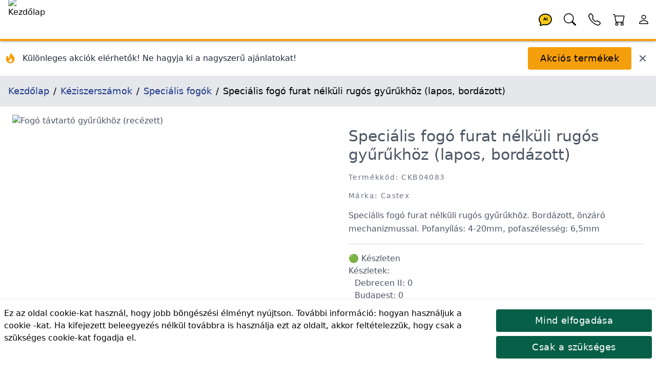

--- FILE ---
content_type: text/html; charset=utf-8
request_url: https://lincos.hu/hu/product/19472160-CKB04083
body_size: 48567
content:
<!doctype html>
<html data-n-head-ssr lang="hu-HU" data-n-head="%7B%22lang%22:%7B%22ssr%22:%22hu-HU%22%7D%7D">
  <head >
    <meta data-n-head="ssr" data-hid="theme-color" name="theme-color" content="#fb8c00"><meta data-n-head="ssr" data-hid="charset" charset="utf-8"><meta data-n-head="ssr" data-hid="mobile-web-app-capable" name="mobile-web-app-capable" content="yes"><meta data-n-head="ssr" data-hid="apple-mobile-web-app-title" name="apple-mobile-web-app-title" content="Lincos E-commerce"><meta data-n-head="ssr" data-hid="og:type" name="og:type" property="og:type" content="website"><meta data-n-head="ssr" data-hid="og:site_name" name="og:site_name" property="og:site_name" content="Lincos E-commerce"><meta data-n-head="ssr" charset="utf-8"><meta data-n-head="ssr" charset="utf-8"><meta data-n-head="ssr" data-hid="viewport" name="viewport" content="width=device-width, initial-scale=1, shrink-to-fit=no"><meta data-n-head="ssr" data-hid="title" name="title" content="Speciális fogó furat nélküli rugós gyűrűkhöz (lapos, bordázott) CKB04083 | Castex"><meta data-n-head="ssr" data-hid="description" name="description" content="Speciális fogó furat nélküli rugós gyűrűkhöz. Bordázott, önzáró mechanizmussal. Pofanyílás: 4-20mm, pofaszélesség: 6,5mm"><meta data-n-head="ssr" data-hid="og:title" name="og:title" content="Speciális fogó furat nélküli rugós gyűrűkhöz (lapos, bordázott) CKB04083 | Castex"><meta data-n-head="ssr" data-hid="og:description" name="og:description" content="Speciális fogó furat nélküli rugós gyűrűkhöz. Bordázott, önzáró mechanizmussal. Pofanyílás: 4-20mm, pofaszélesség: 6,5mm"><meta data-n-head="ssr" data-hid="og:url" name="og:url" content="https://lincos.hu/hu/product/19472160-ckb04083"><meta data-n-head="ssr" data-hid="og:image" name="og:image" content="https://cdn.lincos.io/images/47477.jpg?width=1000&amp;height=1000&amp;quality=80"><meta data-n-head="ssr" data-hid="i18n-og" property="og:locale" content="hu_HU"><title>Speciális fogó furat nélküli rugós gyűrűkhöz (lapos, bordázott) CKB04083 | Castex</title><link data-n-head="ssr" rel="apple-touch-icon" href="/icon.png"><link data-n-head="ssr" rel="icon" href="/favicon.ico"><link data-n-head="ssr" rel="preconnect" href="https://fonts.gstatic.com" crossorigin="true"><link data-n-head="ssr" rel="preconnect" href="https://fonts.googleapis.com/" crossorigin="true"><link data-n-head="ssr" rel="preconnect" href="https://lincos-17359.kxcdn.com/" crossorigin="true"><link data-n-head="ssr" data-hid="shortcut-icon" rel="shortcut icon" href="/_nuxt/icons/icon_64x64.e8a5cc.png"><link data-n-head="ssr" data-hid="apple-touch-icon" rel="apple-touch-icon" href="/_nuxt/icons/icon_512x512.e8a5cc.png" sizes="512x512"><link data-n-head="ssr" rel="manifest" href="/_nuxt/manifest.dd6e452c.json" data-hid="manifest"><link data-n-head="ssr" data-hid="i18n-can" rel="canonical" href="https://lincos.hu/hu/product/19472160-CKB04083"><script data-n-head="ssr" type="application/ld+json">{"@context":"https://schema.org","@graph":[{"@context":"https://schema.org","@type":"Organization","url":"https://lincos.hu"},{"@context":"https://schema.org","@type":"WebSite","url":"https://lincos.hu/","potentialAction":{"@type":"SearchAction","target":{"@type":"EntryPoint","urlTemplate":"https://lincos.hu/hu/search/{search_term_string}"},"query-input":"required name=search_term_string"}}]}</script><script data-n-head="ssr" type="application/ld+json">{"@context":"https://schema.org","@graph":[{"@context":"https://schema.org","@type":"BreadcrumbList","itemListElement":[{"@type":"ListItem","position":1,"item":{"@id":"https://lincos.hu/hu","name":"Kezdőlap"}},{"@type":"ListItem","position":2,"item":{"@id":"https://lincos.hu/hu/category/43-keziszerszamok","name":"Kéziszerszámok"}},{"@type":"ListItem","position":3,"item":{"@id":"https://lincos.hu/hu/category/57-specialis-fogok","name":"Speciális fogók"}},{"@type":"ListItem","position":4,"item":{"@id":"https://lincos.hu","name":"Speciális fogó furat nélküli rugós gyűrűkhöz (lapos, bordázott)"}}]},{"@context":"https://schema.org","@type":"Organization","url":"https://lincos.hu"},{"@context":"https://schema.org/","@type":"Product","name":"Speciális fogó furat nélküli rugós gyűrűkhöz (lapos, bordázott) CKB04083","image":["https://cdn.lincos.io/p/47477.jpg"],"description":"Speciális fogó furat nélküli rugós gyűrűkhöz. Bordázott, önzáró mechanizmussal. Pofanyílás: 4-20mm, pofaszélesség: 6,5mm","brand":{"@type":"Brand","name":"Castex"},"sku":"CKB04083","offers":{"@type":"Offer","url":"https://lincos.hu/hu/product/19472160-CKB04083","priceCurrency":"HUF","price":2019,"priceValidUntil":"2026-02-12","availability":"https://schema.org/InStock","itemCondition":"https://schema.org/NewCondition"}}]}</script><link rel="preload" crossorigin="anonymous" href="/_nuxt/js/5f583a1ad66fba71efd0.js" as="script"><link rel="preload" crossorigin="anonymous" href="/_nuxt/js/e178f5f66e982f63f0c1.js" as="script"><link rel="preload" crossorigin="anonymous" href="/_nuxt/css/a75193114c1545597991.css" as="style"><link rel="preload" crossorigin="anonymous" href="/_nuxt/js/40af89cbe152fc21fb46.js" as="script"><link rel="preload" crossorigin="anonymous" href="/_nuxt/js/55a56e1df79dc41dbba8.js" as="script"><link crossorigin="anonymous" rel="stylesheet" href="/_nuxt/css/a75193114c1545597991.css">
  </head>
  <body >
    <div data-server-rendered="true" id="__nuxt"><!----><div id="__layout"><div class="flex flex-col"><!----> <header class="py-1 pl-4 bg-white text-black text-left border-b-4 border-yellow-500 fixed left-0 flex w-full h-20 z-30 header-shadow transition-all duration-300 top-0"><nav class="flex w-full items-center"><span class="flex-none w-20 h-20 -mt-1"><a href="/hu" class="nuxt-link-active"><img width="200" height="200" data-src="https://cdn.lincos.io/images/69052.jpg?width=200&amp;height=200quality=80" alt="Kezdőlap" title="Kezdőlap" loading="eager" data-not-lazy="" src="https://cdn.lincos.io/images/69052.jpg?width=200&amp;height=200quality=80" class="w-20 h-20 object-cover"></a></span> <span class="flex-auto"></span> <span class="flex-none w-12 h-12"><a href="/hu/product/19472160-CKB04083" aria-current="page" title="AI Asszisztens" class="nuxt-link-exact-active nuxt-link-active"><svg viewBox="0 0 32 32" xmlns="http://www.w3.org/2000/svg" class="inline fill-current"><g transform="translate(16 16) scale(1 1) translate(-8 -8)"><path d="M8 1C3.582 1 0 4.134 0 8c0 1.76.743 3.37 2.069 4.463-.074.771-.276 1.6-.524 2.319l-.003.01a9.68 9.68 0 0 1-.244.637c-.079.186.073.394.273.362.251-.04.49-.085.713-.129 1.829-.363 2.948-.842 3.468-1.105A9.06 9.06 0 0 0 8 15c4.418 0 8-3.134 8-7s-3.582-7-8-7z" fill="#FACC15" stroke="black" stroke-width="1.2"></path> <text x="8" y="9.5" text-anchor="middle" font-size="5" font-weight="bold" fill="currentColor">
      AI
    </text></g></svg></a></span> <span class="flex-none w-12 h-12"><a href="/hu/product/19472160-CKB04083" aria-current="page" title="Keresés" class="nuxt-link-exact-active nuxt-link-active"><svg viewBox="0 0 32 32" xmlns="http://www.w3.org/2000/svg" class="inline fill-current"><g transform="translate(16 16) scale(1 1) translate(-8 -8)"><path d="M11.742 10.344a6.5 6.5 0 1 0-1.397 1.398h-.001c.03.04.062.078.098.115l3.85 3.85a1 1 0 0 0 1.415-1.414l-3.85-3.85a1.007 1.007 0 0 0-.115-.1zM12 6.5a5.5 5.5 0 1 1-11 0 5.5 5.5 0 0 1 11 0z"></path></g></svg></a></span> <span class="flex-none w-12 h-12"><a href="/hu/product/19472160-CKB04083" aria-current="page" title="Kapcsolattartóim" class="nuxt-link-exact-active nuxt-link-active"><svg viewBox="0 0 32 32" xmlns="http://www.w3.org/2000/svg" class="inline fill-current"><g transform="translate(16 16) scale(1 1) translate(-8 -8)"><path d="M3.654 1.328a.678.678 0 0 0-1.015-.063L1.605 2.3c-.483.484-.661 1.169-.45 1.77a17.568 17.568 0 0 0 4.168 6.608 17.569 17.569 0 0 0 6.608 4.168c.601.211 1.286.033 1.77-.45l1.034-1.034a.678.678 0 0 0-.063-1.015l-2.307-1.794a.678.678 0 0 0-.58-.122l-2.19.547a1.745 1.745 0 0 1-1.657-.459L5.482 8.062a1.745 1.745 0 0 1-.46-1.657l.548-2.19a.678.678 0 0 0-.122-.58L3.654 1.328zM1.884.511a1.745 1.745 0 0 1 2.612.163L6.29 2.98c.329.423.445.974.315 1.494l-.547 2.19a.678.678 0 0 0 .178.643l2.457 2.457a.678.678 0 0 0 .644.178l2.189-.547a1.745 1.745 0 0 1 1.494.315l2.306 1.794c.829.645.905 1.87.163 2.611l-1.034 1.034c-.74.74-1.846 1.065-2.877.702a18.634 18.634 0 0 1-7.01-4.42 18.634 18.634 0 0 1-4.42-7.009c-.362-1.03-.037-2.137.703-2.877L1.885.511z"></path></g></svg></a></span> <span class="flex-none w-12 h-12"><div><a href="/hu/cart" title="Kosár"><span class="relative inline-block"><svg viewBox="0 0 32 32" xmlns="http://www.w3.org/2000/svg" class="inline fill-current w-12 h-12"><g transform="translate(16 16) scale(1 1) translate(-8 -8)"><path d="M0 1.5A.5.5 0 0 1 .5 1H2a.5.5 0 0 1 .485.379L2.89 3H14.5a.5.5 0 0 1 .491.592l-1.5 8A.5.5 0 0 1 13 12H4a.5.5 0 0 1-.491-.408L2.01 3.607 1.61 2H.5a.5.5 0 0 1-.5-.5zM3.102 4l1.313 7h8.17l1.313-7H3.102zM5 12a2 2 0 1 0 0 4 2 2 0 0 0 0-4zm7 0a2 2 0 1 0 0 4 2 2 0 0 0 0-4zm-7 1a1 1 0 1 1 0 2 1 1 0 0 1 0-2zm7 0a1 1 0 1 1 0 2 1 1 0 0 1 0-2z"></path></g></svg> <!----></span></a></div></span> <span class="flex-none w-12 h-12"><a href="/hu/product/19472160-CKB04083" aria-current="page" title="Saját fiók" class="nuxt-link-exact-active nuxt-link-active"><svg viewBox="0 0 32 32" xmlns="http://www.w3.org/2000/svg" class="inline fill-current"><g transform="translate(16 16) scale(1 1) translate(-8 -8)"><path d="M8 8a3 3 0 1 0 0-6 3 3 0 0 0 0 6zm2-3a2 2 0 1 1-4 0 2 2 0 0 1 4 0zm4 8c0 1-1 1-1 1H3s-1 0-1-1 1-4 6-4 6 3 6 4zm-1-.004c-.001-.246-.154-.986-.832-1.664C11.516 10.68 10.289 10 8 10c-2.29 0-3.516.68-4.168 1.332-.678.678-.83 1.418-.832 1.664h10z"></path></g></svg></a></span></nav></header> <main class="flex-1 px-4 bg-white transition-all duration-300 mt-20"><div class="mt-20 flex flex-wrap -mx-4 -mt-4 pt-4"><div class="flex items-center justify-between w-full"><div class="flex items-center space-x-3"><div class="flex-shrink-0 ml-2"><svg fill="currentColor" viewBox="0 0 20 20" xmlns="http://www.w3.org/2000/svg" class="w-6 h-6 text-yellow-500"><path fill-rule="evenodd" d="M12.395 2.553a1 1 0 00-1.45-.385c-.345.23-.614.558-.822.88-.214.33-.403.713-.57 1.116-.334.804-.614 1.768-.84 2.734a31.365 31.365 0 00-.613 3.58 2.64 2.64 0 01-.945-1.067c-.328-.68-.398-1.534-.398-2.654A1 1 0 005.05 6.05 6.981 6.981 0 003 11a7 7 0 1011.95-4.95c-.592-.591-.98-.985-1.348-1.467-.363-.476-.724-1.063-1.207-2.03zM12.12 15.12A3 3 0 017 13s.879.5 2.5.5c0-1 .5-4 1.25-4.5.5 1 .786 1.293 1.371 1.879A2.99 2.99 0 0113 13a2.99 2.99 0 01-.879 2.121z" clip-rule="evenodd"></path></svg></div> <div><p class="text-gray-800 font-medium text-sm md:text-base">
          Különleges akciók elérhetők! Ne hagyja ki a nagyszerű ajánlatokat!
        </p></div></div> <div class="flex items-center space-x-3 mr-4"><button class="btn btn-primary my-3">
        Akciós termékek
      </button> <button title="Bezár" class="text-gray-600 hover:text-gray-800 transition-colors duration-200"><svg fill="currentColor" viewBox="0 0 20 20" xmlns="http://www.w3.org/2000/svg" class="w-5 h-5"><path fill-rule="evenodd" d="M4.293 4.293a1 1 0 011.414 0L10 8.586l4.293-4.293a1 1 0 111.414 1.414L11.414 10l4.293 4.293a1 1 0 01-1.414 1.414L10 11.414l-4.293 4.293a1 1 0 01-1.414-1.414L8.586 10 4.293 5.707a1 1 0 010-1.414z" clip-rule="evenodd"></path></svg></button></div></div></div> <nav class="bg-gray-200 p-4 text-lg -mx-4"><ol vocab="https://schema.org/" typeof="BreadcrumbList" class="breadcrumb-list"><li property="itemListElement" typeof="ListItem"><a href="/hu" property="item" typeof="WebPage" class="text-blue-900 py-4 nuxt-link-active"><span property="name">Kezdőlap</span></a> <meta property="position" content="1"></li><li property="itemListElement" typeof="ListItem"><a href="/hu/category/43-keziszerszamok" property="item" typeof="WebPage" class="text-blue-900 py-4"><span property="name">Kéziszerszámok</span></a> <meta property="position" content="2"></li><li property="itemListElement" typeof="ListItem"><a href="/hu/category/57-specialis-fogok" property="item" typeof="WebPage" class="text-blue-900 py-4"><span property="name">Speciális fogók</span></a> <meta property="position" content="3"></li><li property="itemListElement" typeof="ListItem"><span property="name">Speciális fogó furat nélküli rugós gyűrűkhöz (lapos, bordázott)</span> <meta property="position" content="4"></li></ol></nav> <div><section class="text-gray-600 body-font overflow-hidden"><div class="mx-auto flex flex-wrap py-4"><img data-src="//cdn.lincos.io/p/47477.jpg?width=1000&amp;height=1000&amp;quality=80" alt="Fogó távtartó gyűrűkhöz (recézett)" title="Fogó távtartó gyűrűkhöz (recézett)" width="1000" height="1000" sizes="300px 400px 500px 850px 1000px 1500px 2000px 3000px" data-srcset="//cdn.lincos.io/p/47477.jpg?width=300&amp;height=300&amp;quality=80 300w,//cdn.lincos.io/p/47477.jpg?width=400&amp;height=400&amp;quality=80 400w,//cdn.lincos.io/p/47477.jpg?width=500&amp;height=500&amp;quality=80 500w,//cdn.lincos.io/p/47477.jpg?width=850&amp;height=850&amp;quality=80 850w,//cdn.lincos.io/p/47477.jpg?width=1000&amp;height=1000&amp;quality=80 1000w,//cdn.lincos.io/p/47477.jpg?width=1500&amp;height=1500&amp;quality=80 1500w,//cdn.lincos.io/p/47477.jpg?width=2000&amp;height=2000&amp;quality=80 2000w,//cdn.lincos.io/p/47477.jpg?width=3000&amp;height=3000&amp;quality=80 3000w" src="/download.svg" class="md:w-1/2 w-full object-contain object-top rounded cursor-zoom-in px-2"> <div class="md:w-1/2 w-full lg:pl-10 lg:py-6 mt-6 lg:mt-0 px-2"><h1>
          Speciális fogó furat nélküli rugós gyűrűkhöz (lapos, bordázott)
        </h1> <h2 class="text-sm title-font text-gray-500 tracking-widest mt-4 mb-4">
          Termékkód: CKB04083
        </h2> <h2 class="text-sm title-font text-gray-500 tracking-widest mt-4 mb-4">
          Márka: Castex
        </h2> <div class="leading-relaxed">Speciális fogó furat nélküli rugós gyűrűkhöz. Bordázott, önzáró mechanizmussal. Pofanyílás: 4-20mm, pofaszélesség: 6,5mm</div> <div class="py-4 my-4 border-t border-b border-gray-300"><div><div><span>🟢 Készleten<!----> <div>
        Készletek:
        <ul><li class="pl-3">
            Debrecen II: 0
          </li><li class="pl-3">
            Budapest: 0
          </li><li class="pl-3">
            Debrecen: 8
          </li></ul></div></span></div></div></div> <div class="mb-2"><div><!----> <div class="text-left">
      Bruttó ár:
      <!----> <span class="font-medium text-xl">2019 Ft</span></div> <!----></div></div> <!----> <!----> <div><div><div class="my-2"><div class="flex flex-1 flex-wrap"><span class="flex flex-none h-10 mr-2 my-1"><button class="w-10 h-10 flex-none items-center justify-center border-t border-l border-b border-gray-300 bg-gray-100 rounded-l">
            -
          </button> <input type="number" min="1" aria-label="quantity" value="1" class="w-24 h-10 py-3 px-2 text-base text-center border border-gray-300 rounded-none"> <button class="w-10 h-10 flex-none items-center justify-center border-t border-r border-b border-gray-300 bg-gray-100 rounded-r">
            +
          </button></span> <span class="flex flex-wrap"><span><button class="flex-none btn my-1 btn-success h-10 text-base">
              Kosárba
            </button> <span class="flex-1"></span></span></span></div></div></div></div> <div></div> <div class="flex"></div></div></div> <div class="flex flex-wrap mt-4"><div class="xl:w-1/6 lg:w-1/4 md:w-1/3 sm:w-1/2 w-1/2 p-2"><img data-src="//cdn.lincos.io/p/47477.jpg?width=1000&amp;height=1000&amp;quality=80" alt="Fogó távtartó gyűrűkhöz (recézett)" title="Fogó távtartó gyűrűkhöz (recézett)" width="1000" height="1000" sizes="300px 400px 500px 850px 1000px 1500px 2000px 3000px" data-srcset="//cdn.lincos.io/p/47477.jpg?width=300&amp;height=300&amp;quality=80 300w,//cdn.lincos.io/p/47477.jpg?width=400&amp;height=400&amp;quality=80 400w,//cdn.lincos.io/p/47477.jpg?width=500&amp;height=500&amp;quality=80 500w,//cdn.lincos.io/p/47477.jpg?width=850&amp;height=850&amp;quality=80 850w,//cdn.lincos.io/p/47477.jpg?width=1000&amp;height=1000&amp;quality=80 1000w,//cdn.lincos.io/p/47477.jpg?width=1500&amp;height=1500&amp;quality=80 1500w,//cdn.lincos.io/p/47477.jpg?width=2000&amp;height=2000&amp;quality=80 2000w,//cdn.lincos.io/p/47477.jpg?width=3000&amp;height=3000&amp;quality=80 3000w" src="/download.svg" class="img-fluid cursor-zoom-in"> <div class="border-t border-gray-300 bg-gray-100 p-2">
          Fogó távtartó gyűrűkhöz (recézett)
        </div></div></div> <h3 class="heading">Termékleírás</h3> <div class="mt-8 px-4 leading-relaxed prose"><h4><span class="Y2IQFc" lang="hu">Le&iacute;r&aacute;s </span></h4>
<p><span class="Y2IQFc" lang="hu">Speci&aacute;lis fog&oacute; furat n&eacute;lk&uuml;li rug&oacute;s gyűrűkh&ouml;z &ouml;nz&aacute;r&oacute; mechanizmussal. A pof&aacute;k a hegy k&uuml;lső oldal&aacute;n m&eacute;ly fogaz&aacute;s&uacute;ak, hogy biztonsan tarts&aacute;k a gyűrűt.<br /></span></p>
<h4><span class="Y2IQFc" lang="hu">Jellemzők</span></h4>
<p><span class="Y2IQFc" lang="hu">Ny&eacute;l: m&aacute;rtott PVC <br /></span><span class="Y2IQFc" lang="hu">Pofany&iacute;l&aacute;s: 4-20mm <br /></span><span class="Y2IQFc" lang="hu">Pofa sz&eacute;less&eacute;ge: 6,5mm&nbsp; <br /></span><span class="Y2IQFc" lang="hu">T&iacute;pus: lapos, bord&aacute;s hegy<br /></span></p>
<p>&nbsp;</p>
<h4>&nbsp;</h4>
<p>&nbsp;</p></div> <!----> <div><h3 class="heading">Termék csomagolás</h3> <table class="w-full lg:w-1/2"><thead><tr><th class="font-bold py-2">Csomagszám</th> <th class="font-bold py-2">Méretek</th> <th class="font-bold py-2">Súly</th></tr></thead> <tbody><tr class="border-t"><td class="text-center py-2">
              1
            </td> <td class="text-center py-2">
              0 x 0 x 0 cm
            </td> <td class="text-center py-2">0.28 kg</td></tr></tbody> <tfoot></tfoot></table></div> <div data-fetch-key="ProductShipping:0"><div><h3 class="heading">Szállítási díj</h3> <table class="w-full lg:w-1/2"><thead><tr><th class="font-bold py-2">Szállítási mód</th> <th class="font-bold py-2">Bruttó ár</th></tr></thead> <tbody><tr class="border-t"><td class="text-center py-2">
            Átvétel Nagytarcsán
          </td> <td class="text-center py-2">
            0 Ft
          </td></tr><tr class="border-t"><td class="text-center py-2">
            Átvétel Debrecenben
          </td> <td class="text-center py-2">
            0 Ft
          </td></tr></tbody> <tfoot></tfoot></table></div></div> <div data-fetch-key="ProductAccessories:0"><!----></div> <div data-fetch-key="AccessoryForProducts:0"><!----></div> <div data-fetch-key="ProductAlternatives:0"><!----></div> <div data-fetch-key="ProductFiles:0"><!----></div> <div data-fetch-key="ProductInThisCategory:0"><div><h3 class="heading">
      További termékek ebben a kategóriában
    </h3> <div class="flex overflow-x-scroll hide-scrollbar -m-2"><div class="flex flex-slider flex-slider-thin"><div class="flex-card xl:w-1/6 lg:w-1/4 md:w-1/3 sm:w-1/2 w-1/2 p-2"><div class="md:p-4 relative block"><a href="/hu/product/54160792-MG04A4017"><img data-src="//cdn.lincos.io/p/53697.jpg?width=500&amp;height=500&amp;quality=70" alt="Szögletes tömlőbilincs fogó, 45°" title="Szögletes tömlőbilincs fogó, 45°" width="500" height="500" sizes="300px 400px 500px 850px" data-srcset="//cdn.lincos.io/p/53697.jpg?width=300&amp;height=300&amp;quality=70 300w,//cdn.lincos.io/p/53697.jpg?width=400&amp;height=400&amp;quality=70 400w,//cdn.lincos.io/p/53697.jpg?width=500&amp;height=500&amp;quality=70 500w,//cdn.lincos.io/p/53697.jpg?width=850&amp;height=850&amp;quality=70 850w" src="/download.svg" class="img-fluid"> <h3 class="py-2 text-base md:text-lg lg:text-xl break-words">
      Szögletes tömlőbilincs fogó, 45°
    </h3> <p class="text-sm text-gray-700 text-left pb-2 break-words">A lapos szalagos tömlőbilincsek nehezen hozzáférhető helyeken történő eltávolítására és felszerelésére tervezték. A szögletes pofák 360°-ban elforgatható hegyekkel rendelkeznek, hogy bármilyen szögben megfoghassák a bilincseket.</p></a> <h4 class="text-sm text-gray-700 tracking-widest pb-2">
    Termékkód: MG04A4017
  </h4> <div><div><!----> <div class="text-left">
      Bruttó ár:
      <!----> <span class="font-medium text-xl">2882 Ft</span></div> <!----></div></div> <div class="mt-2"><div><span>🟢 Készleten<!----> <!----></span></div></div> <div><div><div class="my-2"><div class="flex flex-1 flex-wrap"><!----> <span class="flex flex-wrap"><span><button class="flex-none btn my-1 btn-secondary h-10 text-base">
              Kosárba
            </button> <span class="flex-1"></span></span></span></div></div></div></div></div></div><div class="flex-card xl:w-1/6 lg:w-1/4 md:w-1/3 sm:w-1/2 w-1/2 p-2"><div class="md:p-4 relative block"><a href="/hu/product/54160794-MG04A4019"><img data-src="//cdn.lincos.io/p/58992.jpg?width=500&amp;height=500&amp;quality=70" alt="Tömlőeltávolító fogó" title="Tömlőeltávolító fogó" width="500" height="500" sizes="300px 400px 500px 850px" data-srcset="//cdn.lincos.io/p/58992.jpg?width=300&amp;height=300&amp;quality=70 300w,//cdn.lincos.io/p/58992.jpg?width=400&amp;height=400&amp;quality=70 400w,//cdn.lincos.io/p/58992.jpg?width=500&amp;height=500&amp;quality=70 500w,//cdn.lincos.io/p/58992.jpg?width=850&amp;height=850&amp;quality=70 850w" src="/download.svg" class="img-fluid"> <h3 class="py-2 text-base md:text-lg lg:text-xl break-words">
      Tömlőeltávolító fogó
    </h3> <p class="text-sm text-gray-700 text-left pb-2 break-words">A tömlőeltávolító fogót az autók hűtő-, üzemanyag- és vákuumrendszerein általában megtalálható tömlőbilincsek eltávolítására szolgálnak. A szerszámot kifejezetten a bilincsek megfogására és eltávolítására tervezték a tömlő vagy a környező alkatrészek sérülése nélkül.</p></a> <h4 class="text-sm text-gray-700 tracking-widest pb-2">
    Termékkód: MG04A4019
  </h4> <div><div><!----> <div class="text-left">
      Bruttó ár:
      <!----> <span class="font-medium text-xl">1523 Ft</span></div> <!----></div></div> <div class="mt-2"><div><span>🟢 Készleten<!----> <!----></span></div></div> <div><div><div class="my-2"><div class="flex flex-1 flex-wrap"><!----> <span class="flex flex-wrap"><span><button class="flex-none btn my-1 btn-secondary h-10 text-base">
              Kosárba
            </button> <span class="flex-1"></span></span></span></div></div></div></div></div></div><div class="flex-card xl:w-1/6 lg:w-1/4 md:w-1/3 sm:w-1/2 w-1/2 p-2"><div class="md:p-4 relative block"><a href="/hu/product/59560663-MG97046"><img data-src="//cdn.lincos.io/p/56901.jpg?width=500&amp;height=500&amp;quality=70" alt="Tömlőbilincs fogó VAG autókhoz" title="Tömlőbilincs fogó VAG autókhoz" width="500" height="500" sizes="300px 400px 500px 850px" data-srcset="//cdn.lincos.io/p/56901.jpg?width=300&amp;height=300&amp;quality=70 300w,//cdn.lincos.io/p/56901.jpg?width=400&amp;height=400&amp;quality=70 400w,//cdn.lincos.io/p/56901.jpg?width=500&amp;height=500&amp;quality=70 500w,//cdn.lincos.io/p/56901.jpg?width=850&amp;height=850&amp;quality=70 850w" src="/download.svg" class="img-fluid"> <h3 class="py-2 text-base md:text-lg lg:text-xl break-words">
      Tömlőbilincs fogó VAG autókhoz
    </h3> <p class="text-sm text-gray-700 text-left pb-2 break-words">Ezeket a tömlőbilincs fogókat kifejezetten a VAG (Volkswagen csoport) járművekhez tervezték, beleértve a VW, AUDI, SEAT és SKODA modelleket. Alkalmas különböző modellekhez, ahol "w" típusú bilincseket használnak.</p></a> <h4 class="text-sm text-gray-700 tracking-widest pb-2">
    Termékkód: MG97046
  </h4> <div><div><!----> <div class="text-left">
      Bruttó ár:
      <!----> <span class="font-medium text-xl">2741 Ft</span></div> <!----></div></div> <div class="mt-2"><div><span>🟢 Készleten<!----> <!----></span></div></div> <div><div><div class="my-2"><div class="flex flex-1 flex-wrap"><!----> <span class="flex flex-wrap"><span><button class="flex-none btn my-1 btn-secondary h-10 text-base">
              Kosárba
            </button> <span class="flex-1"></span></span></span></div></div></div></div></div></div><div class="flex-card xl:w-1/6 lg:w-1/4 md:w-1/3 sm:w-1/2 w-1/2 p-2"><div class="md:p-4 relative block"><a href="/hu/product/59560664-MG94196C"><img data-src="//cdn.lincos.io/p/57924.jpg?width=500&amp;height=500&amp;quality=70" alt="Tömlőbilincs fogó dupla bowden kábellel, 600mm" title="Tömlőbilincs fogó dupla bowden kábellel, 600mm" width="500" height="500" sizes="300px 400px 500px 850px" data-srcset="//cdn.lincos.io/p/57924.jpg?width=300&amp;height=300&amp;quality=70 300w,//cdn.lincos.io/p/57924.jpg?width=400&amp;height=400&amp;quality=70 400w,//cdn.lincos.io/p/57924.jpg?width=500&amp;height=500&amp;quality=70 500w,//cdn.lincos.io/p/57924.jpg?width=850&amp;height=850&amp;quality=70 850w" src="/download.svg" class="img-fluid"> <h3 class="py-2 text-base md:text-lg lg:text-xl break-words">
      Tömlőbilincs fogó dupla bowden kábellel, 600mm
    </h3> <p class="text-sm text-gray-700 text-left pb-2 break-words">Ez a 600 mm-es bowdenkábellel ellátott szerszám sokoldalúan használható, ezeket a fogókat kifejezetten a nehezen hozzáférhető helyeken lévő tömlőbilincsek elérésére és manipulálására tervezték. A reteszelő mechanizmus beépítése biztosítja, hogy a bilincs biztonságos megragadása után a helyén marad, így a beállítás vagy eltávolítás könnyedén elvégezhető.</p></a> <h4 class="text-sm text-gray-700 tracking-widest pb-2">
    Termékkód: MG94196C
  </h4> <div><div><div class="bg-red-600 text-white text-left text-sm rounded px-2 py-1 my-1">
      Akció: 10% (2026. 01. 31.-ig)
    </div> <div class="text-left">
      Bruttó ár:
      <span class="discount mr-1">
        10 286 Ft
      </span> <span class="font-medium text-xl">9257 Ft</span></div> <div class="bg-red-600 text-white text-left rounded px-2 py-1 my-1">
      Megtakarítás:
      <span class="font-medium text-xl">
        1029 Ft</span></div></div></div> <div class="mt-2"><div><span>🟢 Készleten<!----> <!----></span></div></div> <div><div><div class="my-2"><div class="flex flex-1 flex-wrap"><!----> <span class="flex flex-wrap"><span><button class="flex-none btn my-1 btn-secondary h-10 text-base">
              Kosárba
            </button> <span class="flex-1"></span></span></span></div></div></div></div></div></div><div class="flex-card xl:w-1/6 lg:w-1/4 md:w-1/3 sm:w-1/2 w-1/2 p-2"><div class="md:p-4 relative block"><a href="/hu/product/59570149-MG94086C"><img data-src="//cdn.lincos.io/p/61255.jpg?width=500&amp;height=500&amp;quality=70" alt="Tömlőbilincs fogó cserélhető pofákkal" title="Tömlőbilincs fogó cserélhető pofákkal" width="500" height="500" sizes="300px 400px 500px 850px" data-srcset="//cdn.lincos.io/p/61255.jpg?width=300&amp;height=300&amp;quality=70 300w,//cdn.lincos.io/p/61255.jpg?width=400&amp;height=400&amp;quality=70 400w,//cdn.lincos.io/p/61255.jpg?width=500&amp;height=500&amp;quality=70 500w,//cdn.lincos.io/p/61255.jpg?width=850&amp;height=850&amp;quality=70 850w" src="/download.svg" class="img-fluid"> <h3 class="py-2 text-base md:text-lg lg:text-xl break-words">
      Tömlőbilincs fogó cserélhető pofákkal
    </h3> <p class="text-sm text-gray-700 text-left pb-2 break-words">Ez egy sokoldalú eszköz a tömlőbilincsek biztonságos eltávolításához és felszereléséhez.</p></a> <h4 class="text-sm text-gray-700 tracking-widest pb-2">
    Termékkód: MG94086C
  </h4> <div><div><!----> <div class="text-left">
      Bruttó ár:
      <!----> <span class="font-medium text-xl">2259 Ft</span></div> <!----></div></div> <div class="mt-2"><div><span>🟢 Készleten<!----> <!----></span></div></div> <div><div><div class="my-2"><div class="flex flex-1 flex-wrap"><!----> <span class="flex flex-wrap"><span><button class="flex-none btn my-1 btn-secondary h-10 text-base">
              Kosárba
            </button> <span class="flex-1"></span></span></span></div></div></div></div></div></div><div class="flex-card xl:w-1/6 lg:w-1/4 md:w-1/3 sm:w-1/2 w-1/2 p-2"><div class="md:p-4 relative block"><a href="/hu/product/54160789-MG04A4014"><img data-src="//cdn.lincos.io/p/53692.jpg?width=500&amp;height=500&amp;quality=70" alt="Lapos tömlőbilincs fogó" title="Lapos tömlőbilincs fogó" width="500" height="500" sizes="300px 400px 500px 850px" data-srcset="//cdn.lincos.io/p/53692.jpg?width=300&amp;height=300&amp;quality=70 300w,//cdn.lincos.io/p/53692.jpg?width=400&amp;height=400&amp;quality=70 400w,//cdn.lincos.io/p/53692.jpg?width=500&amp;height=500&amp;quality=70 500w,//cdn.lincos.io/p/53692.jpg?width=850&amp;height=850&amp;quality=70 850w" src="/download.svg" class="img-fluid"> <h3 class="py-2 text-base md:text-lg lg:text-xl break-words">
      Lapos tömlőbilincs fogó
    </h3> <p class="text-sm text-gray-700 text-left pb-2 break-words">A lapos szalagos tömlőbilincs fogó segítségével eltávolíthatja és leszerelheti az új típusú lapos tömlőbilincseket.</p></a> <h4 class="text-sm text-gray-700 tracking-widest pb-2">
    Termékkód: MG04A4014
  </h4> <div><div><!----> <div class="text-left">
      Bruttó ár:
      <!----> <span class="font-medium text-xl">3006 Ft</span></div> <!----></div></div> <div class="mt-2"><div><span>🟢 Készleten<!----> <!----></span></div></div> <div><div><div class="my-2"><div class="flex flex-1 flex-wrap"><!----> <span class="flex flex-wrap"><span><button class="flex-none btn my-1 btn-secondary h-10 text-base">
              Kosárba
            </button> <span class="flex-1"></span></span></span></div></div></div></div></div></div><div class="flex-card xl:w-1/6 lg:w-1/4 md:w-1/3 sm:w-1/2 w-1/2 p-2"><div class="md:p-4 relative block"><a href="/hu/product/59560665-MG94196D"><img data-src="//cdn.lincos.io/p/59462.jpg?width=500&amp;height=500&amp;quality=70" alt="Flexibilis tömlőbilincs fogó, 650mm" title="Flexibilis tömlőbilincs fogó, 650mm" width="500" height="500" sizes="300px 400px 500px 850px" data-srcset="//cdn.lincos.io/p/59462.jpg?width=300&amp;height=300&amp;quality=70 300w,//cdn.lincos.io/p/59462.jpg?width=400&amp;height=400&amp;quality=70 400w,//cdn.lincos.io/p/59462.jpg?width=500&amp;height=500&amp;quality=70 500w,//cdn.lincos.io/p/59462.jpg?width=850&amp;height=850&amp;quality=70 850w" src="/download.svg" class="img-fluid"> <h3 class="py-2 text-base md:text-lg lg:text-xl break-words">
      Flexibilis tömlőbilincs fogó, 650mm
    </h3> <p class="text-sm text-gray-700 text-left pb-2 break-words">Gyors és egyszerű műanyag tömlők és üzemanyagcsövek bilincseinek eltávolítására. A pofák 3 mm-től 32 mm-ig terjednek, 650 mm-es rugalmas kábellel a nehezen elérhető helyekhez.</p></a> <h4 class="text-sm text-gray-700 tracking-widest pb-2">
    Termékkód: MG94196D
  </h4> <div><div><div class="bg-red-600 text-white text-left text-sm rounded px-2 py-1 my-1">
      Akció: 20% (2026. 01. 31.-ig)
    </div> <div class="text-left">
      Bruttó ár:
      <span class="discount mr-1">
        4401 Ft
      </span> <span class="font-medium text-xl">3520 Ft</span></div> <div class="bg-red-600 text-white text-left rounded px-2 py-1 my-1">
      Megtakarítás:
      <span class="font-medium text-xl">
        881 Ft</span></div></div></div> <div class="mt-2"><div><span>🟢 Készleten<!----> <!----></span></div></div> <div><div><div class="my-2"><div class="flex flex-1 flex-wrap"><!----> <span class="flex flex-wrap"><span><button class="flex-none btn my-1 btn-secondary h-10 text-base">
              Kosárba
            </button> <span class="flex-1"></span></span></span></div></div></div></div></div></div><div class="flex-card xl:w-1/6 lg:w-1/4 md:w-1/3 sm:w-1/2 w-1/2 p-2"><div class="md:p-4 relative block"><a href="/hu/product/59560668-MG94183"><img data-src="//cdn.lincos.io/p/69945.jpg?width=500&amp;height=500&amp;quality=70" alt="Biztosítógyűrű fogó, hajlított pofával" title="Biztosítógyűrű fogó, hajlított pofával" width="500" height="500" sizes="300px 400px 500px 850px" data-srcset="//cdn.lincos.io/p/69945.jpg?width=300&amp;height=300&amp;quality=70 300w,//cdn.lincos.io/p/69945.jpg?width=400&amp;height=400&amp;quality=70 400w,//cdn.lincos.io/p/69945.jpg?width=500&amp;height=500&amp;quality=70 500w,//cdn.lincos.io/p/69945.jpg?width=850&amp;height=850&amp;quality=70 850w" src="/download.svg" class="img-fluid"> <h3 class="py-2 text-base md:text-lg lg:text-xl break-words">
      Biztosítógyűrű fogó, hajlított pofával
    </h3> <p class="text-sm text-gray-700 text-left pb-2 break-words">Kovácsolt acél fogó hajlított, recézett véggel és 19mm-es nyitási távolsággal, furat nélküli biztosítógyűrűkhöz.</p></a> <h4 class="text-sm text-gray-700 tracking-widest pb-2">
    Termékkód: MG94183
  </h4> <div><div><!----> <div class="text-left">
      Bruttó ár:
      <!----> <span class="font-medium text-xl">1711 Ft</span></div> <!----></div></div> <div class="mt-2"><div><span>🟢 Készleten<!----> <!----></span></div></div> <div><div><div class="my-2"><div class="flex flex-1 flex-wrap"><!----> <span class="flex flex-wrap"><span><button class="flex-none btn my-1 btn-secondary h-10 text-base">
              Kosárba
            </button> <span class="flex-1"></span></span></span></div></div></div></div></div></div><div class="flex-card xl:w-1/6 lg:w-1/4 md:w-1/3 sm:w-1/2 w-1/2 p-2"><div class="md:p-4 relative block"><a href="/hu/product/54141973-MG04J0013"><img data-src="//cdn.lincos.io/p/55353.jpg?width=500&amp;height=500&amp;quality=70" alt="Seeger fogó készlet, 11db-os" title="Seeger fogó készlet, 11db-os" width="500" height="500" sizes="300px 400px 500px 850px" data-srcset="//cdn.lincos.io/p/55353.jpg?width=300&amp;height=300&amp;quality=70 300w,//cdn.lincos.io/p/55353.jpg?width=400&amp;height=400&amp;quality=70 400w,//cdn.lincos.io/p/55353.jpg?width=500&amp;height=500&amp;quality=70 500w,//cdn.lincos.io/p/55353.jpg?width=850&amp;height=850&amp;quality=70 850w" src="/download.svg" class="img-fluid"> <h3 class="py-2 text-base md:text-lg lg:text-xl break-words">
      Seeger fogó készlet, 11db-os
    </h3> <p class="text-sm text-gray-700 text-left pb-2 break-words">Seeger fogó készlet, 11db-os egy sokoldalú eszköz a hatékony seegergyűrű felszereléséhez és eltávolításához.</p></a> <h4 class="text-sm text-gray-700 tracking-widest pb-2">
    Termékkód: MG04J0013
  </h4> <div><div><!----> <div class="text-left">
      Bruttó ár:
      <!----> <span class="font-medium text-xl">7610 Ft</span></div> <!----></div></div> <div class="mt-2"><div><span>🟢 Készleten<!----> <!----></span></div></div> <div><div><div class="my-2"><div class="flex flex-1 flex-wrap"><!----> <span class="flex flex-wrap"><span><button class="flex-none btn my-1 btn-secondary h-10 text-base">
              Kosárba
            </button> <span class="flex-1"></span></span></span></div></div></div></div></div></div><div class="flex-card xl:w-1/6 lg:w-1/4 md:w-1/3 sm:w-1/2 w-1/2 p-2"><div class="md:p-4 relative block"><a href="/hu/product/4489-MG50343"><img data-src="//cdn.lincos.io/p/53936.jpg?width=500&amp;height=500&amp;quality=70" alt="Flexibilis tömlőbilincs fogó" title="Flexibilis tömlőbilincs fogó" width="500" height="500" sizes="300px 400px 500px 850px" data-srcset="//cdn.lincos.io/p/53936.jpg?width=300&amp;height=300&amp;quality=70 300w,//cdn.lincos.io/p/53936.jpg?width=400&amp;height=400&amp;quality=70 400w,//cdn.lincos.io/p/53936.jpg?width=500&amp;height=500&amp;quality=70 500w,//cdn.lincos.io/p/53936.jpg?width=850&amp;height=850&amp;quality=70 850w" src="/download.svg" class="img-fluid"> <h3 class="py-2 text-base md:text-lg lg:text-xl break-words">
      Flexibilis tömlőbilincs fogó
    </h3> <p class="text-sm text-gray-700 text-left pb-2 break-words">A flexibilis tömlőbilincs fogók hosszú és rugalmas szárral rendelkeznek az extra eléréshez, eltávolításhoz és a bilincsek nyitott helyzetbe történő rögzítéséhez. </p></a> <h4 class="text-sm text-gray-700 tracking-widest pb-2">
    Termékkód: MG50343
  </h4> <div><div><!----> <div class="text-left">
      Bruttó ár:
      <!----> <span class="font-medium text-xl">3423 Ft</span></div> <!----></div></div> <div class="mt-2"><div><span>🟢 Készleten<!----> <!----></span></div></div> <div><div><div class="my-2"><div class="flex flex-1 flex-wrap"><!----> <span class="flex flex-wrap"><span><button class="flex-none btn my-1 btn-secondary h-10 text-base">
              Kosárba
            </button> <span class="flex-1"></span></span></span></div></div></div></div></div></div><div class="flex-card xl:w-1/6 lg:w-1/4 md:w-1/3 sm:w-1/2 w-1/2 p-2"><div class="md:p-4 relative block"><a href="/hu/product/54141972-MG04D2043"><img data-src="//cdn.lincos.io/p/55252.jpg?width=500&amp;height=500&amp;quality=70" alt="Mini seeger fogó készlet, 4db" title="Mini seeger fogó készlet, 4db" width="500" height="500" sizes="300px 400px 500px 850px" data-srcset="//cdn.lincos.io/p/55252.jpg?width=300&amp;height=300&amp;quality=70 300w,//cdn.lincos.io/p/55252.jpg?width=400&amp;height=400&amp;quality=70 400w,//cdn.lincos.io/p/55252.jpg?width=500&amp;height=500&amp;quality=70 500w,//cdn.lincos.io/p/55252.jpg?width=850&amp;height=850&amp;quality=70 850w" src="/download.svg" class="img-fluid"> <h3 class="py-2 text-base md:text-lg lg:text-xl break-words">
      Mini seeger fogó készlet, 4db
    </h3> <p class="text-sm text-gray-700 text-left pb-2 break-words">Mini seegerfogó fogókészlet, 4db egy kompakt és sokoldalú szerszámkészlet belső és külső zárógyűrűk kezelésére. 80 mm-es hosszával és 1 mm-es pontos hegyátmérőjével ezek a fogók kivételes irányítást és pontosságot biztosítanak a biztosítógyűrű beszerelési és eltávolítási igényeihez.</p></a> <h4 class="text-sm text-gray-700 tracking-widest pb-2">
    Termékkód: MG04D2043
  </h4> <div><div><!----> <div class="text-left">
      Bruttó ár:
      <!----> <span class="font-medium text-xl">2553 Ft</span></div> <!----></div></div> <div class="mt-2"><div><span>🟢 Készleten<!----> <!----></span></div></div> <div><div><div class="my-2"><div class="flex flex-1 flex-wrap"><!----> <span class="flex flex-wrap"><span><button class="flex-none btn my-1 btn-secondary h-10 text-base">
              Kosárba
            </button> <span class="flex-1"></span></span></span></div></div></div></div></div></div><div class="flex-card xl:w-1/6 lg:w-1/4 md:w-1/3 sm:w-1/2 w-1/2 p-2"><div class="md:p-4 relative block"><a href="/hu/product/4453-MG50678"><img data-src="//cdn.lincos.io/p/53902.jpg?width=500&amp;height=500&amp;quality=70" alt="Clic-R fogó (féltengely bilincs fogó)" title="Clic-R fogó (féltengely bilincs fogó)" width="500" height="500" sizes="300px 400px 500px 850px" data-srcset="//cdn.lincos.io/p/53902.jpg?width=300&amp;height=300&amp;quality=70 300w,//cdn.lincos.io/p/53902.jpg?width=400&amp;height=400&amp;quality=70 400w,//cdn.lincos.io/p/53902.jpg?width=500&amp;height=500&amp;quality=70 500w,//cdn.lincos.io/p/53902.jpg?width=850&amp;height=850&amp;quality=70 850w" src="/download.svg" class="img-fluid"> <h3 class="py-2 text-base md:text-lg lg:text-xl break-words">
      Clic-R fogó (féltengely bilincs fogó)
    </h3> <p class="text-sm text-gray-700 text-left pb-2 break-words">Clic-R fogó (féltengely bilincs fogó)</p></a> <h4 class="text-sm text-gray-700 tracking-widest pb-2">
    Termékkód: MG50678
  </h4> <div><div><!----> <div class="text-left">
      Bruttó ár:
      <!----> <span class="font-medium text-xl">1723 Ft</span></div> <!----></div></div> <div class="mt-2"><div><span>🟢 Készleten<!----> <!----></span></div></div> <div><div><div class="my-2"><div class="flex flex-1 flex-wrap"><!----> <span class="flex flex-wrap"><span><button class="flex-none btn my-1 btn-secondary h-10 text-base">
              Kosárba
            </button> <span class="flex-1"></span></span></span></div></div></div></div></div></div><div class="flex-card xl:w-1/6 lg:w-1/4 md:w-1/3 sm:w-1/2 w-1/2 p-2"><div class="md:p-4 relative block"><a href="/hu/product/54160830-MG04C1028"><img data-src="//cdn.lincos.io/p/53791.jpg?width=500&amp;height=500&amp;quality=70" alt="Patent eltávolító fogó" title="Patent eltávolító fogó" width="500" height="500" sizes="300px 400px 500px 850px" data-srcset="//cdn.lincos.io/p/53791.jpg?width=300&amp;height=300&amp;quality=70 300w,//cdn.lincos.io/p/53791.jpg?width=400&amp;height=400&amp;quality=70 400w,//cdn.lincos.io/p/53791.jpg?width=500&amp;height=500&amp;quality=70 500w,//cdn.lincos.io/p/53791.jpg?width=850&amp;height=850&amp;quality=70 850w" src="/download.svg" class="img-fluid"> <h3 class="py-2 text-base md:text-lg lg:text-xl break-words">
      Patent eltávolító fogó
    </h3> <p class="text-sm text-gray-700 text-left pb-2 break-words">A patent eltávolító fogó segít a patentek könnyű és hatékony eltávolításában.</p></a> <h4 class="text-sm text-gray-700 tracking-widest pb-2">
    Termékkód: MG04C1028
  </h4> <div><div><!----> <div class="text-left">
      Bruttó ár:
      <!----> <span class="font-medium text-xl">1670 Ft</span></div> <!----></div></div> <div class="mt-2"><div><span>🟢 Készleten<!----> <!----></span></div></div> <div><div><div class="my-2"><div class="flex flex-1 flex-wrap"><!----> <span class="flex flex-wrap"><span><button class="flex-none btn my-1 btn-secondary h-10 text-base">
              Kosárba
            </button> <span class="flex-1"></span></span></span></div></div></div></div></div></div><div class="flex-card xl:w-1/6 lg:w-1/4 md:w-1/3 sm:w-1/2 w-1/2 p-2"><div class="md:p-4 relative block"><a href="/hu/product/54160808-MG04A6035"><img data-src="//cdn.lincos.io/p/53732.jpg?width=500&amp;height=500&amp;quality=70" alt="Izzítógyertya csatlakozó fogó, ferde" title="Izzítógyertya csatlakozó fogó, ferde" width="500" height="500" sizes="300px 400px 500px 850px" data-srcset="//cdn.lincos.io/p/53732.jpg?width=300&amp;height=300&amp;quality=70 300w,//cdn.lincos.io/p/53732.jpg?width=400&amp;height=400&amp;quality=70 400w,//cdn.lincos.io/p/53732.jpg?width=500&amp;height=500&amp;quality=70 500w,//cdn.lincos.io/p/53732.jpg?width=850&amp;height=850&amp;quality=70 850w" src="/download.svg" class="img-fluid"> <h3 class="py-2 text-base md:text-lg lg:text-xl break-words">
      Izzítógyertya csatlakozó fogó, ferde
    </h3> <p class="text-sm text-gray-700 text-left pb-2 break-words">Izzítógyertya csatlakozó fogót a nehezen elérhető izzítógyertyák csatlakozóinak eltávolítására tervezték.</p></a> <h4 class="text-sm text-gray-700 tracking-widest pb-2">
    Termékkód: MG04A6035
  </h4> <div><div><!----> <div class="text-left">
      Bruttó ár:
      <!----> <span class="font-medium text-xl">2700 Ft</span></div> <!----></div></div> <div class="mt-2"><div><span>🟢 Készleten<!----> <!----></span></div></div> <div><div><div class="my-2"><div class="flex flex-1 flex-wrap"><!----> <span class="flex flex-wrap"><span><button class="flex-none btn my-1 btn-secondary h-10 text-base">
              Kosárba
            </button> <span class="flex-1"></span></span></span></div></div></div></div></div></div><div class="flex-card xl:w-1/6 lg:w-1/4 md:w-1/3 sm:w-1/2 w-1/2 p-2"><div class="md:p-4 relative block"><a href="/hu/product/54160809-MG04A6034"><img data-src="//cdn.lincos.io/p/56023.jpg?width=500&amp;height=500&amp;quality=70" alt="Izzítógyertya csatlakozó fogó" title="Izzítógyertya csatlakozó fogó" width="500" height="500" sizes="300px 400px 500px 850px" data-srcset="//cdn.lincos.io/p/56023.jpg?width=300&amp;height=300&amp;quality=70 300w,//cdn.lincos.io/p/56023.jpg?width=400&amp;height=400&amp;quality=70 400w,//cdn.lincos.io/p/56023.jpg?width=500&amp;height=500&amp;quality=70 500w,//cdn.lincos.io/p/56023.jpg?width=850&amp;height=850&amp;quality=70 850w" src="/download.svg" class="img-fluid"> <h3 class="py-2 text-base md:text-lg lg:text-xl break-words">
      Izzítógyertya csatlakozó fogó
    </h3> <p class="text-sm text-gray-700 text-left pb-2 break-words">Izzítógyertya csatlakozó fogó a nehezen elérhető izzítógyertyák csatlakozóinak eltávolítására tervezték.</p></a> <h4 class="text-sm text-gray-700 tracking-widest pb-2">
    Termékkód: MG04A6034
  </h4> <div><div><!----> <div class="text-left">
      Bruttó ár:
      <!----> <span class="font-medium text-xl">2727 Ft</span></div> <!----></div></div> <div class="mt-2"><div><span>🟢 Készleten<!----> <!----></span></div></div> <div><div><div class="my-2"><div class="flex flex-1 flex-wrap"><!----> <span class="flex flex-wrap"><span><button class="flex-none btn my-1 btn-secondary h-10 text-base">
              Kosárba
            </button> <span class="flex-1"></span></span></span></div></div></div></div></div></div><div class="flex-card xl:w-1/6 lg:w-1/4 md:w-1/3 sm:w-1/2 w-1/2 p-2"><div class="md:p-4 relative block"><a href="/hu/product/54160795-MG04A4030"><img data-src="//cdn.lincos.io/p/70004.jpg?width=500&amp;height=500&amp;quality=70" alt="Turbófeltöltős tömlőbilincs fogó" title="Turbófeltöltős tömlőbilincs fogó" width="500" height="500" sizes="300px 400px 500px 850px" data-srcset="//cdn.lincos.io/p/70004.jpg?width=300&amp;height=300&amp;quality=70 300w,//cdn.lincos.io/p/70004.jpg?width=400&amp;height=400&amp;quality=70 400w,//cdn.lincos.io/p/70004.jpg?width=500&amp;height=500&amp;quality=70 500w,//cdn.lincos.io/p/70004.jpg?width=850&amp;height=850&amp;quality=70 850w" src="/download.svg" class="img-fluid"> <h3 class="py-2 text-base md:text-lg lg:text-xl break-words">
      Turbófeltöltős tömlőbilincs fogó
    </h3> <p class="text-sm text-gray-700 text-left pb-2 break-words">A turbófeltöltős tömlőbilincs fogó speciális eszköz a turbófeltöltős motorokon általában megtalálható tömlőbilincsek eltávolítására vagy felszerelésére.</p></a> <h4 class="text-sm text-gray-700 tracking-widest pb-2">
    Termékkód: MG04A4030
  </h4> <div><div><div class="bg-red-600 text-white text-left text-sm rounded px-2 py-1 my-1">
      Akció: 30% (2026. 01. 31.-ig)
    </div> <div class="text-left">
      Bruttó ár:
      <span class="discount mr-1">
        4681 Ft
      </span> <span class="font-medium text-xl">3277 Ft</span></div> <div class="bg-red-600 text-white text-left rounded px-2 py-1 my-1">
      Megtakarítás:
      <span class="font-medium text-xl">
        1404 Ft</span></div></div></div> <div class="mt-2"><div><span>🟢 Készleten<!----> <!----></span></div></div> <div><div><div class="my-2"><div class="flex flex-1 flex-wrap"><!----> <span class="flex flex-wrap"><span><button class="flex-none btn my-1 btn-secondary h-10 text-base">
              Kosárba
            </button> <span class="flex-1"></span></span></span></div></div></div></div></div></div><div class="flex-card xl:w-1/6 lg:w-1/4 md:w-1/3 sm:w-1/2 w-1/2 p-2"><div class="md:p-4 relative block"><a href="/hu/product/2633-MG50201"><img data-src="//cdn.lincos.io/p/54718.jpg?width=500&amp;height=500&amp;quality=70" alt="Tömlőelszorító csipesz készlet" title="Tömlőelszorító csipesz készlet" width="500" height="500" sizes="300px 400px 500px 850px" data-srcset="//cdn.lincos.io/p/54718.jpg?width=300&amp;height=300&amp;quality=70 300w,//cdn.lincos.io/p/54718.jpg?width=400&amp;height=400&amp;quality=70 400w,//cdn.lincos.io/p/54718.jpg?width=500&amp;height=500&amp;quality=70 500w,//cdn.lincos.io/p/54718.jpg?width=850&amp;height=850&amp;quality=70 850w" src="/download.svg" class="img-fluid"> <h3 class="py-2 text-base md:text-lg lg:text-xl break-words">
      Tömlőelszorító csipesz készlet
    </h3> <p class="text-sm text-gray-700 text-left pb-2 break-words">Tömlőelszorító csipesz készlet, 3db-os, méretek: 10", 7-1/2", 6-1/2" A lekerekített pofaélek megakadályozzák a belső tömlő sérülését. Alkalmas fék-, hűtőfolyadék-, üzemanyag- és vákuumtömlőkhöz.</p></a> <h4 class="text-sm text-gray-700 tracking-widest pb-2">
    Termékkód: MG50201
  </h4> <div><div><!----> <div class="text-left">
      Bruttó ár:
      <!----> <span class="font-medium text-xl">1885 Ft</span></div> <!----></div></div> <div class="mt-2"><div><span>🟢 Készleten<!----> <!----></span></div></div> <div><div><div class="my-2"><div class="flex flex-1 flex-wrap"><!----> <span class="flex flex-wrap"><span><button class="flex-none btn my-1 btn-secondary h-10 text-base">
              Kosárba
            </button> <span class="flex-1"></span></span></span></div></div></div></div></div></div><div class="flex-card xl:w-1/6 lg:w-1/4 md:w-1/3 sm:w-1/2 w-1/2 p-2"><div class="md:p-4 relative block"><a href="/hu/product/54160837-MG04D2031"><img data-src="//cdn.lincos.io/p/55002.jpg?width=500&amp;height=500&amp;quality=70" alt="Relé lehúzó fogó" title="Relé lehúzó fogó" width="500" height="500" sizes="300px 400px 500px 850px" data-srcset="//cdn.lincos.io/p/55002.jpg?width=300&amp;height=300&amp;quality=70 300w,//cdn.lincos.io/p/55002.jpg?width=400&amp;height=400&amp;quality=70 400w,//cdn.lincos.io/p/55002.jpg?width=500&amp;height=500&amp;quality=70 500w,//cdn.lincos.io/p/55002.jpg?width=850&amp;height=850&amp;quality=70 850w" src="/download.svg" class="img-fluid"> <h3 class="py-2 text-base md:text-lg lg:text-xl break-words">
      Relé lehúzó fogó
    </h3> <p class="text-sm text-gray-700 text-left pb-2 break-words">Ideális az elektromos relék könnyű eltávolításához és felszereléséhez a járműveken. Az extra hosszú és kampós egyenes pofa megkönnyíti a hozzáférést.</p></a> <h4 class="text-sm text-gray-700 tracking-widest pb-2">
    Termékkód: MG04D2031
  </h4> <div><div><!----> <div class="text-left">
      Bruttó ár:
      <!----> <span class="font-medium text-xl">3231 Ft</span></div> <!----></div></div> <div class="mt-2"><div><span>🟢 Készleten<!----> <!----></span></div></div> <div><div><div class="my-2"><div class="flex flex-1 flex-wrap"><!----> <span class="flex flex-wrap"><span><button class="flex-none btn my-1 btn-secondary h-10 text-base">
              Kosárba
            </button> <span class="flex-1"></span></span></span></div></div></div></div></div></div><div class="flex-card xl:w-1/6 lg:w-1/4 md:w-1/3 sm:w-1/2 w-1/2 p-2"><div class="md:p-4 relative block"><a href="/hu/product/54160780-MG04A3034"><img data-src="//cdn.lincos.io/p/59888.jpg?width=500&amp;height=500&amp;quality=70" alt="Üzemanyagvezeték csatlakozó fogó" title="Üzemanyagvezeték csatlakozó fogó" width="500" height="500" sizes="300px 400px 500px 850px" data-srcset="//cdn.lincos.io/p/59888.jpg?width=300&amp;height=300&amp;quality=70 300w,//cdn.lincos.io/p/59888.jpg?width=400&amp;height=400&amp;quality=70 400w,//cdn.lincos.io/p/59888.jpg?width=500&amp;height=500&amp;quality=70 500w,//cdn.lincos.io/p/59888.jpg?width=850&amp;height=850&amp;quality=70 850w" src="/download.svg" class="img-fluid"> <h3 class="py-2 text-base md:text-lg lg:text-xl break-words">
      Üzemanyagvezeték csatlakozó fogó
    </h3> <p class="text-sm text-gray-700 text-left pb-2 break-words">Az üzemanyagvezeték csatlakozó fogók az üzemanyagcsövek csatlakozásainak kioldására alkalmasak karbantartás vagy üzemanyagszűrők cseréje során. Úgy tervezték, hogy összenyomja a gyorscsatlakozó füleket, hogy könnyen eltávolítható legyen a csatlakozó sérülése nélkül.</p></a> <h4 class="text-sm text-gray-700 tracking-widest pb-2">
    Termékkód: MG04A3034
  </h4> <div><div><div class="bg-red-600 text-white text-left text-sm rounded px-2 py-1 my-1">
      Akció: 20% (2026. 01. 31.-ig)
    </div> <div class="text-left">
      Bruttó ár:
      <span class="discount mr-1">
        2647 Ft
      </span> <span class="font-medium text-xl">2117 Ft</span></div> <div class="bg-red-600 text-white text-left rounded px-2 py-1 my-1">
      Megtakarítás:
      <span class="font-medium text-xl">
        530 Ft</span></div></div></div> <div class="mt-2"><div><span>🟢 Készleten<!----> <!----></span></div></div> <div><div><div class="my-2"><div class="flex flex-1 flex-wrap"><!----> <span class="flex flex-wrap"><span><button class="flex-none btn my-1 btn-secondary h-10 text-base">
              Kosárba
            </button> <span class="flex-1"></span></span></span></div></div></div></div></div></div><div class="flex-card xl:w-1/6 lg:w-1/4 md:w-1/3 sm:w-1/2 w-1/2 p-2"><div class="md:p-4 relative block"><a href="/hu/product/3264-MG04C1007"><img data-src="//cdn.lincos.io/p/59902.jpg?width=500&amp;height=500&amp;quality=70" alt="Lyukasztó és peremező fogó" title="Lyukasztó és peremező fogó" width="500" height="500" sizes="300px 400px 500px 850px" data-srcset="//cdn.lincos.io/p/59902.jpg?width=300&amp;height=300&amp;quality=70 300w,//cdn.lincos.io/p/59902.jpg?width=400&amp;height=400&amp;quality=70 400w,//cdn.lincos.io/p/59902.jpg?width=500&amp;height=500&amp;quality=70 500w,//cdn.lincos.io/p/59902.jpg?width=850&amp;height=850&amp;quality=70 850w" src="/download.svg" class="img-fluid"> <h3 class="py-2 text-base md:text-lg lg:text-xl break-words">
      Lyukasztó és peremező fogó
    </h3> <p class="text-sm text-gray-700 text-left pb-2 break-words">A lyukasztó és peremező fogó 10mm perem készítésére és 6mm átmérőjű lyukat képes készíteni acél és alumínium lemezeken. PVC csúszásmentes borítással.</p></a> <h4 class="text-sm text-gray-700 tracking-widest pb-2">
    Termékkód: MG04C1007
  </h4> <div><div><div class="bg-red-600 text-white text-left text-sm rounded px-2 py-1 my-1">
      Akció: 20% (2026. 01. 31.-ig)
    </div> <div class="text-left">
      Bruttó ár:
      <span class="discount mr-1">
        4808 Ft
      </span> <span class="font-medium text-xl">3847 Ft</span></div> <div class="bg-red-600 text-white text-left rounded px-2 py-1 my-1">
      Megtakarítás:
      <span class="font-medium text-xl">
        961 Ft</span></div></div></div> <div class="mt-2"><div><span>🟢 Készleten<!----> <!----></span></div></div> <div><div><div class="my-2"><div class="flex flex-1 flex-wrap"><!----> <span class="flex flex-wrap"><span><button class="flex-none btn my-1 btn-secondary h-10 text-base">
              Kosárba
            </button> <span class="flex-1"></span></span></span></div></div></div></div></div></div><div class="flex-card xl:w-1/6 lg:w-1/4 md:w-1/3 sm:w-1/2 w-1/2 p-2"><div class="md:p-4 relative block"><a href="/hu/product/54160814-MG04B1008"><img data-src="//cdn.lincos.io/p/54669.jpg?width=500&amp;height=500&amp;quality=70" alt="Féltengely bilincs fogó és vágó" title="Féltengely bilincs fogó és vágó" width="500" height="500" sizes="300px 400px 500px 850px" data-srcset="//cdn.lincos.io/p/54669.jpg?width=300&amp;height=300&amp;quality=70 300w,//cdn.lincos.io/p/54669.jpg?width=400&amp;height=400&amp;quality=70 400w,//cdn.lincos.io/p/54669.jpg?width=500&amp;height=500&amp;quality=70 500w,//cdn.lincos.io/p/54669.jpg?width=850&amp;height=850&amp;quality=70 850w" src="/download.svg" class="img-fluid"> <h3 class="py-2 text-base md:text-lg lg:text-xl break-words">
      Féltengely bilincs fogó és vágó
    </h3> <p class="text-sm text-gray-700 text-left pb-2 break-words">Féltengely bilincs fogó alkalmas szalagszerű bilincsek beszerelésére és meghúzására. Beépített vágóval rendelkezik a szalagvágáshoz. A beépített vágó és tekerő mechanizmussal a szalag gyorsan és hatékonyan meghúzható és elvágható.</p></a> <h4 class="text-sm text-gray-700 tracking-widest pb-2">
    Termékkód: MG04B1008
  </h4> <div><div><!----> <div class="text-left">
      Bruttó ár:
      <!----> <span class="font-medium text-xl">2139 Ft</span></div> <!----></div></div> <div class="mt-2"><div><span>🟢 Készleten<!----> <!----></span></div></div> <div><div><div class="my-2"><div class="flex flex-1 flex-wrap"><!----> <span class="flex flex-wrap"><span><button class="flex-none btn my-1 btn-secondary h-10 text-base">
              Kosárba
            </button> <span class="flex-1"></span></span></span></div></div></div></div></div></div><div class="flex-card xl:w-1/6 lg:w-1/4 md:w-1/3 sm:w-1/2 w-1/2 p-2"><div class="md:p-4 relative block"><a href="/hu/product/54160815-MG04B1007"><img data-src="//cdn.lincos.io/p/53739.jpg?width=500&amp;height=500&amp;quality=70" alt="Féltengely gumiharang bilincs fogó készlet, 2db-os" title="Féltengely gumiharang bilincs fogó készlet, 2db-os" width="500" height="500" sizes="300px 400px 500px 850px" data-srcset="//cdn.lincos.io/p/53739.jpg?width=300&amp;height=300&amp;quality=70 300w,//cdn.lincos.io/p/53739.jpg?width=400&amp;height=400&amp;quality=70 400w,//cdn.lincos.io/p/53739.jpg?width=500&amp;height=500&amp;quality=70 500w,//cdn.lincos.io/p/53739.jpg?width=850&amp;height=850&amp;quality=70 850w" src="/download.svg" class="img-fluid"> <h3 class="py-2 text-base md:text-lg lg:text-xl break-words">
      Féltengely gumiharang bilincs fogó készlet, 2db-os
    </h3> <p class="text-sm text-gray-700 text-left pb-2 break-words">A 2 db-os fogókészlet gumiharang bilincsek gyors és egyszerű megfeszítéséhez és rögzítéséhez. Ideális féltengely gumiharangok beszereléséhez.</p></a> <h4 class="text-sm text-gray-700 tracking-widest pb-2">
    Termékkód: MG04B1007
  </h4> <div><div><div class="bg-red-600 text-white text-left text-sm rounded px-2 py-1 my-1">
      Akció: 20% (2026. 01. 31.-ig)
    </div> <div class="text-left">
      Bruttó ár:
      <span class="discount mr-1">
        4802 Ft
      </span> <span class="font-medium text-xl">3842 Ft</span></div> <div class="bg-red-600 text-white text-left rounded px-2 py-1 my-1">
      Megtakarítás:
      <span class="font-medium text-xl">
        960 Ft</span></div></div></div> <div class="mt-2"><div><span>🟢 Készleten<!----> <!----></span></div></div> <div><div><div class="my-2"><div class="flex flex-1 flex-wrap"><!----> <span class="flex flex-wrap"><span><button class="flex-none btn my-1 btn-secondary h-10 text-base">
              Kosárba
            </button> <span class="flex-1"></span></span></span></div></div></div></div></div></div><div class="flex-card xl:w-1/6 lg:w-1/4 md:w-1/3 sm:w-1/2 w-1/2 p-2"><div class="md:p-4 relative block"><a href="/hu/product/54135676-MG04B1046"><img data-src="//cdn.lincos.io/p/55283.jpg?width=500&amp;height=500&amp;quality=70" alt="Olajhűtő szétválasztó csőfogó BMW és Mini modellekhez" title="Olajhűtő szétválasztó csőfogó BMW és Mini modellekhez" width="500" height="500" sizes="300px 400px 500px 850px" data-srcset="//cdn.lincos.io/p/55283.jpg?width=300&amp;height=300&amp;quality=70 300w,//cdn.lincos.io/p/55283.jpg?width=400&amp;height=400&amp;quality=70 400w,//cdn.lincos.io/p/55283.jpg?width=500&amp;height=500&amp;quality=70 500w,//cdn.lincos.io/p/55283.jpg?width=850&amp;height=850&amp;quality=70 850w" src="/download.svg" class="img-fluid"> <h3 class="py-2 text-base md:text-lg lg:text-xl break-words">
      Olajhűtő szétválasztó csőfogó BMW és Mini modellekhez
    </h3> <p class="text-sm text-gray-700 text-left pb-2 break-words">Speciálisan tervezett szerszám a váltóolaj hűtőcsatlakozóinak oldásához BMW és Mini járművek hőcserélő tömlőinek leválasztásakor.</p></a> <h4 class="text-sm text-gray-700 tracking-widest pb-2">
    Termékkód: MG04B1046
  </h4> <div><div><div class="bg-red-600 text-white text-left text-sm rounded px-2 py-1 my-1">
      Akció: 35% (2026. 01. 31.-ig)
    </div> <div class="text-left">
      Bruttó ár:
      <span class="discount mr-1">
        7075 Ft
      </span> <span class="font-medium text-xl">4599 Ft</span></div> <div class="bg-red-600 text-white text-left rounded px-2 py-1 my-1">
      Megtakarítás:
      <span class="font-medium text-xl">
        2476 Ft</span></div></div></div> <div class="mt-2"><div><span>🟢 Készleten<!----> <!----></span></div></div> <div><div><div class="my-2"><div class="flex flex-1 flex-wrap"><!----> <span class="flex flex-wrap"><span><button class="flex-none btn my-1 btn-secondary h-10 text-base">
              Kosárba
            </button> <span class="flex-1"></span></span></span></div></div></div></div></div></div><div class="flex-card xl:w-1/6 lg:w-1/4 md:w-1/3 sm:w-1/2 w-1/2 p-2"><div class="md:p-4 relative block"><a href="/hu/product/54135657-MG04B1105"><img data-src="//cdn.lincos.io/p/55256.jpg?width=500&amp;height=500&amp;quality=70" alt="Tömlőbilincs fogó - racsnis" title="Tömlőbilincs fogó - racsnis" width="500" height="500" sizes="300px 400px 500px 850px" data-srcset="//cdn.lincos.io/p/55256.jpg?width=300&amp;height=300&amp;quality=70 300w,//cdn.lincos.io/p/55256.jpg?width=400&amp;height=400&amp;quality=70 400w,//cdn.lincos.io/p/55256.jpg?width=500&amp;height=500&amp;quality=70 500w,//cdn.lincos.io/p/55256.jpg?width=850&amp;height=850&amp;quality=70 850w" src="/download.svg" class="img-fluid"> <h3 class="py-2 text-base md:text-lg lg:text-xl break-words">
      Tömlőbilincs fogó - racsnis
    </h3> <p class="text-sm text-gray-700 text-left pb-2 break-words">Különféle gyűrű típusú, lapos szalagos és rugós tömlőbilincsekhez és kapcsokhoz való használatra tervezték. A racsnis mechanizmus révén ezek a fogók a helyére rögzíthetik a bilincset, így a felhasználó mindkét kezével kezelheti a tömlőt vagy a bilincseket.</p></a> <h4 class="text-sm text-gray-700 tracking-widest pb-2">
    Termékkód: MG04B1105
  </h4> <div><div><div class="bg-red-600 text-white text-left text-sm rounded px-2 py-1 my-1">
      Akció: 35% (2026. 01. 31.-ig)
    </div> <div class="text-left">
      Bruttó ár:
      <span class="discount mr-1">
        5069 Ft
      </span> <span class="font-medium text-xl">3294 Ft</span></div> <div class="bg-red-600 text-white text-left rounded px-2 py-1 my-1">
      Megtakarítás:
      <span class="font-medium text-xl">
        1775 Ft</span></div></div></div> <div class="mt-2"><div><span>🟢 Készleten<!----> <!----></span></div></div> <div><div><div class="my-2"><div class="flex flex-1 flex-wrap"><!----> <span class="flex flex-wrap"><span><button class="flex-none btn my-1 btn-secondary h-10 text-base">
              Kosárba
            </button> <span class="flex-1"></span></span></span></div></div></div></div></div></div><div class="flex-card xl:w-1/6 lg:w-1/4 md:w-1/3 sm:w-1/2 w-1/2 p-2"><div class="md:p-4 relative block"><a href="/hu/product/54160790-MG04A4015"><img data-src="//cdn.lincos.io/p/54731.jpg?width=500&amp;height=500&amp;quality=70" alt="Forgópofás tömlőbilincs fogó" title="Forgópofás tömlőbilincs fogó" width="500" height="500" sizes="300px 400px 500px 850px" data-srcset="//cdn.lincos.io/p/54731.jpg?width=300&amp;height=300&amp;quality=70 300w,//cdn.lincos.io/p/54731.jpg?width=400&amp;height=400&amp;quality=70 400w,//cdn.lincos.io/p/54731.jpg?width=500&amp;height=500&amp;quality=70 500w,//cdn.lincos.io/p/54731.jpg?width=850&amp;height=850&amp;quality=70 850w" src="/download.svg" class="img-fluid"> <h3 class="py-2 text-base md:text-lg lg:text-xl break-words">
      Forgópofás tömlőbilincs fogó
    </h3> <p class="text-sm text-gray-700 text-left pb-2 break-words">A forgópofás tömlőbilincs fogó segítségével szerelje fel vagy távolítsa el a legtöbb gyűrűs vagy lapos szíjú tömlőbilincset. Kifejezetten lapos szalagos tömlőbilincsekhez tervezték. A pofák egy ütőkaros reteszelő mechanizmussal rendelkeznek, amely nyitva tartja a pofákat. Ezenkívül a pofák forognak, hogy biztosítsák a maximális fogást, hogy megakadályozzák a tömlőbilincs berugózását az eltávolítás és a beszerelés során.</p></a> <h4 class="text-sm text-gray-700 tracking-widest pb-2">
    Termékkód: MG04A4015
  </h4> <div><div><!----> <div class="text-left">
      Bruttó ár:
      <!----> <span class="font-medium text-xl">2125 Ft</span></div> <!----></div></div> <div class="mt-2"><div><span>🟢 Készleten<!----> <!----></span></div></div> <div><div><div class="my-2"><div class="flex flex-1 flex-wrap"><!----> <span class="flex flex-wrap"><span><button class="flex-none btn my-1 btn-secondary h-10 text-base">
              Kosárba
            </button> <span class="flex-1"></span></span></span></div></div></div></div></div></div><div class="flex-card xl:w-1/6 lg:w-1/4 md:w-1/3 sm:w-1/2 w-1/2 p-2"><div class="md:p-4 relative block"><a href="/hu/product/54135659-MG04A4049"><img data-src="//cdn.lincos.io/p/55289.jpg?width=500&amp;height=500&amp;quality=70" alt="Hajlított tömlőbilincs fogók CLIC &amp; CLIC-R csipeszekhez" title="Hajlított tömlőbilincs fogók CLIC &amp; CLIC-R csipeszekhez" width="500" height="500" sizes="300px 400px 500px 850px" data-srcset="//cdn.lincos.io/p/55289.jpg?width=300&amp;height=300&amp;quality=70 300w,//cdn.lincos.io/p/55289.jpg?width=400&amp;height=400&amp;quality=70 400w,//cdn.lincos.io/p/55289.jpg?width=500&amp;height=500&amp;quality=70 500w,//cdn.lincos.io/p/55289.jpg?width=850&amp;height=850&amp;quality=70 850w" src="/download.svg" class="img-fluid"> <h3 class="py-2 text-base md:text-lg lg:text-xl break-words">
      Hajlított tömlőbilincs fogók CLIC &amp; CLIC-R csipeszekhez
    </h3> <p class="text-sm text-gray-700 text-left pb-2 break-words">Hajlított tömlőbilincs fogók az újrafelhasználható Clic & Clic-R típusú tömlőbilincsek nehezen hozzáférhető helyeken való elérését biztosítják. Bármilyen szögben és forgatható fejjel használható a legtöbb kellemetlen szögben.</p></a> <h4 class="text-sm text-gray-700 tracking-widest pb-2">
    Termékkód: MG04A4049
  </h4> <div><div><!----> <div class="text-left">
      Bruttó ár:
      <!----> <span class="font-medium text-xl">3062 Ft</span></div> <!----></div></div> <div class="mt-2"><div><span>🟢 Készleten<!----> <!----></span></div></div> <div><div><div class="my-2"><div class="flex flex-1 flex-wrap"><!----> <span class="flex flex-wrap"><span><button class="flex-none btn my-1 btn-secondary h-10 text-base">
              Kosárba
            </button> <span class="flex-1"></span></span></span></div></div></div></div></div></div><div class="flex-card xl:w-1/6 lg:w-1/4 md:w-1/3 sm:w-1/2 w-1/2 p-2"><div class="md:p-4 relative block"><a href="/hu/product/54135661-MG04A4038"><img data-src="//cdn.lincos.io/p/55296.jpg?width=500&amp;height=500&amp;quality=70" alt="Click-L Tömlőbilincs fogó, 175mm" title="Click-L Tömlőbilincs fogó, 175mm" width="500" height="500" sizes="300px 400px 500px 850px" data-srcset="//cdn.lincos.io/p/55296.jpg?width=300&amp;height=300&amp;quality=70 300w,//cdn.lincos.io/p/55296.jpg?width=400&amp;height=400&amp;quality=70 400w,//cdn.lincos.io/p/55296.jpg?width=500&amp;height=500&amp;quality=70 500w,//cdn.lincos.io/p/55296.jpg?width=850&amp;height=850&amp;quality=70 850w" src="/download.svg" class="img-fluid"> <h3 class="py-2 text-base md:text-lg lg:text-xl break-words">
      Click-L Tömlőbilincs fogó, 175mm
    </h3> <p class="text-sm text-gray-700 text-left pb-2 break-words">A Click-L bilincsfogó rendkívül hatékony a tömlők és csövek gyors és biztonságos rögzítésében. </p></a> <h4 class="text-sm text-gray-700 tracking-widest pb-2">
    Termékkód: MG04A4038
  </h4> <div><div><!----> <div class="text-left">
      Bruttó ár:
      <!----> <span class="font-medium text-xl">2753 Ft</span></div> <!----></div></div> <div class="mt-2"><div><span>🟢 Készleten<!----> <!----></span></div></div> <div><div><div class="my-2"><div class="flex flex-1 flex-wrap"><!----> <span class="flex flex-wrap"><span><button class="flex-none btn my-1 btn-secondary h-10 text-base">
              Kosárba
            </button> <span class="flex-1"></span></span></span></div></div></div></div></div></div><div class="flex-card xl:w-1/6 lg:w-1/4 md:w-1/3 sm:w-1/2 w-1/2 p-2"><div class="md:p-4 relative block"><a href="/hu/product/54160791-MG04A4016"><img data-src="//cdn.lincos.io/p/54666.jpg?width=500&amp;height=500&amp;quality=70" alt="Forgópofa &quot;+&quot; hornyos tömlőbilincs fogó" title="Forgópofa &quot;+&quot; hornyos tömlőbilincs fogó" width="500" height="500" sizes="300px 400px 500px 850px" data-srcset="//cdn.lincos.io/p/54666.jpg?width=300&amp;height=300&amp;quality=70 300w,//cdn.lincos.io/p/54666.jpg?width=400&amp;height=400&amp;quality=70 400w,//cdn.lincos.io/p/54666.jpg?width=500&amp;height=500&amp;quality=70 500w,//cdn.lincos.io/p/54666.jpg?width=850&amp;height=850&amp;quality=70 850w" src="/download.svg" class="img-fluid"> <h3 class="py-2 text-base md:text-lg lg:text-xl break-words">
      Forgópofa &quot;+&quot; hornyos tömlőbilincs fogó
    </h3> <p class="text-sm text-gray-700 text-left pb-2 break-words">Forgópofa "+" hornyos tömlőbilincs fogónál, a forgópofák hornyosak a nagy vagy kis bilincsek bármilyen szögben történő rögzítéséhez.</p></a> <h4 class="text-sm text-gray-700 tracking-widest pb-2">
    Termékkód: MG04A4016
  </h4> <div><div><!----> <div class="text-left">
      Bruttó ár:
      <!----> <span class="font-medium text-xl">1631 Ft</span></div> <!----></div></div> <div class="mt-2"><div><span>🟢 Készleten<!----> <!----></span></div></div> <div><div><div class="my-2"><div class="flex flex-1 flex-wrap"><!----> <span class="flex flex-wrap"><span><button class="flex-none btn my-1 btn-secondary h-10 text-base">
              Kosárba
            </button> <span class="flex-1"></span></span></span></div></div></div></div></div></div><div class="flex-card xl:w-1/6 lg:w-1/4 md:w-1/3 sm:w-1/2 w-1/2 p-2"><div class="md:p-4 relative block"><a href="/hu/product/59570156-MG96484"><img data-src="//cdn.lincos.io/p/61816.jpg?width=500&amp;height=500&amp;quality=70" alt="Vezeték fogó forrasztáshoz, 240 mm" title="Vezeték fogó forrasztáshoz, 240 mm" width="500" height="500" sizes="300px 400px 500px 850px" data-srcset="//cdn.lincos.io/p/61816.jpg?width=300&amp;height=300&amp;quality=70 300w,//cdn.lincos.io/p/61816.jpg?width=400&amp;height=400&amp;quality=70 400w,//cdn.lincos.io/p/61816.jpg?width=500&amp;height=500&amp;quality=70 500w,//cdn.lincos.io/p/61816.jpg?width=850&amp;height=850&amp;quality=70 850w" src="/download.svg" class="img-fluid"> <h3 class="py-2 text-base md:text-lg lg:text-xl break-words">
      Vezeték fogó forrasztáshoz, 240 mm
    </h3> <p class="text-sm text-gray-700 text-left pb-2 break-words">240 mm-es forrasztást segítő fogó, amely biztonságosan tartja a vezetékeket forrasztás közben. Könnyen kezelhető fogantyúval és egykezes használatra tervezve.</p></a> <h4 class="text-sm text-gray-700 tracking-widest pb-2">
    Termékkód: MG96484
  </h4> <div><div><div class="bg-red-600 text-white text-left text-sm rounded px-2 py-1 my-1">
      Akció: 35% (2026. 01. 31.-ig)
    </div> <div class="text-left">
      Bruttó ár:
      <span class="discount mr-1">
        2606 Ft
      </span> <span class="font-medium text-xl">1694 Ft</span></div> <div class="bg-red-600 text-white text-left rounded px-2 py-1 my-1">
      Megtakarítás:
      <span class="font-medium text-xl">
        912 Ft</span></div></div></div> <div class="mt-2"><div><span>🟢 Készleten<!----> <!----></span></div></div> <div><div><div class="my-2"><div class="flex flex-1 flex-wrap"><!----> <span class="flex flex-wrap"><span><button class="flex-none btn my-1 btn-secondary h-10 text-base">
              Kosárba
            </button> <span class="flex-1"></span></span></span></div></div></div></div></div></div><div class="flex-card xl:w-1/6 lg:w-1/4 md:w-1/3 sm:w-1/2 w-1/2 p-2"><div class="md:p-4 relative block"><a href="/hu/product/54160782-MG04A3039"><img data-src="//cdn.lincos.io/p/56027.jpg?width=500&amp;height=500&amp;quality=70" alt="Tolócsap eltávolító fogó" title="Tolócsap eltávolító fogó" width="500" height="500" sizes="300px 400px 500px 850px" data-srcset="//cdn.lincos.io/p/56027.jpg?width=300&amp;height=300&amp;quality=70 300w,//cdn.lincos.io/p/56027.jpg?width=400&amp;height=400&amp;quality=70 400w,//cdn.lincos.io/p/56027.jpg?width=500&amp;height=500&amp;quality=70 500w,//cdn.lincos.io/p/56027.jpg?width=850&amp;height=850&amp;quality=70 850w" src="/download.svg" class="img-fluid"> <h3 class="py-2 text-base md:text-lg lg:text-xl break-words">
      Tolócsap eltávolító fogó
    </h3> <p class="text-sm text-gray-700 text-left pb-2 break-words">A tolócsapfogókat kifejezetten a középső rögzítőcsappal ellátott tolócsapok eltávolítására tervezték. Gyorsan és egyszerűen eltávolítja a műanyag rögzítőket sérülés nélkül.</p></a> <h4 class="text-sm text-gray-700 tracking-widest pb-2">
    Termékkód: MG04A3039
  </h4> <div><div><!----> <div class="text-left">
      Bruttó ár:
      <!----> <span class="font-medium text-xl">2767 Ft</span></div> <!----></div></div> <div class="mt-2"><div><span>🟢 Készleten<!----> <!----></span></div></div> <div><div><div class="my-2"><div class="flex flex-1 flex-wrap"><!----> <span class="flex flex-wrap"><span><button class="flex-none btn my-1 btn-secondary h-10 text-base">
              Kosárba
            </button> <span class="flex-1"></span></span></span></div></div></div></div></div></div><div class="flex-card xl:w-1/6 lg:w-1/4 md:w-1/3 sm:w-1/2 w-1/2 p-2"><div class="md:p-4 relative block"><a href="/hu/product/54135664-MG04A5018"><img data-src="//cdn.lincos.io/p/55861.jpg?width=500&amp;height=500&amp;quality=70" alt="Kis olajszűrő fogó 10&quot;" title="Kis olajszűrő fogó 10&quot;" width="500" height="500" sizes="300px 400px 500px 850px" data-srcset="//cdn.lincos.io/p/55861.jpg?width=300&amp;height=300&amp;quality=70 300w,//cdn.lincos.io/p/55861.jpg?width=400&amp;height=400&amp;quality=70 400w,//cdn.lincos.io/p/55861.jpg?width=500&amp;height=500&amp;quality=70 500w,//cdn.lincos.io/p/55861.jpg?width=850&amp;height=850&amp;quality=70 850w" src="/download.svg" class="img-fluid"> <h3 class="py-2 text-base md:text-lg lg:text-xl break-words">
      Kis olajszűrő fogó 10&quot;
    </h3> <p class="text-sm text-gray-700 text-left pb-2 break-words">A kis olajszűrű fogó egy 10"-os szerszám, amely lehetővé teszi az olajszűrők egyszerű és hatékony eltávolítását. Az eszköz kialakítása és anyaga biztonságosan és hatékonyan fogja meg az olajszűrőt, így gyorsan és könnyen el lehet távolítani a régi szűrőt, és fel lehet szerelni az újat.</p></a> <h4 class="text-sm text-gray-700 tracking-widest pb-2">
    Termékkód: MG04A5018
  </h4> <div><div><!----> <div class="text-left">
      Bruttó ár:
      <!----> <span class="font-medium text-xl">2325 Ft</span></div> <!----></div></div> <div class="mt-2"><div><span>🟢 Készleten<!----> <!----></span></div></div> <div><div><div class="my-2"><div class="flex flex-1 flex-wrap"><!----> <span class="flex flex-wrap"><span><button class="flex-none btn my-1 btn-secondary h-10 text-base">
              Kosárba
            </button> <span class="flex-1"></span></span></span></div></div></div></div></div></div><div class="flex-card xl:w-1/6 lg:w-1/4 md:w-1/3 sm:w-1/2 w-1/2 p-2"><div class="md:p-4 relative block"><a href="/hu/product/54135660-MG04A4051"><img data-src="//cdn.lincos.io/p/55302.jpg?width=500&amp;height=500&amp;quality=70" alt="10&quot;-os Tömlőszorító fogó" title="10&quot;-os Tömlőszorító fogó" width="500" height="500" sizes="300px 400px 500px 850px" data-srcset="//cdn.lincos.io/p/55302.jpg?width=300&amp;height=300&amp;quality=70 300w,//cdn.lincos.io/p/55302.jpg?width=400&amp;height=400&amp;quality=70 400w,//cdn.lincos.io/p/55302.jpg?width=500&amp;height=500&amp;quality=70 500w,//cdn.lincos.io/p/55302.jpg?width=850&amp;height=850&amp;quality=70 850w" src="/download.svg" class="img-fluid"> <h3 class="py-2 text-base md:text-lg lg:text-xl break-words">
      10&quot;-os Tömlőszorító fogó
    </h3> <p class="text-sm text-gray-700 text-left pb-2 break-words">Tömlőszorító fogót különböző tömlők elszorítására tervezték. Lehetővé teszi a javítást anélkül, hogy a rendszert le kellene engedni. A speciális kialakítás pofák lehetővé teszik az erős szorítást anélkül, hogy sérülést okoznának a tömlőn. </p></a> <h4 class="text-sm text-gray-700 tracking-widest pb-2">
    Termékkód: MG04A4051
  </h4> <div><div><!----> <div class="text-left">
      Bruttó ár:
      <!----> <span class="font-medium text-xl">3062 Ft</span></div> <!----></div></div> <div class="mt-2"><div><span>🟢 Készleten<!----> <!----></span></div></div> <div><div><div class="my-2"><div class="flex flex-1 flex-wrap"><!----> <span class="flex flex-wrap"><span><button class="flex-none btn my-1 btn-secondary h-10 text-base">
              Kosárba
            </button> <span class="flex-1"></span></span></span></div></div></div></div></div></div><div class="flex-card xl:w-1/6 lg:w-1/4 md:w-1/3 sm:w-1/2 w-1/2 p-2"><div class="md:p-4 relative block"><a href="/hu/product/54160781-MG04A3035"><img data-src="//cdn.lincos.io/p/53674.jpg?width=500&amp;height=500&amp;quality=70" alt="Üzemanyagvezeték leválasztó készlet, 3db" title="Üzemanyagvezeték leválasztó készlet, 3db" width="500" height="500" sizes="300px 400px 500px 850px" data-srcset="//cdn.lincos.io/p/53674.jpg?width=300&amp;height=300&amp;quality=70 300w,//cdn.lincos.io/p/53674.jpg?width=400&amp;height=400&amp;quality=70 400w,//cdn.lincos.io/p/53674.jpg?width=500&amp;height=500&amp;quality=70 500w,//cdn.lincos.io/p/53674.jpg?width=850&amp;height=850&amp;quality=70 850w" src="/download.svg" class="img-fluid"> <h3 class="py-2 text-base md:text-lg lg:text-xl break-words">
      Üzemanyagvezeték leválasztó készlet, 3db
    </h3> <p class="text-sm text-gray-700 text-left pb-2 break-words">Az üzemanyagvezeték-leválasztó készlet alkalmas üzemanyag-vezetékek és gyorscsatlakozókkal felszerelt tömlők feltörésére.</p></a> <h4 class="text-sm text-gray-700 tracking-widest pb-2">
    Termékkód: MG04A3035
  </h4> <div><div><div class="bg-red-600 text-white text-left text-sm rounded px-2 py-1 my-1">
      Akció: 35% (2026. 01. 31.-ig)
    </div> <div class="text-left">
      Bruttó ár:
      <span class="discount mr-1">
        3048 Ft
      </span> <span class="font-medium text-xl">1981 Ft</span></div> <div class="bg-red-600 text-white text-left rounded px-2 py-1 my-1">
      Megtakarítás:
      <span class="font-medium text-xl">
        1067 Ft</span></div></div></div> <div class="mt-2"><div><span>🟢 Készleten<!----> <!----></span></div></div> <div><div><div class="my-2"><div class="flex flex-1 flex-wrap"><!----> <span class="flex flex-wrap"><span><button class="flex-none btn my-1 btn-secondary h-10 text-base">
              Kosárba
            </button> <span class="flex-1"></span></span></span></div></div></div></div></div></div><div class="flex-card xl:w-1/6 lg:w-1/4 md:w-1/3 sm:w-1/2 w-1/2 p-2"><div class="md:p-4 relative block"><a href="/hu/product/54135665-MG04A5016"><img data-src="//cdn.lincos.io/p/55863.jpg?width=500&amp;height=500&amp;quality=70" alt="Olajszűrő fogó 14&quot;" title="Olajszűrő fogó 14&quot;" width="500" height="500" sizes="300px 400px 500px 850px" data-srcset="//cdn.lincos.io/p/55863.jpg?width=300&amp;height=300&amp;quality=70 300w,//cdn.lincos.io/p/55863.jpg?width=400&amp;height=400&amp;quality=70 400w,//cdn.lincos.io/p/55863.jpg?width=500&amp;height=500&amp;quality=70 500w,//cdn.lincos.io/p/55863.jpg?width=850&amp;height=850&amp;quality=70 850w" src="/download.svg" class="img-fluid"> <h3 class="py-2 text-base md:text-lg lg:text-xl break-words">
      Olajszűrő fogó 14&quot;
    </h3> <p class="text-sm text-gray-700 text-left pb-2 break-words">Az olajszűrű fogó egy 14"-os szerszám, amely lehetővé teszi az olajszűrők egyszerű és hatékony eltávolítását. Az eszköz kialakítása és anyaga biztonságosan és hatékonyan fogja meg az olajszűrőt, így gyorsan és könnyen el lehet távolítani a régi szűrőt, és fel lehet szerelni az újat.</p></a> <h4 class="text-sm text-gray-700 tracking-widest pb-2">
    Termékkód: MG04A5016
  </h4> <div><div><div class="bg-red-600 text-white text-left text-sm rounded px-2 py-1 my-1">
      Akció: 35% (2026. 01. 31.-ig)
    </div> <div class="text-left">
      Bruttó ár:
      <span class="discount mr-1">
        3744 Ft
      </span> <span class="font-medium text-xl">2433 Ft</span></div> <div class="bg-red-600 text-white text-left rounded px-2 py-1 my-1">
      Megtakarítás:
      <span class="font-medium text-xl">
        1311 Ft</span></div></div></div> <div class="mt-2"><div><span>🟢 Készleten<!----> <!----></span></div></div> <div><div><div class="my-2"><div class="flex flex-1 flex-wrap"><!----> <span class="flex flex-wrap"><span><button class="flex-none btn my-1 btn-secondary h-10 text-base">
              Kosárba
            </button> <span class="flex-1"></span></span></span></div></div></div></div></div></div><div class="flex-card xl:w-1/6 lg:w-1/4 md:w-1/3 sm:w-1/2 w-1/2 p-2"><div class="md:p-4 relative block"><a href="/hu/product/54135675-MG04B1065"><img data-src="//cdn.lincos.io/p/55241.jpg?width=500&amp;height=500&amp;quality=70" alt="Tömlőbilincs fogó" title="Tömlőbilincs fogó" width="500" height="500" sizes="300px 400px 500px 850px" data-srcset="//cdn.lincos.io/p/55241.jpg?width=300&amp;height=300&amp;quality=70 300w,//cdn.lincos.io/p/55241.jpg?width=400&amp;height=400&amp;quality=70 400w,//cdn.lincos.io/p/55241.jpg?width=500&amp;height=500&amp;quality=70 500w,//cdn.lincos.io/p/55241.jpg?width=850&amp;height=850&amp;quality=70 850w" src="/download.svg" class="img-fluid"> <h3 class="py-2 text-base md:text-lg lg:text-xl break-words">
      Tömlőbilincs fogó
    </h3> <p class="text-sm text-gray-700 text-left pb-2 break-words">Ez a fogó kifejezetten a Volkswagen Audi Group (VAG), a Mercedes és a Toyota járművein általában megtalálható, fokozatosan állítható bilincsekkel való munkavégzéshez készült. A fogók hatékony és biztonságos módot kínálnak ezeknek a bilincseknek a felszerelésére vagy eltávolítására, így értékes kiegészítői bármely autóipari szerszámkészletnek.</p></a> <h4 class="text-sm text-gray-700 tracking-widest pb-2">
    Termékkód: MG04B1065
  </h4> <div><div><div class="bg-red-600 text-white text-left text-sm rounded px-2 py-1 my-1">
      Akció: 35% (2026. 01. 31.-ig)
    </div> <div class="text-left">
      Bruttó ár:
      <span class="discount mr-1">
        4534 Ft
      </span> <span class="font-medium text-xl">2954 Ft</span></div> <div class="bg-red-600 text-white text-left rounded px-2 py-1 my-1">
      Megtakarítás:
      <span class="font-medium text-xl">
        1580 Ft</span></div></div></div> <div class="mt-2"><div><span>🟢 Készleten<!----> <!----></span></div></div> <div><div><div class="my-2"><div class="flex flex-1 flex-wrap"><!----> <span class="flex flex-wrap"><span><button class="flex-none btn my-1 btn-secondary h-10 text-base">
              Kosárba
            </button> <span class="flex-1"></span></span></span></div></div></div></div></div></div><div class="flex-card xl:w-1/6 lg:w-1/4 md:w-1/3 sm:w-1/2 w-1/2 p-2"><div class="md:p-4 relative block"><a href="/hu/product/54135658-MG04A4031"><img data-src="//cdn.lincos.io/p/55461.jpg?width=500&amp;height=500&amp;quality=70" alt="Üzemanyagtömlő fogó" title="Üzemanyagtömlő fogó" width="500" height="500" sizes="300px 400px 500px 850px" data-srcset="//cdn.lincos.io/p/55461.jpg?width=300&amp;height=300&amp;quality=70 300w,//cdn.lincos.io/p/55461.jpg?width=400&amp;height=400&amp;quality=70 400w,//cdn.lincos.io/p/55461.jpg?width=500&amp;height=500&amp;quality=70 500w,//cdn.lincos.io/p/55461.jpg?width=850&amp;height=850&amp;quality=70 850w" src="/download.svg" class="img-fluid"> <h3 class="py-2 text-base md:text-lg lg:text-xl break-words">
      Üzemanyagtömlő fogó
    </h3> <p class="text-sm text-gray-700 text-left pb-2 break-words">A fogó speciális kialakítása lehetővé teszi a tömlő biztonságos fogását. Használata fontos annak érdekében, hogy a jármű üzemanyagrendszere biztonságosan működjön és elkerülhető legyen az üzemanyagszivárgás és a környezetszennyezés veszélye. </p></a> <h4 class="text-sm text-gray-700 tracking-widest pb-2">
    Termékkód: MG04A4031
  </h4> <div><div><!----> <div class="text-left">
      Bruttó ár:
      <!----> <span class="font-medium text-xl">2661 Ft</span></div> <!----></div></div> <div class="mt-2"><div><span>🟢 Készleten<!----> <!----></span></div></div> <div><div><div class="my-2"><div class="flex flex-1 flex-wrap"><!----> <span class="flex flex-wrap"><span><button class="flex-none btn my-1 btn-secondary h-10 text-base">
              Kosárba
            </button> <span class="flex-1"></span></span></span></div></div></div></div></div></div><div class="flex-card xl:w-1/6 lg:w-1/4 md:w-1/3 sm:w-1/2 w-1/2 p-2"><div class="md:p-4 relative block"><a href="/hu/product/54135656-MG04A3074"><img data-src="//cdn.lincos.io/p/55298.jpg?width=500&amp;height=500&amp;quality=70" alt="Üzemanyag vezeték eltávolító fogó" title="Üzemanyag vezeték eltávolító fogó" width="500" height="500" sizes="300px 400px 500px 850px" data-srcset="//cdn.lincos.io/p/55298.jpg?width=300&amp;height=300&amp;quality=70 300w,//cdn.lincos.io/p/55298.jpg?width=400&amp;height=400&amp;quality=70 400w,//cdn.lincos.io/p/55298.jpg?width=500&amp;height=500&amp;quality=70 500w,//cdn.lincos.io/p/55298.jpg?width=850&amp;height=850&amp;quality=70 850w" src="/download.svg" class="img-fluid"> <h3 class="py-2 text-base md:text-lg lg:text-xl break-words">
      Üzemanyag vezeték eltávolító fogó
    </h3> <p class="text-sm text-gray-700 text-left pb-2 break-words">Az üzemanyag vezeték fogó kiválóan alkalmas az üzemanyag-csatlakozók leválasztására, üzemanyagszűrő csere vagy motorjavítás miatt.</p></a> <h4 class="text-sm text-gray-700 tracking-widest pb-2">
    Termékkód: MG04A3074
  </h4> <div><div><div class="bg-red-600 text-white text-left text-sm rounded px-2 py-1 my-1">
      Akció: 35% (2026. 01. 31.-ig)
    </div> <div class="text-left">
      Bruttó ár:
      <span class="discount mr-1">
        3570 Ft
      </span> <span class="font-medium text-xl">2320 Ft</span></div> <div class="bg-red-600 text-white text-left rounded px-2 py-1 my-1">
      Megtakarítás:
      <span class="font-medium text-xl">
        1250 Ft</span></div></div></div> <div class="mt-2"><div><span>🟢 Készleten<!----> <!----></span></div></div> <div><div><div class="my-2"><div class="flex flex-1 flex-wrap"><!----> <span class="flex flex-wrap"><span><button class="flex-none btn my-1 btn-secondary h-10 text-base">
              Kosárba
            </button> <span class="flex-1"></span></span></span></div></div></div></div></div></div><div class="flex-card xl:w-1/6 lg:w-1/4 md:w-1/3 sm:w-1/2 w-1/2 p-2"><div class="md:p-4 relative block"><a href="/hu/product/54135666-MG04A5017"><img data-src="//cdn.lincos.io/p/55865.jpg?width=500&amp;height=500&amp;quality=70" alt="Olajszűrő fogó 12&quot;" title="Olajszűrő fogó 12&quot;" width="500" height="500" sizes="300px 400px 500px 850px" data-srcset="//cdn.lincos.io/p/55865.jpg?width=300&amp;height=300&amp;quality=70 300w,//cdn.lincos.io/p/55865.jpg?width=400&amp;height=400&amp;quality=70 400w,//cdn.lincos.io/p/55865.jpg?width=500&amp;height=500&amp;quality=70 500w,//cdn.lincos.io/p/55865.jpg?width=850&amp;height=850&amp;quality=70 850w" src="/download.svg" class="img-fluid"> <h3 class="py-2 text-base md:text-lg lg:text-xl break-words">
      Olajszűrő fogó 12&quot;
    </h3> <p class="text-sm text-gray-700 text-left pb-2 break-words">Az olajszűrű fogó egy 12"-os szerszám, amely lehetővé teszi az olajszűrők egyszerű és hatékony eltávolítását. Az eszköz kialakítása és anyaga biztonságosan és hatékonyan fogja meg az olajszűrőt, így gyorsan és könnyen el lehet távolítani a régi szűrőt, és fel lehet szerelni az újat.</p></a> <h4 class="text-sm text-gray-700 tracking-widest pb-2">
    Termékkód: MG04A5017
  </h4> <div><div><!----> <div class="text-left">
      Bruttó ár:
      <!----> <span class="font-medium text-xl">2433 Ft</span></div> <!----></div></div> <div class="mt-2"><div><span>🟢 Készleten<!----> <!----></span></div></div> <div><div><div class="my-2"><div class="flex flex-1 flex-wrap"><!----> <span class="flex flex-wrap"><span><button class="flex-none btn my-1 btn-secondary h-10 text-base">
              Kosárba
            </button> <span class="flex-1"></span></span></span></div></div></div></div></div></div><div class="flex-card xl:w-1/6 lg:w-1/4 md:w-1/3 sm:w-1/2 w-1/2 p-2"><div class="md:p-4 relative block"><a href="/hu/product/54135651-MG04A2268D"><img data-src="//cdn.lincos.io/p/55492.jpg?width=500&amp;height=500&amp;quality=70" alt="Körmöskulcs szett, 8db-os" title="Körmöskulcs szett, 8db-os" width="500" height="500" sizes="300px 400px 500px 850px" data-srcset="//cdn.lincos.io/p/55492.jpg?width=300&amp;height=300&amp;quality=70 300w,//cdn.lincos.io/p/55492.jpg?width=400&amp;height=400&amp;quality=70 400w,//cdn.lincos.io/p/55492.jpg?width=500&amp;height=500&amp;quality=70 500w,//cdn.lincos.io/p/55492.jpg?width=850&amp;height=850&amp;quality=70 850w" src="/download.svg" class="img-fluid"> <h3 class="py-2 text-base md:text-lg lg:text-xl break-words">
      Körmöskulcs szett, 8db-os
    </h3> <p class="text-sm text-gray-700 text-left pb-2 break-words">Ezt a körmöskulcs szettet kifejezetten a felső részbe fúrt (homlokfuratos) anyák lazítására és meghúzására tervezték.</p></a> <h4 class="text-sm text-gray-700 tracking-widest pb-2">
    Termékkód: MG04A2268D
  </h4> <div><div><div class="bg-red-600 text-white text-left text-sm rounded px-2 py-1 my-1">
      Akció: 20% (2026. 01. 31.-ig)
    </div> <div class="text-left">
      Bruttó ár:
      <span class="discount mr-1">
        14 832 Ft
      </span> <span class="font-medium text-xl">11 866 Ft</span></div> <div class="bg-red-600 text-white text-left rounded px-2 py-1 my-1">
      Megtakarítás:
      <span class="font-medium text-xl">
        2966 Ft</span></div></div></div> <div class="mt-2"><div><span>🟢 Készleten<!----> <!----></span></div></div> <div><div><div class="my-2"><div class="flex flex-1 flex-wrap"><!----> <span class="flex flex-wrap"><span><button class="flex-none btn my-1 btn-secondary h-10 text-base">
              Kosárba
            </button> <span class="flex-1"></span></span></span></div></div></div></div></div></div><div class="flex-card xl:w-1/6 lg:w-1/4 md:w-1/3 sm:w-1/2 w-1/2 p-2"><div class="md:p-4 relative block"><a href="/hu/product/54141958-MG04B4106"><img data-src="//cdn.lincos.io/p/55351.jpg?width=500&amp;height=500&amp;quality=70" alt="Csőszorító csipesz készlet, 8db" title="Csőszorító csipesz készlet, 8db" width="500" height="500" sizes="300px 400px 500px 850px" data-srcset="//cdn.lincos.io/p/55351.jpg?width=300&amp;height=300&amp;quality=70 300w,//cdn.lincos.io/p/55351.jpg?width=400&amp;height=400&amp;quality=70 400w,//cdn.lincos.io/p/55351.jpg?width=500&amp;height=500&amp;quality=70 500w,//cdn.lincos.io/p/55351.jpg?width=850&amp;height=850&amp;quality=70 850w" src="/download.svg" class="img-fluid"> <h3 class="py-2 text-base md:text-lg lg:text-xl break-words">
      Csőszorító csipesz készlet, 8db
    </h3> <p class="text-sm text-gray-700 text-left pb-2 break-words">Ezt a készletet arra tervezték, hogy megoldásokat kínáljon különféle alkalmazásokhoz, beleértve az üzemanyag-vezetékeket, a fékező típusú acél fékvezetékeket, az üzemanyag- és váltóáramú vezetékeket, a fékek és a szervokormány banjo-szerelvényeit, valamint a sebességváltó hűtővezetékeit.</p></a> <h4 class="text-sm text-gray-700 tracking-widest pb-2">
    Termékkód: MG04B4106
  </h4> <div><div><div class="bg-red-600 text-white text-left text-sm rounded px-2 py-1 my-1">
      Akció: 35% (2026. 01. 31.-ig)
    </div> <div class="text-left">
      Bruttó ár:
      <span class="discount mr-1">
        8278 Ft
      </span> <span class="font-medium text-xl">5381 Ft</span></div> <div class="bg-red-600 text-white text-left rounded px-2 py-1 my-1">
      Megtakarítás:
      <span class="font-medium text-xl">
        2897 Ft</span></div></div></div> <div class="mt-2"><div><span>🟢 Készleten<!----> <!----></span></div></div> <div><div><div class="my-2"><div class="flex flex-1 flex-wrap"><!----> <span class="flex flex-wrap"><span><button class="flex-none btn my-1 btn-secondary h-10 text-base">
              Kosárba
            </button> <span class="flex-1"></span></span></span></div></div></div></div></div></div><div class="flex-card xl:w-1/6 lg:w-1/4 md:w-1/3 sm:w-1/2 w-1/2 p-2"><div class="md:p-4 relative block"><a href="/hu/product/59582413-BGS-497"><img data-src="//cdn.lincos.io/p/67159.jpg?width=500&amp;height=500&amp;quality=70" alt="Grippfogó hegesztéshez, C-szorító, 475mm" title="Grippfogó hegesztéshez, C-szorító, 475mm" width="500" height="500" sizes="300px 400px 500px 850px" data-srcset="//cdn.lincos.io/p/67159.jpg?width=300&amp;height=300&amp;quality=70 300w,//cdn.lincos.io/p/67159.jpg?width=400&amp;height=400&amp;quality=70 400w,//cdn.lincos.io/p/67159.jpg?width=500&amp;height=500&amp;quality=70 500w,//cdn.lincos.io/p/67159.jpg?width=850&amp;height=850&amp;quality=70 850w" src="/download.svg" class="img-fluid"> <h3 class="py-2 text-base md:text-lg lg:text-xl break-words">
      Grippfogó hegesztéshez, C-szorító, 475mm
    </h3> <p class="text-sm text-gray-700 text-left pb-2 break-words">Grippfogó hegesztéshez, C-szorító 475mm, befogási mélység 250mm, max nyílás 85mm, kovácsolt speciális acélból, nikkel bevonattal.</p></a> <h4 class="text-sm text-gray-700 tracking-widest pb-2">
    Termékkód: BGS-497
  </h4> <div><div><!----> <div class="text-left">
      Bruttó ár:
      <!----> <span class="font-medium text-xl">7209 Ft</span></div> <!----></div></div> <div class="mt-2"><div><span>🟢 Készleten<!----> <!----></span></div></div> <div><div><div class="my-2"><div class="flex flex-1 flex-wrap"><!----> <span class="flex flex-wrap"><span><button class="flex-none btn my-1 btn-secondary h-10 text-base">
              Kosárba
            </button> <span class="flex-1"></span></span></span></div></div></div></div></div></div><div class="flex-card xl:w-1/6 lg:w-1/4 md:w-1/3 sm:w-1/2 w-1/2 p-2"><div class="md:p-4 relative block"><a href="/hu/product/59582410-BGS-494"><img data-src="//cdn.lincos.io/p/67150.jpg?width=500&amp;height=500&amp;quality=70" alt="Grippfogó készlet, 4db" title="Grippfogó készlet, 4db" width="500" height="500" sizes="300px 400px 500px 850px" data-srcset="//cdn.lincos.io/p/67150.jpg?width=300&amp;height=300&amp;quality=70 300w,//cdn.lincos.io/p/67150.jpg?width=400&amp;height=400&amp;quality=70 400w,//cdn.lincos.io/p/67150.jpg?width=500&amp;height=500&amp;quality=70 500w,//cdn.lincos.io/p/67150.jpg?width=850&amp;height=850&amp;quality=70 850w" src="/download.svg" class="img-fluid"> <h3 class="py-2 text-base md:text-lg lg:text-xl break-words">
      Grippfogó készlet, 4db
    </h3> <p class="text-sm text-gray-700 text-left pb-2 break-words">4 részes grippfogó készlet, állítható szorítóerővel, praktikus tokban tárolva.</p></a> <h4 class="text-sm text-gray-700 tracking-widest pb-2">
    Termékkód: BGS-494
  </h4> <div><div><!----> <div class="text-left">
      Bruttó ár:
      <!----> <span class="font-medium text-xl">8590 Ft</span></div> <!----></div></div> <div class="mt-2"><div><span>🟢 Készleten<!----> <!----></span></div></div> <div><div><div class="my-2"><div class="flex flex-1 flex-wrap"><!----> <span class="flex flex-wrap"><span><button class="flex-none btn my-1 btn-secondary h-10 text-base">
              Kosárba
            </button> <span class="flex-1"></span></span></span></div></div></div></div></div></div><div class="flex-card xl:w-1/6 lg:w-1/4 md:w-1/3 sm:w-1/2 w-1/2 p-2"><div class="md:p-4 relative block"><a href="/hu/product/59582441-BGS-70974"><img data-src="//cdn.lincos.io/p/67279.jpg?width=500&amp;height=500&amp;quality=70" alt="Grippfogó hegesztéshez, csövekhez, 250mm" title="Grippfogó hegesztéshez, csövekhez, 250mm" width="500" height="500" sizes="300px 400px 500px 850px" data-srcset="//cdn.lincos.io/p/67279.jpg?width=300&amp;height=300&amp;quality=70 300w,//cdn.lincos.io/p/67279.jpg?width=400&amp;height=400&amp;quality=70 400w,//cdn.lincos.io/p/67279.jpg?width=500&amp;height=500&amp;quality=70 500w,//cdn.lincos.io/p/67279.jpg?width=850&amp;height=850&amp;quality=70 850w" src="/download.svg" class="img-fluid"> <h3 class="py-2 text-base md:text-lg lg:text-xl break-words">
      Grippfogó hegesztéshez, csövekhez, 250mm
    </h3> <p class="text-sm text-gray-700 text-left pb-2 break-words">Önzáró hegesztő fogócsipesz csövekhez, 250mm, önbeálló V-befogókkal, szénacél, 25-75mm-es csőátmérőkhöz állítható.</p></a> <h4 class="text-sm text-gray-700 tracking-widest pb-2">
    Termékkód: BGS-70974
  </h4> <div><div><!----> <div class="text-left">
      Bruttó ár:
      <!----> <span class="font-medium text-xl">6646 Ft</span></div> <!----></div></div> <div class="mt-2"><div><span>🟢 Készleten<!----> <!----></span></div></div> <div><div><div class="my-2"><div class="flex flex-1 flex-wrap"><!----> <span class="flex flex-wrap"><span><button class="flex-none btn my-1 btn-secondary h-10 text-base">
              Kosárba
            </button> <span class="flex-1"></span></span></span></div></div></div></div></div></div><div class="flex-card xl:w-1/6 lg:w-1/4 md:w-1/3 sm:w-1/2 w-1/2 p-2"><div class="md:p-4 relative block"><a href="/hu/product/44252654-JBM13712"><img data-src="//cdn.lincos.io/p/51147.jpg?width=500&amp;height=500&amp;quality=70" alt="Csőlehúzó fogó" title="Csőlehúzó fogó" width="500" height="500" sizes="300px 400px 500px 850px" data-srcset="//cdn.lincos.io/p/51147.jpg?width=300&amp;height=300&amp;quality=70 300w,//cdn.lincos.io/p/51147.jpg?width=400&amp;height=400&amp;quality=70 400w,//cdn.lincos.io/p/51147.jpg?width=500&amp;height=500&amp;quality=70 500w,//cdn.lincos.io/p/51147.jpg?width=850&amp;height=850&amp;quality=70 850w" src="/download.svg" class="img-fluid"> <h3 class="py-2 text-base md:text-lg lg:text-xl break-words">
      Csőlehúzó fogó
    </h3> <p class="text-sm text-gray-700 text-left pb-2 break-words">Leegyszerűsíti a 4 - 14mm-es (5/32"–1/2") vákuum- és üzemanyagtömlők eltávolítását. Hossz: 20cm.</p></a> <h4 class="text-sm text-gray-700 tracking-widest pb-2">
    Termékkód: JBM13712
  </h4> <div><div><!----> <div class="text-left">
      Bruttó ár:
      <!----> <span class="font-medium text-xl">4978 Ft</span></div> <!----></div></div> <div class="mt-2"><div><span>🟢 Készleten<!----> <!----></span></div></div> <div><div><div class="my-2"><div class="flex flex-1 flex-wrap"><!----> <span class="flex flex-wrap"><span><button class="flex-none btn my-1 btn-secondary h-10 text-base">
              Kosárba
            </button> <span class="flex-1"></span></span></span></div></div></div></div></div></div><div class="flex-card xl:w-1/6 lg:w-1/4 md:w-1/3 sm:w-1/2 w-1/2 p-2"><div class="md:p-4 relative block"><a href="/hu/product/19472160-CKB04083" aria-current="page" class="nuxt-link-exact-active nuxt-link-active"><img data-src="//cdn.lincos.io/p/47477.jpg?width=500&amp;height=500&amp;quality=70" alt="Speciális fogó furat nélküli rugós gyűrűkhöz (lapos, bordázott)" title="Speciális fogó furat nélküli rugós gyűrűkhöz (lapos, bordázott)" width="500" height="500" sizes="300px 400px 500px 850px" data-srcset="//cdn.lincos.io/p/47477.jpg?width=300&amp;height=300&amp;quality=70 300w,//cdn.lincos.io/p/47477.jpg?width=400&amp;height=400&amp;quality=70 400w,//cdn.lincos.io/p/47477.jpg?width=500&amp;height=500&amp;quality=70 500w,//cdn.lincos.io/p/47477.jpg?width=850&amp;height=850&amp;quality=70 850w" src="/download.svg" class="img-fluid"> <h3 class="py-2 text-base md:text-lg lg:text-xl break-words">
      Speciális fogó furat nélküli rugós gyűrűkhöz (lapos, bordázott)
    </h3> <p class="text-sm text-gray-700 text-left pb-2 break-words">Speciális fogó furat nélküli rugós gyűrűkhöz. Bordázott, önzáró mechanizmussal. Pofanyílás: 4-20mm, pofaszélesség: 6,5mm</p></a> <h4 class="text-sm text-gray-700 tracking-widest pb-2">
    Termékkód: CKB04083
  </h4> <div><div><!----> <div class="text-left">
      Bruttó ár:
      <!----> <span class="font-medium text-xl">2019 Ft</span></div> <!----></div></div> <div class="mt-2"><div><span>🟢 Készleten<!----> <!----></span></div></div> <div><div><div class="my-2"><div class="flex flex-1 flex-wrap"><!----> <span class="flex flex-wrap"><span><button class="flex-none btn my-1 btn-secondary h-10 text-base">
              Kosárba
            </button> <span class="flex-1"></span></span></span></div></div></div></div></div></div><div class="flex-card xl:w-1/6 lg:w-1/4 md:w-1/3 sm:w-1/2 w-1/2 p-2"><div class="md:p-4 relative block"><a href="/hu/product/20528241-JBM53395"><img data-src="//cdn.lincos.io/p/47689.jpg?width=500&amp;height=500&amp;quality=70" alt="3db tömlőbilincs fogó" title="3db tömlőbilincs fogó" width="500" height="500" sizes="300px 400px 500px 850px" data-srcset="//cdn.lincos.io/p/47689.jpg?width=300&amp;height=300&amp;quality=70 300w,//cdn.lincos.io/p/47689.jpg?width=400&amp;height=400&amp;quality=70 400w,//cdn.lincos.io/p/47689.jpg?width=500&amp;height=500&amp;quality=70 500w,//cdn.lincos.io/p/47689.jpg?width=850&amp;height=850&amp;quality=70 850w" src="/download.svg" class="img-fluid"> <h3 class="py-2 text-base md:text-lg lg:text-xl break-words">
      3db tömlőbilincs fogó
    </h3> <p class="text-sm text-gray-700 text-left pb-2 break-words">Tömlőbilincs fogó készlet, 3 db, Könnyen felhelyezhető nehezen hozzáférhető helyekre, Védi a tömlőket a sérülésektől, Szög: 90°</p></a> <h4 class="text-sm text-gray-700 tracking-widest pb-2">
    Termékkód: JBM53395
  </h4> <div><div><!----> <div class="text-left">
      Bruttó ár:
      <!----> <span class="font-medium text-xl">5886 Ft</span></div> <!----></div></div> <div class="mt-2"><div><span>🟢 Készleten<!----> <!----></span></div></div> <div><div><div class="my-2"><div class="flex flex-1 flex-wrap"><!----> <span class="flex flex-wrap"><span><button class="flex-none btn my-1 btn-secondary h-10 text-base">
              Kosárba
            </button> <span class="flex-1"></span></span></span></div></div></div></div></div></div><div class="flex-card xl:w-1/6 lg:w-1/4 md:w-1/3 sm:w-1/2 w-1/2 p-2"><div class="md:p-4 relative block"><a href="/hu/product/37819284-G00845"><img data-src="//cdn.lincos.io/p/50448.jpg?width=500&amp;height=500&amp;quality=70" alt="Kampós kulcs készlet, 2db, 9-32mm" title="Kampós kulcs készlet, 2db, 9-32mm" width="500" height="500" sizes="300px 400px 500px 850px" data-srcset="//cdn.lincos.io/p/50448.jpg?width=300&amp;height=300&amp;quality=70 300w,//cdn.lincos.io/p/50448.jpg?width=400&amp;height=400&amp;quality=70 400w,//cdn.lincos.io/p/50448.jpg?width=500&amp;height=500&amp;quality=70 500w,//cdn.lincos.io/p/50448.jpg?width=850&amp;height=850&amp;quality=70 850w" src="/download.svg" class="img-fluid"> <h3 class="py-2 text-base md:text-lg lg:text-xl break-words">
      Kampós kulcs készlet, 2db, 9-32mm
    </h3> <p class="text-sm text-gray-700 text-left pb-2 break-words">Ideális a hatlapfejű csavarok, anyák és kisebb csapágyak megfogásához.</p></a> <h4 class="text-sm text-gray-700 tracking-widest pb-2">
    Termékkód: G00845
  </h4> <div><div><!----> <div class="text-left">
      Bruttó ár:
      <!----> <span class="font-medium text-xl">2101 Ft</span></div> <!----></div></div> <div class="mt-2"><div><span>🟢 Készleten<!----> <!----></span></div></div> <div><div><div class="my-2"><div class="flex flex-1 flex-wrap"><!----> <span class="flex flex-wrap"><span><button class="flex-none btn my-1 btn-secondary h-10 text-base">
              Kosárba
            </button> <span class="flex-1"></span></span></span></div></div></div></div></div></div><div class="flex-card xl:w-1/6 lg:w-1/4 md:w-1/3 sm:w-1/2 w-1/2 p-2"><div class="md:p-4 relative block"><a href="/hu/product/20528293-JBM53396"><img data-src="//cdn.lincos.io/p/47692.jpg?width=500&amp;height=500&amp;quality=70" alt="Kipufogócső bilincs eltávolító szerszám" title="Kipufogócső bilincs eltávolító szerszám" width="500" height="500" sizes="300px 400px 500px 850px" data-srcset="//cdn.lincos.io/p/47692.jpg?width=300&amp;height=300&amp;quality=70 300w,//cdn.lincos.io/p/47692.jpg?width=400&amp;height=400&amp;quality=70 400w,//cdn.lincos.io/p/47692.jpg?width=500&amp;height=500&amp;quality=70 500w,//cdn.lincos.io/p/47692.jpg?width=850&amp;height=850&amp;quality=70 850w" src="/download.svg" class="img-fluid"> <h3 class="py-2 text-base md:text-lg lg:text-xl break-words">
      Kipufogócső bilincs eltávolító szerszám
    </h3> <p class="text-sm text-gray-700 text-left pb-2 break-words">Speciálisan Citroen , Peugeot, Renault kipufogó bilincsek eltávolításához, felhelyezéséhez.</p></a> <h4 class="text-sm text-gray-700 tracking-widest pb-2">
    Termékkód: JBM53396
  </h4> <div><div><!----> <div class="text-left">
      Bruttó ár:
      <!----> <span class="font-medium text-xl">6805 Ft</span></div> <!----></div></div> <div class="mt-2"><div><span>🟢 Készleten<!----> <!----></span></div></div> <div><div><div class="my-2"><div class="flex flex-1 flex-wrap"><!----> <span class="flex flex-wrap"><span><button class="flex-none btn my-1 btn-secondary h-10 text-base">
              Kosárba
            </button> <span class="flex-1"></span></span></span></div></div></div></div></div></div><div class="flex-card xl:w-1/6 lg:w-1/4 md:w-1/3 sm:w-1/2 w-1/2 p-2"><div class="md:p-4 relative block"><a href="/hu/product/59583330-BGS-1422"><img data-src="//cdn.lincos.io/p/68201.jpg?width=500&amp;height=500&amp;quality=70" alt="Krimpelő fogó, 200mm" title="Krimpelő fogó, 200mm" width="500" height="500" sizes="300px 400px 500px 850px" data-srcset="//cdn.lincos.io/p/68201.jpg?width=300&amp;height=300&amp;quality=70 300w,//cdn.lincos.io/p/68201.jpg?width=400&amp;height=400&amp;quality=70 400w,//cdn.lincos.io/p/68201.jpg?width=500&amp;height=500&amp;quality=70 500w,//cdn.lincos.io/p/68201.jpg?width=850&amp;height=850&amp;quality=70 850w" src="/download.svg" class="img-fluid"> <h3 class="py-2 text-base md:text-lg lg:text-xl break-words">
      Krimpelő fogó, 200mm
    </h3> <p class="text-sm text-gray-700 text-left pb-2 break-words">200mm-es krimpelő fogó vágóéllel, blankolóval, csavarvágóval és gyújtógyertya-krimpelő funkcióval, szigeteletlen sarukhoz.</p></a> <h4 class="text-sm text-gray-700 tracking-widest pb-2">
    Termékkód: BGS-1422
  </h4> <div><div><!----> <div class="text-left">
      Bruttó ár:
      <!----> <span class="font-medium text-xl">1434 Ft</span></div> <!----></div></div> <div class="mt-2"><div><span>🟢 Készleten<!----> <!----></span></div></div> <div><div><div class="my-2"><div class="flex flex-1 flex-wrap"><!----> <span class="flex flex-wrap"><span><button class="flex-none btn my-1 btn-secondary h-10 text-base">
              Kosárba
            </button> <span class="flex-1"></span></span></span></div></div></div></div></div></div><div class="flex-card xl:w-1/6 lg:w-1/4 md:w-1/3 sm:w-1/2 w-1/2 p-2"><div class="md:p-4 relative block"><a href="/hu/product/59581680-BGS-402"><img data-src="//cdn.lincos.io/p/66013.jpg?width=500&amp;height=500&amp;quality=70" alt="Kézi popszegecs fogó 2.4–4.8mm-es alumínium, réz és acél szegecsekhez" title="Kézi popszegecs fogó 2.4–4.8mm-es alumínium, réz és acél szegecsekhez" width="500" height="500" sizes="300px 400px 500px 850px" data-srcset="//cdn.lincos.io/p/66013.jpg?width=300&amp;height=300&amp;quality=70 300w,//cdn.lincos.io/p/66013.jpg?width=400&amp;height=400&amp;quality=70 400w,//cdn.lincos.io/p/66013.jpg?width=500&amp;height=500&amp;quality=70 500w,//cdn.lincos.io/p/66013.jpg?width=850&amp;height=850&amp;quality=70 850w" src="/download.svg" class="img-fluid"> <h3 class="py-2 text-base md:text-lg lg:text-xl break-words">
      Kézi popszegecs fogó 2.4–4.8mm-es alumínium, réz és acél szegecsekhez
    </h3> <p class="text-sm text-gray-700 text-left pb-2 break-words">Kézi popszegecs fogó alumínium, réz és acél szegecsekhez, 2.4–4.8mm-es átmérővel kompatibilis.</p></a> <h4 class="text-sm text-gray-700 tracking-widest pb-2">
    Termékkód: BGS-402
  </h4> <div><div><!----> <div class="text-left">
      Bruttó ár:
      <!----> <span class="font-medium text-xl">7997 Ft</span></div> <!----></div></div> <div class="mt-2"><div><span>🟢 Készleten<!----> <!----></span></div></div> <div><div><div class="my-2"><div class="flex flex-1 flex-wrap"><!----> <span class="flex flex-wrap"><span><button class="flex-none btn my-1 btn-secondary h-10 text-base">
              Kosárba
            </button> <span class="flex-1"></span></span></span></div></div></div></div></div></div><div class="flex-card xl:w-1/6 lg:w-1/4 md:w-1/3 sm:w-1/2 w-1/2 p-2"><div class="md:p-4 relative block"><a href="/hu/product/59581734-BGS-8869"><img data-src="//cdn.lincos.io/p/66280.jpg?width=500&amp;height=500&amp;quality=70" alt="Tömlővágó, 38mm-ig" title="Tömlővágó, 38mm-ig" width="500" height="500" sizes="300px 400px 500px 850px" data-srcset="//cdn.lincos.io/p/66280.jpg?width=300&amp;height=300&amp;quality=70 300w,//cdn.lincos.io/p/66280.jpg?width=400&amp;height=400&amp;quality=70 400w,//cdn.lincos.io/p/66280.jpg?width=500&amp;height=500&amp;quality=70 500w,//cdn.lincos.io/p/66280.jpg?width=850&amp;height=850&amp;quality=70 850w" src="/download.svg" class="img-fluid"> <h3 class="py-2 text-base md:text-lg lg:text-xl break-words">
      Tömlővágó, 38mm-ig
    </h3> <p class="text-sm text-gray-700 text-left pb-2 break-words">Tömlővágó gumi és műanyag tömlőkhöz, max. 38mm átmérőig. Cserélhető pengével. Bruttó súly: 118g.</p></a> <h4 class="text-sm text-gray-700 tracking-widest pb-2">
    Termékkód: BGS-8869
  </h4> <div><div><!----> <div class="text-left">
      Bruttó ár:
      <!----> <span class="font-medium text-xl">3266 Ft</span></div> <!----></div></div> <div class="mt-2"><div><span>🟢 Készleten<!----> <!----></span></div></div> <div><div><div class="my-2"><div class="flex flex-1 flex-wrap"><!----> <span class="flex flex-wrap"><span><button class="flex-none btn my-1 btn-secondary h-10 text-base">
              Kosárba
            </button> <span class="flex-1"></span></span></span></div></div></div></div></div></div><div class="flex-card xl:w-1/6 lg:w-1/4 md:w-1/3 sm:w-1/2 w-1/2 p-2"><div class="md:p-4 relative block"><a href="/hu/product/59581683-BGS-478"><img data-src="//cdn.lincos.io/p/66031.jpg?width=500&amp;height=500&amp;quality=70" alt="Seegergyűrű fogó készlet teherautókhoz és haszongépjárművekhez, cserélhető hegyekkel, 400mm" title="Seegergyűrű fogó készlet teherautókhoz és haszongépjárművekhez, cserélhető hegyekkel, 400mm" width="500" height="500" sizes="300px 400px 500px 850px" data-srcset="//cdn.lincos.io/p/66031.jpg?width=300&amp;height=300&amp;quality=70 300w,//cdn.lincos.io/p/66031.jpg?width=400&amp;height=400&amp;quality=70 400w,//cdn.lincos.io/p/66031.jpg?width=500&amp;height=500&amp;quality=70 500w,//cdn.lincos.io/p/66031.jpg?width=850&amp;height=850&amp;quality=70 850w" src="/download.svg" class="img-fluid"> <h3 class="py-2 text-base md:text-lg lg:text-xl break-words">
      Seegergyűrű fogó készlet teherautókhoz és haszongépjárművekhez, cserélhető hegyekkel, 400mm
    </h3> <p class="text-sm text-gray-700 text-left pb-2 break-words">400mm-es seegergyűrű fogó készlet teherautókhoz és mezőgazdasági gépekhez, racsnis funkcióval rendelkező belső és külső fogókat tartalmaz, 6 db cserélhető Ø3mm-es heggyel.</p></a> <h4 class="text-sm text-gray-700 tracking-widest pb-2">
    Termékkód: BGS-478
  </h4> <div><div><!----> <div class="text-left">
      Bruttó ár:
      <!----> <span class="font-medium text-xl">50 406 Ft</span></div> <!----></div></div> <div class="mt-2"><div><span>🟢 Készleten<!----> <!----></span></div></div> <div><div><div class="my-2"><div class="flex flex-1 flex-wrap"><!----> <span class="flex flex-wrap"><span><button class="flex-none btn my-1 btn-secondary h-10 text-base">
              Kosárba
            </button> <span class="flex-1"></span></span></span></div></div></div></div></div></div><div class="flex-card xl:w-1/6 lg:w-1/4 md:w-1/3 sm:w-1/2 w-1/2 p-2"><div class="md:p-4 relative block"><a href="/hu/product/59581681-BGS-404"><img data-src="//cdn.lincos.io/p/66018.jpg?width=500&amp;height=500&amp;quality=70" alt="Szegecsanya húzó készlet M3–M8, 7db" title="Szegecsanya húzó készlet M3–M8, 7db" width="500" height="500" sizes="300px 400px 500px 850px" data-srcset="//cdn.lincos.io/p/66018.jpg?width=300&amp;height=300&amp;quality=70 300w,//cdn.lincos.io/p/66018.jpg?width=400&amp;height=400&amp;quality=70 400w,//cdn.lincos.io/p/66018.jpg?width=500&amp;height=500&amp;quality=70 500w,//cdn.lincos.io/p/66018.jpg?width=850&amp;height=850&amp;quality=70 850w" src="/download.svg" class="img-fluid"> <h3 class="py-2 text-base md:text-lg lg:text-xl break-words">
      Szegecsanya húzó készlet M3–M8, 7db
    </h3> <p class="text-sm text-gray-700 text-left pb-2 break-words">Szegecsanya húzó M3–M8 szegecsanyákhoz, ergonomikus kétkezes karokkal, 7 részes készlet.</p></a> <h4 class="text-sm text-gray-700 tracking-widest pb-2">
    Termékkód: BGS-404
  </h4> <div><div><!----> <div class="text-left">
      Bruttó ár:
      <!----> <span class="font-medium text-xl">20 499 Ft</span></div> <!----></div></div> <div class="mt-2"><div><span>🟢 Készleten<!----> <!----></span></div></div> <div><div><div class="my-2"><div class="flex flex-1 flex-wrap"><!----> <span class="flex flex-wrap"><span><button class="flex-none btn my-1 btn-secondary h-10 text-base">
              Kosárba
            </button> <span class="flex-1"></span></span></span></div></div></div></div></div></div><div class="flex-card xl:w-1/6 lg:w-1/4 md:w-1/3 sm:w-1/2 w-1/2 p-2"><div class="md:p-4 relative block"><a href="/hu/product/9954690-JBM52050"><img data-src="//cdn.lincos.io/p/46497.jpg?width=500&amp;height=500&amp;quality=70" alt="Vízcső bilincs fogókészlet" title="Vízcső bilincs fogókészlet" width="500" height="500" sizes="300px 400px 500px 850px" data-srcset="//cdn.lincos.io/p/46497.jpg?width=300&amp;height=300&amp;quality=70 300w,//cdn.lincos.io/p/46497.jpg?width=400&amp;height=400&amp;quality=70 400w,//cdn.lincos.io/p/46497.jpg?width=500&amp;height=500&amp;quality=70 500w,//cdn.lincos.io/p/46497.jpg?width=850&amp;height=850&amp;quality=70 850w" src="/download.svg" class="img-fluid"> <h3 class="py-2 text-base md:text-lg lg:text-xl break-words">
      Vízcső bilincs fogókészlet
    </h3> <p class="text-sm text-gray-700 text-left pb-2 break-words">9db-os, tömlő lehúzó, CLICK-R fogó, bovdenes, forgatható fejű, forgatható fejű "+" kialakítású, "V" kialakítású, vízbilincs fogó</p></a> <h4 class="text-sm text-gray-700 tracking-widest pb-2">
    Termékkód: JBM52050
  </h4> <div><div><!----> <div class="text-left">
      Bruttó ár:
      <!----> <span class="font-medium text-xl">35 778 Ft</span></div> <!----></div></div> <div class="mt-2"><div><span>🟢 Készleten<!----> <!----></span></div></div> <div><div><div class="my-2"><div class="flex flex-1 flex-wrap"><!----> <span class="flex flex-wrap"><span><button class="flex-none btn my-1 btn-secondary h-10 text-base">
              Kosárba
            </button> <span class="flex-1"></span></span></span></div></div></div></div></div></div><div class="flex-card xl:w-1/6 lg:w-1/4 md:w-1/3 sm:w-1/2 w-1/2 p-2"><div class="md:p-4 relative block"><a href="/hu/product/44252653-JBM53385"><img data-src="//cdn.lincos.io/p/51142.jpg?width=500&amp;height=500&amp;quality=70" alt="Patent eltávolító fogó" title="Patent eltávolító fogó" width="500" height="500" sizes="300px 400px 500px 850px" data-srcset="//cdn.lincos.io/p/51142.jpg?width=300&amp;height=300&amp;quality=70 300w,//cdn.lincos.io/p/51142.jpg?width=400&amp;height=400&amp;quality=70 400w,//cdn.lincos.io/p/51142.jpg?width=500&amp;height=500&amp;quality=70 500w,//cdn.lincos.io/p/51142.jpg?width=850&amp;height=850&amp;quality=70 850w" src="/download.svg" class="img-fluid"> <h3 class="py-2 text-base md:text-lg lg:text-xl break-words">
      Patent eltávolító fogó
    </h3> <p class="text-sm text-gray-700 text-left pb-2 break-words">Patent eltávolító fogó.</p></a> <h4 class="text-sm text-gray-700 tracking-widest pb-2">
    Termékkód: JBM53385
  </h4> <div><div><!----> <div class="text-left">
      Bruttó ár:
      <!----> <span class="font-medium text-xl">7066 Ft</span></div> <!----></div></div> <div class="mt-2"><div><span>🟢 Készleten<!----> <!----></span></div></div> <div><div><div class="my-2"><div class="flex flex-1 flex-wrap"><!----> <span class="flex flex-wrap"><span><button class="flex-none btn my-1 btn-secondary h-10 text-base">
              Kosárba
            </button> <span class="flex-1"></span></span></span></div></div></div></div></div></div><div class="flex-card xl:w-1/6 lg:w-1/4 md:w-1/3 sm:w-1/2 w-1/2 p-2"><div class="md:p-4 relative block"><a href="/hu/product/44252655-JBM52508"><img data-src="//cdn.lincos.io/p/51150.jpg?width=500&amp;height=500&amp;quality=70" alt="Tömlőbilincs fogó, 0-38mm" title="Tömlőbilincs fogó, 0-38mm" width="500" height="500" sizes="300px 400px 500px 850px" data-srcset="//cdn.lincos.io/p/51150.jpg?width=300&amp;height=300&amp;quality=70 300w,//cdn.lincos.io/p/51150.jpg?width=400&amp;height=400&amp;quality=70 400w,//cdn.lincos.io/p/51150.jpg?width=500&amp;height=500&amp;quality=70 500w,//cdn.lincos.io/p/51150.jpg?width=850&amp;height=850&amp;quality=70 850w" src="/download.svg" class="img-fluid"> <h3 class="py-2 text-base md:text-lg lg:text-xl break-words">
      Tömlőbilincs fogó, 0-38mm
    </h3> <p class="text-sm text-gray-700 text-left pb-2 break-words">Különféle gyűrű típusú, lapos szalagos és rugós tömlőbilincsekhez és kapcsokhoz való használatra tervezték.</p></a> <h4 class="text-sm text-gray-700 tracking-widest pb-2">
    Termékkód: JBM52508
  </h4> <div><div><!----> <div class="text-left">
      Bruttó ár:
      <!----> <span class="font-medium text-xl">14 016 Ft</span></div> <!----></div></div> <div class="mt-2"><div><span>🟢 Készleten<!----> <!----></span></div></div> <div><div><div class="my-2"><div class="flex flex-1 flex-wrap"><!----> <span class="flex flex-wrap"><span><button class="flex-none btn my-1 btn-secondary h-10 text-base">
              Kosárba
            </button> <span class="flex-1"></span></span></span></div></div></div></div></div></div><div class="flex-card xl:w-1/6 lg:w-1/4 md:w-1/3 sm:w-1/2 w-1/2 p-2"><div class="md:p-4 relative block"><a href="/hu/product/44252656-JBM52509"><img data-src="//cdn.lincos.io/p/51152.jpg?width=500&amp;height=500&amp;quality=70" alt="Tömlőbilincs fogó, 22-25mm" title="Tömlőbilincs fogó, 22-25mm" width="500" height="500" sizes="300px 400px 500px 850px" data-srcset="//cdn.lincos.io/p/51152.jpg?width=300&amp;height=300&amp;quality=70 300w,//cdn.lincos.io/p/51152.jpg?width=400&amp;height=400&amp;quality=70 400w,//cdn.lincos.io/p/51152.jpg?width=500&amp;height=500&amp;quality=70 500w,//cdn.lincos.io/p/51152.jpg?width=850&amp;height=850&amp;quality=70 850w" src="/download.svg" class="img-fluid"> <h3 class="py-2 text-base md:text-lg lg:text-xl break-words">
      Tömlőbilincs fogó, 22-25mm
    </h3> <p class="text-sm text-gray-700 text-left pb-2 break-words">A speciális gofri alakú pofákkal ellátott tömlőbilincs fogók biztonságosan elérik, megragadják, eltávolítják vagy a helyükön rögzítik a tömlőbilincseket.</p></a> <h4 class="text-sm text-gray-700 tracking-widest pb-2">
    Termékkód: JBM52509
  </h4> <div><div><!----> <div class="text-left">
      Bruttó ár:
      <!----> <span class="font-medium text-xl">13 491 Ft</span></div> <!----></div></div> <div class="mt-2"><div><span>🟢 Készleten<!----> <!----></span></div></div> <div><div><div class="my-2"><div class="flex flex-1 flex-wrap"><!----> <span class="flex flex-wrap"><span><button class="flex-none btn my-1 btn-secondary h-10 text-base">
              Kosárba
            </button> <span class="flex-1"></span></span></span></div></div></div></div></div></div><div class="flex-card xl:w-1/6 lg:w-1/4 md:w-1/3 sm:w-1/2 w-1/2 p-2"><div class="md:p-4 relative block"><a href="/hu/product/20528266-JBM13708"><img data-src="//cdn.lincos.io/p/47526.jpg?width=500&amp;height=500&amp;quality=70" alt="Tömlőbilincs fogó, forgó pofás" title="Tömlőbilincs fogó, forgó pofás" width="500" height="500" sizes="300px 400px 500px 850px" data-srcset="//cdn.lincos.io/p/47526.jpg?width=300&amp;height=300&amp;quality=70 300w,//cdn.lincos.io/p/47526.jpg?width=400&amp;height=400&amp;quality=70 400w,//cdn.lincos.io/p/47526.jpg?width=500&amp;height=500&amp;quality=70 500w,//cdn.lincos.io/p/47526.jpg?width=850&amp;height=850&amp;quality=70 850w" src="/download.svg" class="img-fluid"> <h3 class="py-2 text-base md:text-lg lg:text-xl break-words">
      Tömlőbilincs fogó, forgó pofás
    </h3> <p class="text-sm text-gray-700 text-left pb-2 break-words">Forgó pofás tömlőbilincs fogó. Tömlőbilincsek eltávolításához. Racsnis rögzítő mechanizmussal.</p></a> <h4 class="text-sm text-gray-700 tracking-widest pb-2">
    Termékkód: JBM13708
  </h4> <div><div><!----> <div class="text-left">
      Bruttó ár:
      <!----> <span class="font-medium text-xl">3787 Ft</span></div> <!----></div></div> <div class="mt-2"><div><span>🟢 Készleten<!----> <!----></span></div></div> <div><div><div class="my-2"><div class="flex flex-1 flex-wrap"><!----> <span class="flex flex-wrap"><span><button class="flex-none btn my-1 btn-secondary h-10 text-base">
              Kosárba
            </button> <span class="flex-1"></span></span></span></div></div></div></div></div></div><div class="flex-card xl:w-1/6 lg:w-1/4 md:w-1/3 sm:w-1/2 w-1/2 p-2"><div class="md:p-4 relative block"><a href="/hu/product/59558982-JBM54279"><img data-src="//cdn.lincos.io/p/53236.jpg?width=500&amp;height=500&amp;quality=70" alt="Izzóeltávolító fogó" title="Izzóeltávolító fogó" width="500" height="500" sizes="300px 400px 500px 850px" data-srcset="//cdn.lincos.io/p/53236.jpg?width=300&amp;height=300&amp;quality=70 300w,//cdn.lincos.io/p/53236.jpg?width=400&amp;height=400&amp;quality=70 400w,//cdn.lincos.io/p/53236.jpg?width=500&amp;height=500&amp;quality=70 500w,//cdn.lincos.io/p/53236.jpg?width=850&amp;height=850&amp;quality=70 850w" src="/download.svg" class="img-fluid"> <h3 class="py-2 text-base md:text-lg lg:text-xl break-words">
      Izzóeltávolító fogó
    </h3> <p class="text-sm text-gray-700 text-left pb-2 break-words">Az izzóeltávolító fogó egy sokoldalú eszköz, amelyet különféle típusú izzók egyszerű és biztonságos eltávolítására terveztek.</p></a> <h4 class="text-sm text-gray-700 tracking-widest pb-2">
    Termékkód: JBM54279
  </h4> <div><div><!----> <div class="text-left">
      Bruttó ár:
      <!----> <span class="font-medium text-xl">1848 Ft</span></div> <!----></div></div> <div class="mt-2"><div><span>🟢 Készleten<!----> <!----></span></div></div> <div><div><div class="my-2"><div class="flex flex-1 flex-wrap"><!----> <span class="flex flex-wrap"><span><button class="flex-none btn my-1 btn-secondary h-10 text-base">
              Kosárba
            </button> <span class="flex-1"></span></span></span></div></div></div></div></div></div><div class="flex-card xl:w-1/6 lg:w-1/4 md:w-1/3 sm:w-1/2 w-1/2 p-2"><div class="md:p-4 relative block"><a href="/hu/product/5285-MG50334"><img data-src="//cdn.lincos.io/p/55368.jpg?width=500&amp;height=500&amp;quality=70" alt="Víztömlőbilincs fogó és tömítéslehúzó készlet, 9db" title="Víztömlőbilincs fogó és tömítéslehúzó készlet, 9db" width="500" height="500" sizes="300px 400px 500px 850px" data-srcset="//cdn.lincos.io/p/55368.jpg?width=300&amp;height=300&amp;quality=70 300w,//cdn.lincos.io/p/55368.jpg?width=400&amp;height=400&amp;quality=70 400w,//cdn.lincos.io/p/55368.jpg?width=500&amp;height=500&amp;quality=70 500w,//cdn.lincos.io/p/55368.jpg?width=850&amp;height=850&amp;quality=70 850w" src="/download.svg" class="img-fluid"> <h3 class="py-2 text-base md:text-lg lg:text-xl break-words">
      Víztömlőbilincs fogó és tömítéslehúzó készlet, 9db
    </h3> <p class="text-sm text-gray-700 text-left pb-2 break-words">Ez egy készlet, amely tartalmazza a víztömlőbilincs-fogót és a tömítéslehúzót. A víztömlőbilincs fogóval könnyedén rögzítheti és meghúzhatja a tömlők bilincseit, míg a tömítéslehúzóval könnyedén eltávolíthatja a tömítéseket. A szerszám forgófejű, "+" és "V" kialakítású.</p></a> <h4 class="text-sm text-gray-700 tracking-widest pb-2">
    Termékkód: MG50334
  </h4> <div><div><!----> <div class="text-left">
      Bruttó ár:
      <!----> <span class="font-medium text-xl">17 374 Ft</span></div> <!----></div></div> <div class="mt-2"><div><span><span>
        🟡 Várhatóan raktáron:
        2026. 02. 05.
        <div><div><button class="btn-sm btn-secondary my-2 py-2 pr-4 inline-flex items-center"><svg viewBox="0 0 32 32" xmlns="http://www.w3.org/2000/svg" class="inline fill-current w-8 h-8"><g transform="translate(16 16) scale(1 1) translate(-8 -8)"><path d="M8 16a2 2 0 0 0 2-2H6a2 2 0 0 0 2 2zM8 1.918l-.797.161A4.002 4.002 0 0 0 4 6c0 .628-.134 2.197-.459 3.742-.16.767-.376 1.566-.663 2.258h10.244c-.287-.692-.502-1.49-.663-2.258C12.134 8.197 12 6.628 12 6a4.002 4.002 0 0 0-3.203-3.92L8 1.917zM14.22 12c.223.447.481.801.78 1H1c.299-.199.557-.553.78-1C2.68 10.2 3 6.88 3 6c0-2.42 1.72-4.44 4.005-4.901a1 1 0 1 1 1.99 0A5.002 5.002 0 0 1 13 6c0 .88.32 4.2 1.22 6z"></path></g></svg>
      Értesítsen, ha a termék raktáron van
    </button> <div class="flex flex-wrap bg-gray-100 border rounded border-gray-300 px-2" style="display:none;"><input type="email" name="email" placeholder="Az Ön email címe" value="" class="flex-1 my-3.5 px-2 border border-gray-300 rounded outline-none"> <span class="flex-none p-2"><button class="btn-sm btn-success my-2">
          Értesítés mentése
        </button> <button class="btn-sm btn-secondary my-2">
          Mégse
        </button></span></div></div></div></span></span></div></div> <div><div><div class="my-2"><div class="flex flex-1 flex-wrap"><!----> <span class="flex flex-wrap"><span><button class="flex-none btn my-1 btn-secondary h-10 text-base">
              Kosárba
            </button> <span class="flex-1"></span></span></span></div></div></div></div></div></div><div class="flex-card xl:w-1/6 lg:w-1/4 md:w-1/3 sm:w-1/2 w-1/2 p-2"><div class="md:p-4 relative block"><a href="/hu/product/4878-MG50709"><img data-src="//cdn.lincos.io/p/38374.jpg?width=500&amp;height=500&amp;quality=70" alt="Tömlőelszorító fogó készlet" title="Tömlőelszorító fogó készlet" width="500" height="500" sizes="300px 400px 500px 850px" data-srcset="//cdn.lincos.io/p/38374.jpg?width=300&amp;height=300&amp;quality=70 300w,//cdn.lincos.io/p/38374.jpg?width=400&amp;height=400&amp;quality=70 400w,//cdn.lincos.io/p/38374.jpg?width=500&amp;height=500&amp;quality=70 500w,//cdn.lincos.io/p/38374.jpg?width=850&amp;height=850&amp;quality=70 850w" src="/download.svg" class="img-fluid"> <h3 class="py-2 text-base md:text-lg lg:text-xl break-words">
      Tömlőelszorító fogó készlet
    </h3> <p class="text-sm text-gray-700 text-left pb-2 break-words">Tömlőelszorító fogó készlet, 3db-os, méretek: 8", 10", 12"</p></a> <h4 class="text-sm text-gray-700 tracking-widest pb-2">
    Termékkód: MG50709
  </h4> <div><div><!----> <div class="text-left">
      Bruttó ár:
      <!----> <span class="font-medium text-xl">7878 Ft</span></div> <!----></div></div> <div class="mt-2"><div><span><span>🔵
        Rendelésre 100 napon belül</span></span></div></div> <div><div><div class="my-2"><div class="flex flex-1 flex-wrap"><!----> <span class="flex flex-wrap"><span><button class="flex-none btn my-1 btn-secondary h-10 text-base">
              Kosárba
            </button> <span class="flex-1"></span></span></span></div></div></div></div></div></div><div class="flex-card xl:w-1/6 lg:w-1/4 md:w-1/3 sm:w-1/2 w-1/2 p-2"><div class="md:p-4 relative block"><a href="/hu/product/54160833-MG04D1016"><img data-src="//cdn.lincos.io/p/54741.jpg?width=500&amp;height=500&amp;quality=70" alt="Tömlőbilincs fogó készlet, 3db" title="Tömlőbilincs fogó készlet, 3db" width="500" height="500" sizes="300px 400px 500px 850px" data-srcset="//cdn.lincos.io/p/54741.jpg?width=300&amp;height=300&amp;quality=70 300w,//cdn.lincos.io/p/54741.jpg?width=400&amp;height=400&amp;quality=70 400w,//cdn.lincos.io/p/54741.jpg?width=500&amp;height=500&amp;quality=70 500w,//cdn.lincos.io/p/54741.jpg?width=850&amp;height=850&amp;quality=70 850w" src="/download.svg" class="img-fluid"> <h3 class="py-2 text-base md:text-lg lg:text-xl break-words">
      Tömlőbilincs fogó készlet, 3db
    </h3> <p class="text-sm text-gray-700 text-left pb-2 break-words">A speciális 90°-ban hajlított pofákkal ellátott tömlőbilincs fogók biztonságosan elérik, megragadják, eltávolítják vagy a helyükön rögzítik a tömlőbilincseket. A nehezen elérhető helyekhez kifejezetten praktikus készlet. A termék tartós és hosszú élettartamú, így biztos lehet benne, hogy sokáig élvezheti annak előnyeit.</p></a> <h4 class="text-sm text-gray-700 tracking-widest pb-2">
    Termékkód: MG04D1016
  </h4> <div><div><!----> <div class="text-left">
      Bruttó ár:
      <!----> <span class="font-medium text-xl">1885 Ft</span></div> <!----></div></div> <div class="mt-2"><div><span><span>🔵
        Rendelésre 100 napon belül</span></span></div></div> <div><div><div class="my-2"><div class="flex flex-1 flex-wrap"><!----> <span class="flex flex-wrap"><span><button class="flex-none btn my-1 btn-secondary h-10 text-base">
              Kosárba
            </button> <span class="flex-1"></span></span></span></div></div></div></div></div></div><div class="flex-card xl:w-1/6 lg:w-1/4 md:w-1/3 sm:w-1/2 w-1/2 p-2"><div class="md:p-4 relative block"><a href="/hu/product/59560623-MG94187"><img data-src="//cdn.lincos.io/p/56896.jpg?width=500&amp;height=500&amp;quality=70" alt="Üzemanyagtömlő csatlakozó fogó" title="Üzemanyagtömlő csatlakozó fogó" width="500" height="500" sizes="300px 400px 500px 850px" data-srcset="//cdn.lincos.io/p/56896.jpg?width=300&amp;height=300&amp;quality=70 300w,//cdn.lincos.io/p/56896.jpg?width=400&amp;height=400&amp;quality=70 400w,//cdn.lincos.io/p/56896.jpg?width=500&amp;height=500&amp;quality=70 500w,//cdn.lincos.io/p/56896.jpg?width=850&amp;height=850&amp;quality=70 850w" src="/download.svg" class="img-fluid"> <h3 class="py-2 text-base md:text-lg lg:text-xl break-words">
      Üzemanyagtömlő csatlakozó fogó
    </h3> <p class="text-sm text-gray-700 text-left pb-2 break-words">Kifejezetten az üzemanyagcsövek csatlakozásainak oldására tervezték, különösen hasznosak karbantartáskor vagy üzemanyagszűrők cseréjekor. A fogót szakszerűen úgy alakították ki, hogy összenyomja a gyorscsatlakozó füleket, megkönnyítve az üzemanyagcső könnyű eltávolítását anélkül, hogy a csatlakozókat károsítaná.</p></a> <h4 class="text-sm text-gray-700 tracking-widest pb-2">
    Termékkód: MG94187
  </h4> <div><div><!----> <div class="text-left">
      Bruttó ár:
      <!----> <span class="font-medium text-xl">2954 Ft</span></div> <!----></div></div> <div class="mt-2"><div><span><span>🔵
        Rendelésre 100 napon belül</span></span></div></div> <div><div><div class="my-2"><div class="flex flex-1 flex-wrap"><!----> <span class="flex flex-wrap"><span><button class="flex-none btn my-1 btn-secondary h-10 text-base">
              Kosárba
            </button> <span class="flex-1"></span></span></span></div></div></div></div></div></div><div class="flex-card xl:w-1/6 lg:w-1/4 md:w-1/3 sm:w-1/2 w-1/2 p-2"><div class="md:p-4 relative block"><a href="/hu/product/3100-MG50110"><img data-src="//cdn.lincos.io/p/53855.jpg?width=500&amp;height=500&amp;quality=70" alt="Féltengely bilincs fogó" title="Féltengely bilincs fogó" width="500" height="500" sizes="300px 400px 500px 850px" data-srcset="//cdn.lincos.io/p/53855.jpg?width=300&amp;height=300&amp;quality=70 300w,//cdn.lincos.io/p/53855.jpg?width=400&amp;height=400&amp;quality=70 400w,//cdn.lincos.io/p/53855.jpg?width=500&amp;height=500&amp;quality=70 500w,//cdn.lincos.io/p/53855.jpg?width=850&amp;height=850&amp;quality=70 850w" src="/download.svg" class="img-fluid"> <h3 class="py-2 text-base md:text-lg lg:text-xl break-words">
      Féltengely bilincs fogó
    </h3> <p class="text-sm text-gray-700 text-left pb-2 break-words">Féltengely bilincs fogó. A fogantyúkon 1/2"-os lyukak kulcsként használhatók.</p></a> <h4 class="text-sm text-gray-700 tracking-widest pb-2">
    Termékkód: MG50110
  </h4> <div><div><!----> <div class="text-left">
      Bruttó ár:
      <!----> <span class="font-medium text-xl">4401 Ft</span></div> <!----></div></div> <div class="mt-2"><div><span><span>🔵
        Rendelésre 100 napon belül</span></span></div></div> <div><div><div class="my-2"><div class="flex flex-1 flex-wrap"><!----> <span class="flex flex-wrap"><span><button class="flex-none btn my-1 btn-secondary h-10 text-base">
              Kosárba
            </button> <span class="flex-1"></span></span></span></div></div></div></div></div></div><div class="flex-card xl:w-1/6 lg:w-1/4 md:w-1/3 sm:w-1/2 w-1/2 p-2"><div class="md:p-4 relative block"><a href="/hu/product/54135677-MG04B0010"><img data-src="//cdn.lincos.io/p/55292.jpg?width=500&amp;height=500&amp;quality=70" alt="Gumiabroncs szelep vágó fogó" title="Gumiabroncs szelep vágó fogó" width="500" height="500" sizes="300px 400px 500px 850px" data-srcset="//cdn.lincos.io/p/55292.jpg?width=300&amp;height=300&amp;quality=70 300w,//cdn.lincos.io/p/55292.jpg?width=400&amp;height=400&amp;quality=70 400w,//cdn.lincos.io/p/55292.jpg?width=500&amp;height=500&amp;quality=70 500w,//cdn.lincos.io/p/55292.jpg?width=850&amp;height=850&amp;quality=70 850w" src="/download.svg" class="img-fluid"> <h3 class="py-2 text-base md:text-lg lg:text-xl break-words">
      Gumiabroncs szelep vágó fogó
    </h3> <p class="text-sm text-gray-700 text-left pb-2 break-words">A gumiabroncs szelep vágó fogó egy praktikus eszköz, amely segít eltávolítani a szelepet a gumiabroncsról, anélkül hogy kárt okoznánk az abroncsban.</p></a> <h4 class="text-sm text-gray-700 tracking-widest pb-2">
    Termékkód: MG04B0010
  </h4> <div><div><!----> <div class="text-left">
      Bruttó ár:
      <!----> <span class="font-medium text-xl">2553 Ft</span></div> <!----></div></div> <div class="mt-2"><div><span><span>🔵
        Rendelésre 100 napon belül</span></span></div></div> <div><div><div class="my-2"><div class="flex flex-1 flex-wrap"><!----> <span class="flex flex-wrap"><span><button class="flex-none btn my-1 btn-secondary h-10 text-base">
              Kosárba
            </button> <span class="flex-1"></span></span></span></div></div></div></div></div></div><div class="flex-card xl:w-1/6 lg:w-1/4 md:w-1/3 sm:w-1/2 w-1/2 p-2"><div class="md:p-4 relative block"><a href="/hu/product/45039723-DK-230548"><img data-src="//cdn.lincos.io/p/53641.jpg?width=500&amp;height=500&amp;quality=70" alt="Tömlőbilincs fogó készlet, 9db-os" title="Tömlőbilincs fogó készlet, 9db-os" width="500" height="500" sizes="300px 400px 500px 850px" data-srcset="//cdn.lincos.io/p/53641.jpg?width=300&amp;height=300&amp;quality=70 300w,//cdn.lincos.io/p/53641.jpg?width=400&amp;height=400&amp;quality=70 400w,//cdn.lincos.io/p/53641.jpg?width=500&amp;height=500&amp;quality=70 500w,//cdn.lincos.io/p/53641.jpg?width=850&amp;height=850&amp;quality=70 850w" src="/download.svg" class="img-fluid"> <h3 class="py-2 text-base md:text-lg lg:text-xl break-words">
      Tömlőbilincs fogó készlet, 9db-os
    </h3> <p class="text-sm text-gray-700 text-left pb-2 break-words">Átfogó funkciók, nagy teherbírású kialakítás, racsnis mechanizmus, gumis markolat, a legtöbb autóiparban használt tömlőbilincshez használható.</p></a> <h4 class="text-sm text-gray-700 tracking-widest pb-2">
    Termékkód: DK-230548
  </h4> <div><div><!----> <div class="text-left">
      Bruttó ár:
      <!----> <span class="font-medium text-xl">15 273 Ft</span></div> <!----></div></div> <div class="mt-2"><div><span><span>🔴 Elfogyott</span></span></div></div> <div><div><!----></div></div></div></div><div class="flex-card xl:w-1/6 lg:w-1/4 md:w-1/3 sm:w-1/2 w-1/2 p-2"><div class="md:p-4 relative block"><a href="/hu/product/12551-MG04A4039"><img data-src="//cdn.lincos.io/p/52438.jpg?width=500&amp;height=500&amp;quality=70" alt="Rugalmas rugós bilincsfogó, 18-54 mm" title="Rugalmas rugós bilincsfogó, 18-54 mm" width="500" height="500" sizes="300px 400px 500px 850px" data-srcset="//cdn.lincos.io/p/52438.jpg?width=300&amp;height=300&amp;quality=70 300w,//cdn.lincos.io/p/52438.jpg?width=400&amp;height=400&amp;quality=70 400w,//cdn.lincos.io/p/52438.jpg?width=500&amp;height=500&amp;quality=70 500w,//cdn.lincos.io/p/52438.jpg?width=850&amp;height=850&amp;quality=70 850w" src="/download.svg" class="img-fluid"> <h3 class="py-2 text-base md:text-lg lg:text-xl break-words">
      Rugalmas rugós bilincsfogó, 18-54 mm
    </h3> <p class="text-sm text-gray-700 text-left pb-2 break-words">Rugalmas rugós bilincsfogó, 18-54 mm, lehetővé teszi a tömlőbilincsek egyszerű eltávolítását/szerelését szétszerelés nélkül. A rugalmas memóriakábel és a racsnis funkció csökkenti a felhasználó erőfeszítéseit. Különféle autómárkákhoz alkalmas.</p></a> <h4 class="text-sm text-gray-700 tracking-widest pb-2">
    Termékkód: MG04A4039
  </h4> <div><div><!----> <div class="text-left">
      Bruttó ár:
      <!----> <span class="font-medium text-xl">5605 Ft</span></div> <!----></div></div> <div class="mt-2"><div><span><span>
        🟡 Várhatóan raktáron:
        2026. 04. 22.
        <div><div><button class="btn-sm btn-secondary my-2 py-2 pr-4 inline-flex items-center"><svg viewBox="0 0 32 32" xmlns="http://www.w3.org/2000/svg" class="inline fill-current w-8 h-8"><g transform="translate(16 16) scale(1 1) translate(-8 -8)"><path d="M8 16a2 2 0 0 0 2-2H6a2 2 0 0 0 2 2zM8 1.918l-.797.161A4.002 4.002 0 0 0 4 6c0 .628-.134 2.197-.459 3.742-.16.767-.376 1.566-.663 2.258h10.244c-.287-.692-.502-1.49-.663-2.258C12.134 8.197 12 6.628 12 6a4.002 4.002 0 0 0-3.203-3.92L8 1.917zM14.22 12c.223.447.481.801.78 1H1c.299-.199.557-.553.78-1C2.68 10.2 3 6.88 3 6c0-2.42 1.72-4.44 4.005-4.901a1 1 0 1 1 1.99 0A5.002 5.002 0 0 1 13 6c0 .88.32 4.2 1.22 6z"></path></g></svg>
      Értesítsen, ha a termék raktáron van
    </button> <div class="flex flex-wrap bg-gray-100 border rounded border-gray-300 px-2" style="display:none;"><input type="email" name="email" placeholder="Az Ön email címe" value="" class="flex-1 my-3.5 px-2 border border-gray-300 rounded outline-none"> <span class="flex-none p-2"><button class="btn-sm btn-success my-2">
          Értesítés mentése
        </button> <button class="btn-sm btn-secondary my-2">
          Mégse
        </button></span></div></div></div></span></span></div></div> <div><div><div class="my-2"><div class="flex flex-1 flex-wrap"><!----> <span class="flex flex-wrap"><span><button class="flex-none btn my-1 btn-secondary h-10 text-base">
              Kosárba
            </button> <span class="flex-1"></span></span></span></div></div></div></div></div></div><div class="flex-card xl:w-1/6 lg:w-1/4 md:w-1/3 sm:w-1/2 w-1/2 p-2"><div class="md:p-4 relative block"><a href="/hu/product/54141974-MG04J1202"><img data-src="//cdn.lincos.io/p/55322.jpg?width=500&amp;height=500&amp;quality=70" alt="Seeger fogó készlet cserélhető hegyekkel" title="Seeger fogó készlet cserélhető hegyekkel" width="500" height="500" sizes="300px 400px 500px 850px" data-srcset="//cdn.lincos.io/p/55322.jpg?width=300&amp;height=300&amp;quality=70 300w,//cdn.lincos.io/p/55322.jpg?width=400&amp;height=400&amp;quality=70 400w,//cdn.lincos.io/p/55322.jpg?width=500&amp;height=500&amp;quality=70 500w,//cdn.lincos.io/p/55322.jpg?width=850&amp;height=850&amp;quality=70 850w" src="/download.svg" class="img-fluid"> <h3 class="py-2 text-base md:text-lg lg:text-xl break-words">
      Seeger fogó készlet cserélhető hegyekkel
    </h3> <p class="text-sm text-gray-700 text-left pb-2 break-words">A seeger fogó készlet cserélhető hegyekkel egy sokoldalú eszköz a hatékony seegergyűrű felszereléséhez és eltávolításához.</p></a> <h4 class="text-sm text-gray-700 tracking-widest pb-2">
    Termékkód: MG04J1202
  </h4> <div><div><!----> <div class="text-left">
      Bruttó ár:
      <!----> <span class="font-medium text-xl">7209 Ft</span></div> <!----></div></div> <div class="mt-2"><div><span><span>🔴 Elfogyott</span></span></div></div> <div><div><!----></div></div></div></div><div class="flex-card xl:w-1/6 lg:w-1/4 md:w-1/3 sm:w-1/2 w-1/2 p-2"><div class="md:p-4 relative block"><a href="/hu/product/31830013-G00827"><img data-src="//cdn.lincos.io/p/49205.jpg?width=500&amp;height=500&amp;quality=70" alt="Hosszúcsőrű fogó készlet 5db-os, teljes hossz: 280mm" title="Hosszúcsőrű fogó készlet 5db-os, teljes hossz: 280mm" width="500" height="500" sizes="300px 400px 500px 850px" data-srcset="//cdn.lincos.io/p/49205.jpg?width=300&amp;height=300&amp;quality=70 300w,//cdn.lincos.io/p/49205.jpg?width=400&amp;height=400&amp;quality=70 400w,//cdn.lincos.io/p/49205.jpg?width=500&amp;height=500&amp;quality=70 500w,//cdn.lincos.io/p/49205.jpg?width=850&amp;height=850&amp;quality=70 850w" src="/download.svg" class="img-fluid"> <h3 class="py-2 text-base md:text-lg lg:text-xl break-words">
      Hosszúcsőrű fogó készlet 5db-os, teljes hossz: 280mm
    </h3> <p class="text-sm text-gray-700 text-left pb-2 break-words">Lehetővé teszi a nehezen elérhető helyeken az apró alkatrészek megfogását, vezetékek hajlítását, gyűrűk kinyitását és zárását.</p></a> <h4 class="text-sm text-gray-700 tracking-widest pb-2">
    Termékkód: G00827
  </h4> <div><div><!----> <div class="text-left">
      Bruttó ár:
      <!----> <span class="font-medium text-xl">13 729 Ft</span></div> <!----></div></div> <div class="mt-2"><div><span><span>
        🟡 Várhatóan raktáron:
        2026. 02. 06.
        <div><div><button class="btn-sm btn-secondary my-2 py-2 pr-4 inline-flex items-center"><svg viewBox="0 0 32 32" xmlns="http://www.w3.org/2000/svg" class="inline fill-current w-8 h-8"><g transform="translate(16 16) scale(1 1) translate(-8 -8)"><path d="M8 16a2 2 0 0 0 2-2H6a2 2 0 0 0 2 2zM8 1.918l-.797.161A4.002 4.002 0 0 0 4 6c0 .628-.134 2.197-.459 3.742-.16.767-.376 1.566-.663 2.258h10.244c-.287-.692-.502-1.49-.663-2.258C12.134 8.197 12 6.628 12 6a4.002 4.002 0 0 0-3.203-3.92L8 1.917zM14.22 12c.223.447.481.801.78 1H1c.299-.199.557-.553.78-1C2.68 10.2 3 6.88 3 6c0-2.42 1.72-4.44 4.005-4.901a1 1 0 1 1 1.99 0A5.002 5.002 0 0 1 13 6c0 .88.32 4.2 1.22 6z"></path></g></svg>
      Értesítsen, ha a termék raktáron van
    </button> <div class="flex flex-wrap bg-gray-100 border rounded border-gray-300 px-2" style="display:none;"><input type="email" name="email" placeholder="Az Ön email címe" value="" class="flex-1 my-3.5 px-2 border border-gray-300 rounded outline-none"> <span class="flex-none p-2"><button class="btn-sm btn-success my-2">
          Értesítés mentése
        </button> <button class="btn-sm btn-secondary my-2">
          Mégse
        </button></span></div></div></div></span></span></div></div> <div><div><div class="my-2"><div class="flex flex-1 flex-wrap"><!----> <span class="flex flex-wrap"><span><button class="flex-none btn my-1 btn-secondary h-10 text-base">
              Kosárba
            </button> <span class="flex-1"></span></span></span></div></div></div></div></div></div><div class="flex-card xl:w-1/6 lg:w-1/4 md:w-1/3 sm:w-1/2 w-1/2 p-2"><div class="md:p-4 relative block"><a href="/hu/product/59580546-BGS-4495"><img data-src="//cdn.lincos.io/p/63390.jpg?width=500&amp;height=500&amp;quality=70" alt="Grippfogó készlet, 16db" title="Grippfogó készlet, 16db" width="500" height="500" sizes="300px 400px 500px 850px" data-srcset="//cdn.lincos.io/p/63390.jpg?width=300&amp;height=300&amp;quality=70 300w,//cdn.lincos.io/p/63390.jpg?width=400&amp;height=400&amp;quality=70 400w,//cdn.lincos.io/p/63390.jpg?width=500&amp;height=500&amp;quality=70 500w,//cdn.lincos.io/p/63390.jpg?width=850&amp;height=850&amp;quality=70 850w" src="/download.svg" class="img-fluid"> <h3 class="py-2 text-base md:text-lg lg:text-xl break-words">
      Grippfogó készlet, 16db
    </h3> <p class="text-sm text-gray-700 text-left pb-2 break-words">16 darabos grippfogó készlet különböző méretű és kialakítású fogókkal, csúszásmentes gumírozott nyéllel, általános rögzítési és hegesztési feladatokhoz.</p></a> <h4 class="text-sm text-gray-700 tracking-widest pb-2">
    Termékkód: BGS-4495
  </h4> <div><div><!----> <div class="text-left">
      Bruttó ár:
      <!----> <span class="font-medium text-xl">44 677 Ft</span></div> <!----></div></div> <div class="mt-2"><div><span><span>
        🟡 Várhatóan raktáron:
        2026. 02. 16.
        <div><div><button class="btn-sm btn-secondary my-2 py-2 pr-4 inline-flex items-center"><svg viewBox="0 0 32 32" xmlns="http://www.w3.org/2000/svg" class="inline fill-current w-8 h-8"><g transform="translate(16 16) scale(1 1) translate(-8 -8)"><path d="M8 16a2 2 0 0 0 2-2H6a2 2 0 0 0 2 2zM8 1.918l-.797.161A4.002 4.002 0 0 0 4 6c0 .628-.134 2.197-.459 3.742-.16.767-.376 1.566-.663 2.258h10.244c-.287-.692-.502-1.49-.663-2.258C12.134 8.197 12 6.628 12 6a4.002 4.002 0 0 0-3.203-3.92L8 1.917zM14.22 12c.223.447.481.801.78 1H1c.299-.199.557-.553.78-1C2.68 10.2 3 6.88 3 6c0-2.42 1.72-4.44 4.005-4.901a1 1 0 1 1 1.99 0A5.002 5.002 0 0 1 13 6c0 .88.32 4.2 1.22 6z"></path></g></svg>
      Értesítsen, ha a termék raktáron van
    </button> <div class="flex flex-wrap bg-gray-100 border rounded border-gray-300 px-2" style="display:none;"><input type="email" name="email" placeholder="Az Ön email címe" value="" class="flex-1 my-3.5 px-2 border border-gray-300 rounded outline-none"> <span class="flex-none p-2"><button class="btn-sm btn-success my-2">
          Értesítés mentése
        </button> <button class="btn-sm btn-secondary my-2">
          Mégse
        </button></span></div></div></div></span></span></div></div> <div><div><div class="my-2"><div class="flex flex-1 flex-wrap"><!----> <span class="flex flex-wrap"><span><button class="flex-none btn my-1 btn-secondary h-10 text-base">
              Kosárba
            </button> <span class="flex-1"></span></span></span></div></div></div></div></div></div><div class="flex-card xl:w-1/6 lg:w-1/4 md:w-1/3 sm:w-1/2 w-1/2 p-2"><div class="md:p-4 relative block"><a href="/hu/product/20528295-JBM52619"><img data-src="//cdn.lincos.io/p/47594.jpg?width=500&amp;height=500&amp;quality=70" alt="Féltengely bilincs fogó" title="Féltengely bilincs fogó" width="500" height="500" sizes="300px 400px 500px 850px" data-srcset="//cdn.lincos.io/p/47594.jpg?width=300&amp;height=300&amp;quality=70 300w,//cdn.lincos.io/p/47594.jpg?width=400&amp;height=400&amp;quality=70 400w,//cdn.lincos.io/p/47594.jpg?width=500&amp;height=500&amp;quality=70 500w,//cdn.lincos.io/p/47594.jpg?width=850&amp;height=850&amp;quality=70 850w" src="/download.svg" class="img-fluid"> <h3 class="py-2 text-base md:text-lg lg:text-xl break-words">
      Féltengely bilincs fogó
    </h3> <p class="text-sm text-gray-700 text-left pb-2 break-words">Féltengely bilincs fogó. A fogantyúkon 1/2"-os lyukak kulcsként használhatók. Nyitás: 0-20mm.</p></a> <h4 class="text-sm text-gray-700 tracking-widest pb-2">
    Termékkód: JBM52619
  </h4> <div><div><!----> <div class="text-left">
      Bruttó ár:
      <!----> <span class="font-medium text-xl">7329 Ft</span></div> <!----></div></div> <div class="mt-2"><div><span><span>🔵
        Rendelésre 14 napon belül</span></span></div></div> <div><div><div class="my-2"><div class="flex flex-1 flex-wrap"><!----> <span class="flex flex-wrap"><span><button class="flex-none btn my-1 btn-secondary h-10 text-base">
              Kosárba
            </button> <span class="flex-1"></span></span></span></div></div></div></div></div></div><div class="flex-card xl:w-1/6 lg:w-1/4 md:w-1/3 sm:w-1/2 w-1/2 p-2"><div class="md:p-4 relative block"><a href="/hu/product/59581733-BGS-8868"><img data-src="//cdn.lincos.io/p/66276.jpg?width=500&amp;height=500&amp;quality=70" alt="Tömlővágó, 4-14mm" title="Tömlővágó, 4-14mm" width="500" height="500" sizes="300px 400px 500px 850px" data-srcset="//cdn.lincos.io/p/66276.jpg?width=300&amp;height=300&amp;quality=70 300w,//cdn.lincos.io/p/66276.jpg?width=400&amp;height=400&amp;quality=70 400w,//cdn.lincos.io/p/66276.jpg?width=500&amp;height=500&amp;quality=70 500w,//cdn.lincos.io/p/66276.jpg?width=850&amp;height=850&amp;quality=70 850w" src="/download.svg" class="img-fluid"> <h3 class="py-2 text-base md:text-lg lg:text-xl break-words">
      Tömlővágó, 4-14mm
    </h3> <p class="text-sm text-gray-700 text-left pb-2 break-words">Kompakt tömlővágó gumiból és műanyagból készült tömlőkhöz, 4–14mm. Cserélhető penge. Bruttó súly: 63g.</p></a> <h4 class="text-sm text-gray-700 tracking-widest pb-2">
    Termékkód: BGS-8868
  </h4> <div><div><!----> <div class="text-left">
      Bruttó ár:
      <!----> <span class="font-medium text-xl">2478 Ft</span></div> <!----></div></div> <div class="mt-2"><div><span><span>🔵
        Rendelésre 14 napon belül</span></span></div></div> <div><div><div class="my-2"><div class="flex flex-1 flex-wrap"><!----> <span class="flex flex-wrap"><span><button class="flex-none btn my-1 btn-secondary h-10 text-base">
              Kosárba
            </button> <span class="flex-1"></span></span></span></div></div></div></div></div></div><div class="flex-card xl:w-1/6 lg:w-1/4 md:w-1/3 sm:w-1/2 w-1/2 p-2"><div class="md:p-4 relative block"><a href="/hu/product/59582412-BGS-496"><img data-src="//cdn.lincos.io/p/67155.jpg?width=500&amp;height=500&amp;quality=70" alt="Grippfogó hegesztéshez, C-pofa, 280mm" title="Grippfogó hegesztéshez, C-pofa, 280mm" width="500" height="500" sizes="300px 400px 500px 850px" data-srcset="//cdn.lincos.io/p/67155.jpg?width=300&amp;height=300&amp;quality=70 300w,//cdn.lincos.io/p/67155.jpg?width=400&amp;height=400&amp;quality=70 400w,//cdn.lincos.io/p/67155.jpg?width=500&amp;height=500&amp;quality=70 500w,//cdn.lincos.io/p/67155.jpg?width=850&amp;height=850&amp;quality=70 850w" src="/download.svg" class="img-fluid"> <h3 class="py-2 text-base md:text-lg lg:text-xl break-words">
      Grippfogó hegesztéshez, C-pofa, 280mm
    </h3> <p class="text-sm text-gray-700 text-left pb-2 break-words">Grippfogó hegesztéshez C-pofával 280mm, kovácsolt speciális acélból, nikkelezett felülettel.</p></a> <h4 class="text-sm text-gray-700 tracking-widest pb-2">
    Termékkód: BGS-496
  </h4> <div><div><!----> <div class="text-left">
      Bruttó ár:
      <!----> <span class="font-medium text-xl">4731 Ft</span></div> <!----></div></div> <div class="mt-2"><div><span><span>
        🟡 Várhatóan raktáron:
        2026. 02. 16.
        <div><div><button class="btn-sm btn-secondary my-2 py-2 pr-4 inline-flex items-center"><svg viewBox="0 0 32 32" xmlns="http://www.w3.org/2000/svg" class="inline fill-current w-8 h-8"><g transform="translate(16 16) scale(1 1) translate(-8 -8)"><path d="M8 16a2 2 0 0 0 2-2H6a2 2 0 0 0 2 2zM8 1.918l-.797.161A4.002 4.002 0 0 0 4 6c0 .628-.134 2.197-.459 3.742-.16.767-.376 1.566-.663 2.258h10.244c-.287-.692-.502-1.49-.663-2.258C12.134 8.197 12 6.628 12 6a4.002 4.002 0 0 0-3.203-3.92L8 1.917zM14.22 12c.223.447.481.801.78 1H1c.299-.199.557-.553.78-1C2.68 10.2 3 6.88 3 6c0-2.42 1.72-4.44 4.005-4.901a1 1 0 1 1 1.99 0A5.002 5.002 0 0 1 13 6c0 .88.32 4.2 1.22 6z"></path></g></svg>
      Értesítsen, ha a termék raktáron van
    </button> <div class="flex flex-wrap bg-gray-100 border rounded border-gray-300 px-2" style="display:none;"><input type="email" name="email" placeholder="Az Ön email címe" value="" class="flex-1 my-3.5 px-2 border border-gray-300 rounded outline-none"> <span class="flex-none p-2"><button class="btn-sm btn-success my-2">
          Értesítés mentése
        </button> <button class="btn-sm btn-secondary my-2">
          Mégse
        </button></span></div></div></div></span></span></div></div> <div><div><div class="my-2"><div class="flex flex-1 flex-wrap"><!----> <span class="flex flex-wrap"><span><button class="flex-none btn my-1 btn-secondary h-10 text-base">
              Kosárba
            </button> <span class="flex-1"></span></span></span></div></div></div></div></div></div><div class="flex-card xl:w-1/6 lg:w-1/4 md:w-1/3 sm:w-1/2 w-1/2 p-2"><div class="md:p-4 relative block"><a href="/hu/product/59581686-BGS-6160"><img data-src="//cdn.lincos.io/p/66047.jpg?width=500&amp;height=500&amp;quality=70" alt="Falcoló és hajlítófogó, egyenes, 280mm" title="Falcoló és hajlítófogó, egyenes, 280mm" width="500" height="500" sizes="300px 400px 500px 850px" data-srcset="//cdn.lincos.io/p/66047.jpg?width=300&amp;height=300&amp;quality=70 300w,//cdn.lincos.io/p/66047.jpg?width=400&amp;height=400&amp;quality=70 400w,//cdn.lincos.io/p/66047.jpg?width=500&amp;height=500&amp;quality=70 500w,//cdn.lincos.io/p/66047.jpg?width=850&amp;height=850&amp;quality=70 850w" src="/download.svg" class="img-fluid"> <h3 class="py-2 text-base md:text-lg lg:text-xl break-words">
      Falcoló és hajlítófogó, egyenes, 280mm
    </h3> <p class="text-sm text-gray-700 text-left pb-2 break-words">280mm-es falcoló és hajlítófogó lemez szélek szegésére, 60mm pofaszélesség, szigetelt nyél.</p></a> <h4 class="text-sm text-gray-700 tracking-widest pb-2">
    Termékkód: BGS-6160
  </h4> <div><div><!----> <div class="text-left">
      Bruttó ár:
      <!----> <span class="font-medium text-xl">9544 Ft</span></div> <!----></div></div> <div class="mt-2"><div><span><span>
        🟡 Várhatóan raktáron:
        2026. 02. 16.
        <div><div><button class="btn-sm btn-secondary my-2 py-2 pr-4 inline-flex items-center"><svg viewBox="0 0 32 32" xmlns="http://www.w3.org/2000/svg" class="inline fill-current w-8 h-8"><g transform="translate(16 16) scale(1 1) translate(-8 -8)"><path d="M8 16a2 2 0 0 0 2-2H6a2 2 0 0 0 2 2zM8 1.918l-.797.161A4.002 4.002 0 0 0 4 6c0 .628-.134 2.197-.459 3.742-.16.767-.376 1.566-.663 2.258h10.244c-.287-.692-.502-1.49-.663-2.258C12.134 8.197 12 6.628 12 6a4.002 4.002 0 0 0-3.203-3.92L8 1.917zM14.22 12c.223.447.481.801.78 1H1c.299-.199.557-.553.78-1C2.68 10.2 3 6.88 3 6c0-2.42 1.72-4.44 4.005-4.901a1 1 0 1 1 1.99 0A5.002 5.002 0 0 1 13 6c0 .88.32 4.2 1.22 6z"></path></g></svg>
      Értesítsen, ha a termék raktáron van
    </button> <div class="flex flex-wrap bg-gray-100 border rounded border-gray-300 px-2" style="display:none;"><input type="email" name="email" placeholder="Az Ön email címe" value="" class="flex-1 my-3.5 px-2 border border-gray-300 rounded outline-none"> <span class="flex-none p-2"><button class="btn-sm btn-success my-2">
          Értesítés mentése
        </button> <button class="btn-sm btn-secondary my-2">
          Mégse
        </button></span></div></div></div></span></span></div></div> <div><div><div class="my-2"><div class="flex flex-1 flex-wrap"><!----> <span class="flex flex-wrap"><span><button class="flex-none btn my-1 btn-secondary h-10 text-base">
              Kosárba
            </button> <span class="flex-1"></span></span></span></div></div></div></div></div></div><div class="flex-card xl:w-1/6 lg:w-1/4 md:w-1/3 sm:w-1/2 w-1/2 p-2"><div class="md:p-4 relative block"><a href="/hu/product/59581702-BGS-74278"><img data-src="//cdn.lincos.io/p/66131.jpg?width=500&amp;height=500&amp;quality=70" alt="Üvegtörő fogó, 155mm" title="Üvegtörő fogó, 155mm" width="500" height="500" sizes="300px 400px 500px 850px" data-srcset="//cdn.lincos.io/p/66131.jpg?width=300&amp;height=300&amp;quality=70 300w,//cdn.lincos.io/p/66131.jpg?width=400&amp;height=400&amp;quality=70 400w,//cdn.lincos.io/p/66131.jpg?width=500&amp;height=500&amp;quality=70 500w,//cdn.lincos.io/p/66131.jpg?width=850&amp;height=850&amp;quality=70 850w" src="/download.svg" class="img-fluid"> <h3 class="py-2 text-base md:text-lg lg:text-xl break-words">
      Üvegtörő fogó, 155mm
    </h3> <p class="text-sm text-gray-700 text-left pb-2 break-words">155mm-es szénacél üvegtörő fogó, aszimmetrikus recézett pofákkal és 2 komponensű ergonomikus markolattal.</p></a> <h4 class="text-sm text-gray-700 tracking-widest pb-2">
    Termékkód: BGS-74278
  </h4> <div><div><!----> <div class="text-left">
      Bruttó ár:
      <!----> <span class="font-medium text-xl">3664 Ft</span></div> <!----></div></div> <div class="mt-2"><div><span><span>🔵
        Rendelésre 14 napon belül</span></span></div></div> <div><div><div class="my-2"><div class="flex flex-1 flex-wrap"><!----> <span class="flex flex-wrap"><span><button class="flex-none btn my-1 btn-secondary h-10 text-base">
              Kosárba
            </button> <span class="flex-1"></span></span></span></div></div></div></div></div></div><div class="flex-card xl:w-1/6 lg:w-1/4 md:w-1/3 sm:w-1/2 w-1/2 p-2"><div class="md:p-4 relative block"><a href="/hu/product/59581698-BGS-72093"><img data-src="//cdn.lincos.io/p/66110.jpg?width=500&amp;height=500&amp;quality=70" alt="Hidraulikus krimpelő fogó készlet tömlőprés csatlakozásokhoz" title="Hidraulikus krimpelő fogó készlet tömlőprés csatlakozásokhoz" width="500" height="500" sizes="300px 400px 500px 850px" data-srcset="//cdn.lincos.io/p/66110.jpg?width=300&amp;height=300&amp;quality=70 300w,//cdn.lincos.io/p/66110.jpg?width=400&amp;height=400&amp;quality=70 400w,//cdn.lincos.io/p/66110.jpg?width=500&amp;height=500&amp;quality=70 500w,//cdn.lincos.io/p/66110.jpg?width=850&amp;height=850&amp;quality=70 850w" src="/download.svg" class="img-fluid"> <h3 class="py-2 text-base md:text-lg lg:text-xl break-words">
      Hidraulikus krimpelő fogó készlet tömlőprés csatlakozásokhoz
    </h3> <p class="text-sm text-gray-700 text-left pb-2 break-words">Hidraulikus krimpelő készlet légkondi- és hidraulikatömlőkhöz, 7 présformával, 35kN nyomóerővel, műanyag kofferben.</p></a> <h4 class="text-sm text-gray-700 tracking-widest pb-2">
    Termékkód: BGS-72093
  </h4> <div><div><!----> <div class="text-left">
      Bruttó ár:
      <!----> <span class="font-medium text-xl">151 604 Ft</span></div> <!----></div></div> <div class="mt-2"><div><span><span>🔵
        Rendelésre 14 napon belül</span></span></div></div> <div><div><div class="my-2"><div class="flex flex-1 flex-wrap"><!----> <span class="flex flex-wrap"><span><button class="flex-none btn my-1 btn-secondary h-10 text-base">
              Kosárba
            </button> <span class="flex-1"></span></span></span></div></div></div></div></div></div><div class="flex-card xl:w-1/6 lg:w-1/4 md:w-1/3 sm:w-1/2 w-1/2 p-2"><div class="md:p-4 relative block"><a href="/hu/product/59581553-BGS-1717"><img data-src="//cdn.lincos.io/p/65438.jpg?width=500&amp;height=500&amp;quality=70" alt="Tömlőszorító fogó, 255mm" title="Tömlőszorító fogó, 255mm" width="500" height="500" sizes="300px 400px 500px 850px" data-srcset="//cdn.lincos.io/p/65438.jpg?width=300&amp;height=300&amp;quality=70 300w,//cdn.lincos.io/p/65438.jpg?width=400&amp;height=400&amp;quality=70 400w,//cdn.lincos.io/p/65438.jpg?width=500&amp;height=500&amp;quality=70 500w,//cdn.lincos.io/p/65438.jpg?width=850&amp;height=850&amp;quality=70 850w" src="/download.svg" class="img-fluid"> <h3 class="py-2 text-base md:text-lg lg:text-xl break-words">
      Tömlőszorító fogó, 255mm
    </h3> <p class="text-sm text-gray-700 text-left pb-2 break-words">Műanyag tömlőszorító fogó 8–45mm-es tömlőkhöz, zárógyűrűvel, megakadályozza a folyadékszivárgást, hőálló 160°C-ig.</p></a> <h4 class="text-sm text-gray-700 tracking-widest pb-2">
    Termékkód: BGS-1717
  </h4> <div><div><!----> <div class="text-left">
      Bruttó ár:
      <!----> <span class="font-medium text-xl">2200 Ft</span></div> <!----></div></div> <div class="mt-2"><div><span><span>🔵
        Rendelésre 14 napon belül</span></span></div></div> <div><div><div class="my-2"><div class="flex flex-1 flex-wrap"><!----> <span class="flex flex-wrap"><span><button class="flex-none btn my-1 btn-secondary h-10 text-base">
              Kosárba
            </button> <span class="flex-1"></span></span></span></div></div></div></div></div></div><div class="flex-card xl:w-1/6 lg:w-1/4 md:w-1/3 sm:w-1/2 w-1/2 p-2"><div class="md:p-4 relative block"><a href="/hu/product/59581679-BGS-385"><img data-src="//cdn.lincos.io/p/66007.jpg?width=500&amp;height=500&amp;quality=70" alt="Acélsodrony vágó, 195mm" title="Acélsodrony vágó, 195mm" width="500" height="500" sizes="300px 400px 500px 850px" data-srcset="//cdn.lincos.io/p/66007.jpg?width=300&amp;height=300&amp;quality=70 300w,//cdn.lincos.io/p/66007.jpg?width=400&amp;height=400&amp;quality=70 400w,//cdn.lincos.io/p/66007.jpg?width=500&amp;height=500&amp;quality=70 500w,//cdn.lincos.io/p/66007.jpg?width=850&amp;height=850&amp;quality=70 850w" src="/download.svg" class="img-fluid"> <h3 class="py-2 text-base md:text-lg lg:text-xl break-words">
      Acélsodrony vágó, 195mm
    </h3> <p class="text-sm text-gray-700 text-left pb-2 break-words">195mm-es kábelvágó Ø5mm-es acélsodronyok és Ø1.5mm-es rugóhuzalok vágásához, éles SK5 acélpengével.</p></a> <h4 class="text-sm text-gray-700 tracking-widest pb-2">
    Termékkód: BGS-385
  </h4> <div><div><!----> <div class="text-left">
      Bruttó ár:
      <!----> <span class="font-medium text-xl">5602 Ft</span></div> <!----></div></div> <div class="mt-2"><div><span><span>🔵
        Rendelésre 14 napon belül</span></span></div></div> <div><div><div class="my-2"><div class="flex flex-1 flex-wrap"><!----> <span class="flex flex-wrap"><span><button class="flex-none btn my-1 btn-secondary h-10 text-base">
              Kosárba
            </button> <span class="flex-1"></span></span></span></div></div></div></div></div></div><div class="flex-card xl:w-1/6 lg:w-1/4 md:w-1/3 sm:w-1/2 w-1/2 p-2"><div class="md:p-4 relative block"><a href="/hu/product/59581688-BGS-651"><img data-src="//cdn.lincos.io/p/66058.jpg?width=500&amp;height=500&amp;quality=70" alt="Seegergyűrű fogó készlet egyenes és hajlított hegyekkel, 300mm, 4db" title="Seegergyűrű fogó készlet egyenes és hajlított hegyekkel, 300mm, 4db" width="500" height="500" sizes="300px 400px 500px 850px" data-srcset="//cdn.lincos.io/p/66058.jpg?width=300&amp;height=300&amp;quality=70 300w,//cdn.lincos.io/p/66058.jpg?width=400&amp;height=400&amp;quality=70 400w,//cdn.lincos.io/p/66058.jpg?width=500&amp;height=500&amp;quality=70 500w,//cdn.lincos.io/p/66058.jpg?width=850&amp;height=850&amp;quality=70 850w" src="/download.svg" class="img-fluid"> <h3 class="py-2 text-base md:text-lg lg:text-xl break-words">
      Seegergyűrű fogó készlet egyenes és hajlított hegyekkel, 300mm, 4db
    </h3> <p class="text-sm text-gray-700 text-left pb-2 break-words">4 részes, 300mm hosszú seegergyűrű fogó készlet egyenes és hajlított hegyekkel, belső és külső gyűrűkhöz, Ø3.2mm hegyátmérővel.</p></a> <h4 class="text-sm text-gray-700 tracking-widest pb-2">
    Termékkód: BGS-651
  </h4> <div><div><!----> <div class="text-left">
      Bruttó ár:
      <!----> <span class="font-medium text-xl">19 432 Ft</span></div> <!----></div></div> <div class="mt-2"><div><span><span>🔵
        Rendelésre 14 napon belül</span></span></div></div> <div><div><div class="my-2"><div class="flex flex-1 flex-wrap"><!----> <span class="flex flex-wrap"><span><button class="flex-none btn my-1 btn-secondary h-10 text-base">
              Kosárba
            </button> <span class="flex-1"></span></span></span></div></div></div></div></div></div><div class="flex-card xl:w-1/6 lg:w-1/4 md:w-1/3 sm:w-1/2 w-1/2 p-2"><div class="md:p-4 relative block"><a href="/hu/product/59581696-BGS-71000"><img data-src="//cdn.lincos.io/p/66094.jpg?width=500&amp;height=500&amp;quality=70" alt="Krimpelő fogó érvéghüvelyekhez 0.25–10mm², hüvelykészlettel" title="Krimpelő fogó érvéghüvelyekhez 0.25–10mm², hüvelykészlettel" width="500" height="500" sizes="300px 400px 500px 850px" data-srcset="//cdn.lincos.io/p/66094.jpg?width=300&amp;height=300&amp;quality=70 300w,//cdn.lincos.io/p/66094.jpg?width=400&amp;height=400&amp;quality=70 400w,//cdn.lincos.io/p/66094.jpg?width=500&amp;height=500&amp;quality=70 500w,//cdn.lincos.io/p/66094.jpg?width=850&amp;height=850&amp;quality=70 850w" src="/download.svg" class="img-fluid"> <h3 class="py-2 text-base md:text-lg lg:text-xl break-words">
      Krimpelő fogó érvéghüvelyekhez 0.25–10mm², hüvelykészlettel
    </h3> <p class="text-sm text-gray-700 text-left pb-2 break-words">Önbeálló krimpelőfogó 0,25–10mm²-es érvéghüvelyekhez, 1200 darabos érvéghüvely készlettel és tárolótáskával.</p></a> <h4 class="text-sm text-gray-700 tracking-widest pb-2">
    Termékkód: BGS-71000
  </h4> <div><div><!----> <div class="text-left">
      Bruttó ár:
      <!----> <span class="font-medium text-xl">13 891 Ft</span></div> <!----></div></div> <div class="mt-2"><div><span><span>🔵
        Rendelésre 14 napon belül</span></span></div></div> <div><div><div class="my-2"><div class="flex flex-1 flex-wrap"><!----> <span class="flex flex-wrap"><span><button class="flex-none btn my-1 btn-secondary h-10 text-base">
              Kosárba
            </button> <span class="flex-1"></span></span></span></div></div></div></div></div></div><div class="flex-card xl:w-1/6 lg:w-1/4 md:w-1/3 sm:w-1/2 w-1/2 p-2"><div class="md:p-4 relative block"><a href="/hu/product/59581704-BGS-74413"><img data-src="//cdn.lincos.io/p/66138.jpg?width=500&amp;height=500&amp;quality=70" alt="Rozsdamentes acél csipesz készlet, 9db" title="Rozsdamentes acél csipesz készlet, 9db" width="500" height="500" sizes="300px 400px 500px 850px" data-srcset="//cdn.lincos.io/p/66138.jpg?width=300&amp;height=300&amp;quality=70 300w,//cdn.lincos.io/p/66138.jpg?width=400&amp;height=400&amp;quality=70 400w,//cdn.lincos.io/p/66138.jpg?width=500&amp;height=500&amp;quality=70 500w,//cdn.lincos.io/p/66138.jpg?width=850&amp;height=850&amp;quality=70 850w" src="/download.svg" class="img-fluid"> <h3 class="py-2 text-base md:text-lg lg:text-xl break-words">
      Rozsdamentes acél csipesz készlet, 9db
    </h3> <p class="text-sm text-gray-700 text-left pb-2 break-words">9 részes antisztatikus, saválló rozsdamentes acél csipesz készlet ESD bevonattal és precíziós végekkel finom munkákhoz.</p></a> <h4 class="text-sm text-gray-700 tracking-widest pb-2">
    Termékkód: BGS-74413
  </h4> <div><div><!----> <div class="text-left">
      Bruttó ár:
      <!----> <span class="font-medium text-xl">4130 Ft</span></div> <!----></div></div> <div class="mt-2"><div><span><span>🔵
        Rendelésre 14 napon belül</span></span></div></div> <div><div><div class="my-2"><div class="flex flex-1 flex-wrap"><!----> <span class="flex flex-wrap"><span><button class="flex-none btn my-1 btn-secondary h-10 text-base">
              Kosárba
            </button> <span class="flex-1"></span></span></span></div></div></div></div></div></div><div class="flex-card xl:w-1/6 lg:w-1/4 md:w-1/3 sm:w-1/2 w-1/2 p-2"><div class="md:p-4 relative block"><a href="/hu/product/59581736-BGS-9098"><img data-src="//cdn.lincos.io/p/66286.jpg?width=500&amp;height=500&amp;quality=70" alt="Krimpelőfogó készlet 5 cserélhető pofával" title="Krimpelőfogó készlet 5 cserélhető pofával" width="500" height="500" sizes="300px 400px 500px 850px" data-srcset="//cdn.lincos.io/p/66286.jpg?width=300&amp;height=300&amp;quality=70 300w,//cdn.lincos.io/p/66286.jpg?width=400&amp;height=400&amp;quality=70 400w,//cdn.lincos.io/p/66286.jpg?width=500&amp;height=500&amp;quality=70 500w,//cdn.lincos.io/p/66286.jpg?width=850&amp;height=850&amp;quality=70 850w" src="/download.svg" class="img-fluid"> <h3 class="py-2 text-base md:text-lg lg:text-xl break-words">
      Krimpelőfogó készlet 5 cserélhető pofával
    </h3> <p class="text-sm text-gray-700 text-left pb-2 break-words">Krimpelőfogó 5 gyorsan cserélhető pofával, szigetelt csatlakozókhoz. Racsnis mechanizmusa biztos kábelpozicionálást kínál. Alkalmas 0,1–10mm² keresztmetszetekhez.</p></a> <h4 class="text-sm text-gray-700 tracking-widest pb-2">
    Termékkód: BGS-9098
  </h4> <div><div><!----> <div class="text-left">
      Bruttó ár:
      <!----> <span class="font-medium text-xl">39 392 Ft</span></div> <!----></div></div> <div class="mt-2"><div><span><span>🔵
        Rendelésre 14 napon belül</span></span></div></div> <div><div><div class="my-2"><div class="flex flex-1 flex-wrap"><!----> <span class="flex flex-wrap"><span><button class="flex-none btn my-1 btn-secondary h-10 text-base">
              Kosárba
            </button> <span class="flex-1"></span></span></span></div></div></div></div></div></div><div class="flex-card xl:w-1/6 lg:w-1/4 md:w-1/3 sm:w-1/2 w-1/2 p-2"><div class="md:p-4 relative block"><a href="/hu/product/59581724-BGS-8359"><img data-src="//cdn.lincos.io/p/66228.jpg?width=500&amp;height=500&amp;quality=70" alt="Füles bilincsfogó, 240mm" title="Füles bilincsfogó, 240mm" width="500" height="500" sizes="300px 400px 500px 850px" data-srcset="//cdn.lincos.io/p/66228.jpg?width=300&amp;height=300&amp;quality=70 300w,//cdn.lincos.io/p/66228.jpg?width=400&amp;height=400&amp;quality=70 400w,//cdn.lincos.io/p/66228.jpg?width=500&amp;height=500&amp;quality=70 500w,//cdn.lincos.io/p/66228.jpg?width=850&amp;height=850&amp;quality=70 850w" src="/download.svg" class="img-fluid"> <h3 class="py-2 text-base md:text-lg lg:text-xl break-words">
      Füles bilincsfogó, 240mm
    </h3> <p class="text-sm text-gray-700 text-left pb-2 break-words">240mm-es füles bilincsfogó Oetiker-rendszerű bilincsekhez, ellentartó funkcióval és mártott bevonatú markolattal a biztos fogás érdekében.</p></a> <h4 class="text-sm text-gray-700 tracking-widest pb-2">
    Termékkód: BGS-8359
  </h4> <div><div><!----> <div class="text-left">
      Bruttó ár:
      <!----> <span class="font-medium text-xl">11 099 Ft</span></div> <!----></div></div> <div class="mt-2"><div><span><span>🔵
        Rendelésre 14 napon belül</span></span></div></div> <div><div><div class="my-2"><div class="flex flex-1 flex-wrap"><!----> <span class="flex flex-wrap"><span><button class="flex-none btn my-1 btn-secondary h-10 text-base">
              Kosárba
            </button> <span class="flex-1"></span></span></span></div></div></div></div></div></div><div class="flex-card xl:w-1/6 lg:w-1/4 md:w-1/3 sm:w-1/2 w-1/2 p-2"><div class="md:p-4 relative block"><a href="/hu/product/59581682-BGS-409"><img data-src="//cdn.lincos.io/p/66022.jpg?width=500&amp;height=500&amp;quality=70" alt="Hosszúkaros popszegecs fogó acél szegecsekhez, gyűjtőpalackkal" title="Hosszúkaros popszegecs fogó acél szegecsekhez, gyűjtőpalackkal" width="500" height="500" sizes="300px 400px 500px 850px" data-srcset="//cdn.lincos.io/p/66022.jpg?width=300&amp;height=300&amp;quality=70 300w,//cdn.lincos.io/p/66022.jpg?width=400&amp;height=400&amp;quality=70 400w,//cdn.lincos.io/p/66022.jpg?width=500&amp;height=500&amp;quality=70 500w,//cdn.lincos.io/p/66022.jpg?width=850&amp;height=850&amp;quality=70 850w" src="/download.svg" class="img-fluid"> <h3 class="py-2 text-base md:text-lg lg:text-xl break-words">
      Hosszúkaros popszegecs fogó acél szegecsekhez, gyűjtőpalackkal
    </h3> <p class="text-sm text-gray-700 text-left pb-2 break-words">Hosszúkaros popszegecs fogó 220mm-es karokkal és gyűjtőpalackkal, 4 cserélhető fejjel acél szegecsekhez.</p></a> <h4 class="text-sm text-gray-700 tracking-widest pb-2">
    Termékkód: BGS-409
  </h4> <div><div><!----> <div class="text-left">
      Bruttó ár:
      <!----> <span class="font-medium text-xl">10 107 Ft</span></div> <!----></div></div> <div class="mt-2"><div><span><span>🔵
        Rendelésre 14 napon belül</span></span></div></div> <div><div><div class="my-2"><div class="flex flex-1 flex-wrap"><!----> <span class="flex flex-wrap"><span><button class="flex-none btn my-1 btn-secondary h-10 text-base">
              Kosárba
            </button> <span class="flex-1"></span></span></span></div></div></div></div></div></div><div class="flex-card xl:w-1/6 lg:w-1/4 md:w-1/3 sm:w-1/2 w-1/2 p-2"><div class="md:p-4 relative block"><a href="/hu/product/59582404-BGS-4490"><img data-src="//cdn.lincos.io/p/67125.jpg?width=500&amp;height=500&amp;quality=70" alt="Grippfogó vinil gyorskioldó karral, 225mm" title="Grippfogó vinil gyorskioldó karral, 225mm" width="500" height="500" sizes="300px 400px 500px 850px" data-srcset="//cdn.lincos.io/p/67125.jpg?width=300&amp;height=300&amp;quality=70 300w,//cdn.lincos.io/p/67125.jpg?width=400&amp;height=400&amp;quality=70 400w,//cdn.lincos.io/p/67125.jpg?width=500&amp;height=500&amp;quality=70 500w,//cdn.lincos.io/p/67125.jpg?width=850&amp;height=850&amp;quality=70 850w" src="/download.svg" class="img-fluid"> <h3 class="py-2 text-base md:text-lg lg:text-xl break-words">
      Grippfogó vinil gyorskioldó karral, 225mm
    </h3> <p class="text-sm text-gray-700 text-left pb-2 break-words">Grippfogó 225mm, vinil gyorskioldó karral, speciális acél, nikkel bevonattal.</p></a> <h4 class="text-sm text-gray-700 tracking-widest pb-2">
    Termékkód: BGS-4490
  </h4> <div><div><!----> <div class="text-left">
      Bruttó ár:
      <!----> <span class="font-medium text-xl">2929 Ft</span></div> <!----></div></div> <div class="mt-2"><div><span><span>🔵
        Rendelésre 14 napon belül</span></span></div></div> <div><div><div class="my-2"><div class="flex flex-1 flex-wrap"><!----> <span class="flex flex-wrap"><span><button class="flex-none btn my-1 btn-secondary h-10 text-base">
              Kosárba
            </button> <span class="flex-1"></span></span></span></div></div></div></div></div></div><div class="flex-card xl:w-1/6 lg:w-1/4 md:w-1/3 sm:w-1/2 w-1/2 p-2"><div class="md:p-4 relative block"><a href="/hu/product/59582485-BGS-9737"><img data-src="//cdn.lincos.io/p/67466.jpg?width=500&amp;height=500&amp;quality=70" alt="Tömlőlehúzó fogó, reteszelhető, 202mm" title="Tömlőlehúzó fogó, reteszelhető, 202mm" width="500" height="500" sizes="300px 400px 500px 850px" data-srcset="//cdn.lincos.io/p/67466.jpg?width=300&amp;height=300&amp;quality=70 300w,//cdn.lincos.io/p/67466.jpg?width=400&amp;height=400&amp;quality=70 400w,//cdn.lincos.io/p/67466.jpg?width=500&amp;height=500&amp;quality=70 500w,//cdn.lincos.io/p/67466.jpg?width=850&amp;height=850&amp;quality=70 850w" src="/download.svg" class="img-fluid"> <h3 class="py-2 text-base md:text-lg lg:text-xl break-words">
      Tömlőlehúzó fogó, reteszelhető, 202mm
    </h3> <p class="text-sm text-gray-700 text-left pb-2 break-words">Reteszelhető tömlőlehúzó fogó 4,8/6,4/9,5mm csövekhez, 202mm hosszú, króm-molibdén acélból, merített szigetelésű fogantyúkkal.</p></a> <h4 class="text-sm text-gray-700 tracking-widest pb-2">
    Termékkód: BGS-9737
  </h4> <div><div><!----> <div class="text-left">
      Bruttó ár:
      <!----> <span class="font-medium text-xl">11 939 Ft</span></div> <!----></div></div> <div class="mt-2"><div><span><span>🔵
        Rendelésre 14 napon belül</span></span></div></div> <div><div><div class="my-2"><div class="flex flex-1 flex-wrap"><!----> <span class="flex flex-wrap"><span><button class="flex-none btn my-1 btn-secondary h-10 text-base">
              Kosárba
            </button> <span class="flex-1"></span></span></span></div></div></div></div></div></div><div class="flex-card xl:w-1/6 lg:w-1/4 md:w-1/3 sm:w-1/2 w-1/2 p-2"><div class="md:p-4 relative block"><a href="/hu/product/59582411-BGS-495"><img data-src="//cdn.lincos.io/p/67153.jpg?width=500&amp;height=500&amp;quality=70" alt="Grippfogó hegesztéshez, 280mm" title="Grippfogó hegesztéshez, 280mm" width="500" height="500" sizes="300px 400px 500px 850px" data-srcset="//cdn.lincos.io/p/67153.jpg?width=300&amp;height=300&amp;quality=70 300w,//cdn.lincos.io/p/67153.jpg?width=400&amp;height=400&amp;quality=70 400w,//cdn.lincos.io/p/67153.jpg?width=500&amp;height=500&amp;quality=70 500w,//cdn.lincos.io/p/67153.jpg?width=850&amp;height=850&amp;quality=70 850w" src="/download.svg" class="img-fluid"> <h3 class="py-2 text-base md:text-lg lg:text-xl break-words">
      Grippfogó hegesztéshez, 280mm
    </h3> <p class="text-sm text-gray-700 text-left pb-2 break-words">Grippfogó hegesztéshez 280mm, kovácsolt speciális acélból, nikkelezett kivitelben.</p></a> <h4 class="text-sm text-gray-700 tracking-widest pb-2">
    Termékkód: BGS-495
  </h4> <div><div><!----> <div class="text-left">
      Bruttó ár:
      <!----> <span class="font-medium text-xl">5406 Ft</span></div> <!----></div></div> <div class="mt-2"><div><span><span>🔵
        Rendelésre 14 napon belül</span></span></div></div> <div><div><div class="my-2"><div class="flex flex-1 flex-wrap"><!----> <span class="flex flex-wrap"><span><button class="flex-none btn my-1 btn-secondary h-10 text-base">
              Kosárba
            </button> <span class="flex-1"></span></span></span></div></div></div></div></div></div><div class="flex-card xl:w-1/6 lg:w-1/4 md:w-1/3 sm:w-1/2 w-1/2 p-2"><div class="md:p-4 relative block"><a href="/hu/product/59582405-BGS-475"><img data-src="//cdn.lincos.io/p/67128.jpg?width=500&amp;height=500&amp;quality=70" alt="Hosszúcsőrű grippfogó, 225mm" title="Hosszúcsőrű grippfogó, 225mm" width="500" height="500" sizes="300px 400px 500px 850px" data-srcset="//cdn.lincos.io/p/67128.jpg?width=300&amp;height=300&amp;quality=70 300w,//cdn.lincos.io/p/67128.jpg?width=400&amp;height=400&amp;quality=70 400w,//cdn.lincos.io/p/67128.jpg?width=500&amp;height=500&amp;quality=70 500w,//cdn.lincos.io/p/67128.jpg?width=850&amp;height=850&amp;quality=70 850w" src="/download.svg" class="img-fluid"> <h3 class="py-2 text-base md:text-lg lg:text-xl break-words">
      Hosszúcsőrű grippfogó, 225mm
    </h3> <p class="text-sm text-gray-700 text-left pb-2 break-words">Hosszúcsőrű grippfogó 225mm, kovácsolt szénacél, edzett pofák, nikkelezett felület.</p></a> <h4 class="text-sm text-gray-700 tracking-widest pb-2">
    Termékkód: BGS-475
  </h4> <div><div><!----> <div class="text-left">
      Bruttó ár:
      <!----> <span class="font-medium text-xl">2365 Ft</span></div> <!----></div></div> <div class="mt-2"><div><span><span>🔵
        Rendelésre 14 napon belül</span></span></div></div> <div><div><div class="my-2"><div class="flex flex-1 flex-wrap"><!----> <span class="flex flex-wrap"><span><button class="flex-none btn my-1 btn-secondary h-10 text-base">
              Kosárba
            </button> <span class="flex-1"></span></span></span></div></div></div></div></div></div><div class="flex-card xl:w-1/6 lg:w-1/4 md:w-1/3 sm:w-1/2 w-1/2 p-2"><div class="md:p-4 relative block"><a href="/hu/product/59582409-BGS-485"><img data-src="//cdn.lincos.io/p/67144.jpg?width=500&amp;height=500&amp;quality=70" alt="Grippfogó fogó, 225mm" title="Grippfogó fogó, 225mm" width="500" height="500" sizes="300px 400px 500px 850px" data-srcset="//cdn.lincos.io/p/67144.jpg?width=300&amp;height=300&amp;quality=70 300w,//cdn.lincos.io/p/67144.jpg?width=400&amp;height=400&amp;quality=70 400w,//cdn.lincos.io/p/67144.jpg?width=500&amp;height=500&amp;quality=70 500w,//cdn.lincos.io/p/67144.jpg?width=850&amp;height=850&amp;quality=70 850w" src="/download.svg" class="img-fluid"> <h3 class="py-2 text-base md:text-lg lg:text-xl break-words">
      Grippfogó fogó, 225mm
    </h3> <p class="text-sm text-gray-700 text-left pb-2 break-words">Grippfogó 225mm, polírozott pofák, állítható, speciális acél, fekete barnított felület.</p></a> <h4 class="text-sm text-gray-700 tracking-widest pb-2">
    Termékkód: BGS-485
  </h4> <div><div><!----> <div class="text-left">
      Bruttó ár:
      <!----> <span class="font-medium text-xl">2140 Ft</span></div> <!----></div></div> <div class="mt-2"><div><span><span>🔵
        Rendelésre 14 napon belül</span></span></div></div> <div><div><div class="my-2"><div class="flex flex-1 flex-wrap"><!----> <span class="flex flex-wrap"><span><button class="flex-none btn my-1 btn-secondary h-10 text-base">
              Kosárba
            </button> <span class="flex-1"></span></span></span></div></div></div></div></div></div><div class="flex-card xl:w-1/6 lg:w-1/4 md:w-1/3 sm:w-1/2 w-1/2 p-2"><div class="md:p-4 relative block"><a href="/hu/product/59581022-BGS-507"><img data-src="//cdn.lincos.io/p/64568.jpg?width=500&amp;height=500&amp;quality=70" alt="Grippfogó hegesztéshez, 110mm" title="Grippfogó hegesztéshez, 110mm" width="500" height="500" sizes="300px 400px 500px 850px" data-srcset="//cdn.lincos.io/p/64568.jpg?width=300&amp;height=300&amp;quality=70 300w,//cdn.lincos.io/p/64568.jpg?width=400&amp;height=400&amp;quality=70 400w,//cdn.lincos.io/p/64568.jpg?width=500&amp;height=500&amp;quality=70 500w,//cdn.lincos.io/p/64568.jpg?width=850&amp;height=850&amp;quality=70 850w" src="/download.svg" class="img-fluid"> <h3 class="py-2 text-base md:text-lg lg:text-xl break-words">
      Grippfogó hegesztéshez, 110mm
    </h3> <p class="text-sm text-gray-700 text-left pb-2 break-words">Extra rövid, 130mm-es grippfogó rugalmas pofákkal és ötszörös szegecseléssel, ideális terjedelmes alkatrészek biztonságos rögzítéséhez.</p></a> <h4 class="text-sm text-gray-700 tracking-widest pb-2">
    Termékkód: BGS-507
  </h4> <div><div><!----> <div class="text-left">
      Bruttó ár:
      <!----> <span class="font-medium text-xl">1750 Ft</span></div> <!----></div></div> <div class="mt-2"><div><span><span>
        🟡 Várhatóan raktáron:
        2026. 02. 16.
        <div><div><button class="btn-sm btn-secondary my-2 py-2 pr-4 inline-flex items-center"><svg viewBox="0 0 32 32" xmlns="http://www.w3.org/2000/svg" class="inline fill-current w-8 h-8"><g transform="translate(16 16) scale(1 1) translate(-8 -8)"><path d="M8 16a2 2 0 0 0 2-2H6a2 2 0 0 0 2 2zM8 1.918l-.797.161A4.002 4.002 0 0 0 4 6c0 .628-.134 2.197-.459 3.742-.16.767-.376 1.566-.663 2.258h10.244c-.287-.692-.502-1.49-.663-2.258C12.134 8.197 12 6.628 12 6a4.002 4.002 0 0 0-3.203-3.92L8 1.917zM14.22 12c.223.447.481.801.78 1H1c.299-.199.557-.553.78-1C2.68 10.2 3 6.88 3 6c0-2.42 1.72-4.44 4.005-4.901a1 1 0 1 1 1.99 0A5.002 5.002 0 0 1 13 6c0 .88.32 4.2 1.22 6z"></path></g></svg>
      Értesítsen, ha a termék raktáron van
    </button> <div class="flex flex-wrap bg-gray-100 border rounded border-gray-300 px-2" style="display:none;"><input type="email" name="email" placeholder="Az Ön email címe" value="" class="flex-1 my-3.5 px-2 border border-gray-300 rounded outline-none"> <span class="flex-none p-2"><button class="btn-sm btn-success my-2">
          Értesítés mentése
        </button> <button class="btn-sm btn-secondary my-2">
          Mégse
        </button></span></div></div></div></span></span></div></div> <div><div><div class="my-2"><div class="flex flex-1 flex-wrap"><!----> <span class="flex flex-wrap"><span><button class="flex-none btn my-1 btn-secondary h-10 text-base">
              Kosárba
            </button> <span class="flex-1"></span></span></span></div></div></div></div></div></div><div class="flex-card xl:w-1/6 lg:w-1/4 md:w-1/3 sm:w-1/2 w-1/2 p-2"><div class="md:p-4 relative block"><a href="/hu/product/59582428-BGS-6120"><img data-src="//cdn.lincos.io/p/67230.jpg?width=500&amp;height=500&amp;quality=70" alt="Kombinált peremező és lyukasztó fogó" title="Kombinált peremező és lyukasztó fogó" width="500" height="500" sizes="300px 400px 500px 850px" data-srcset="//cdn.lincos.io/p/67230.jpg?width=300&amp;height=300&amp;quality=70 300w,//cdn.lincos.io/p/67230.jpg?width=400&amp;height=400&amp;quality=70 400w,//cdn.lincos.io/p/67230.jpg?width=500&amp;height=500&amp;quality=70 500w,//cdn.lincos.io/p/67230.jpg?width=850&amp;height=850&amp;quality=70 850w" src="/download.svg" class="img-fluid"> <h3 class="py-2 text-base md:text-lg lg:text-xl break-words">
      Kombinált peremező és lyukasztó fogó
    </h3> <p class="text-sm text-gray-700 text-left pb-2 break-words">Kombinált peremező és lyukasztó fogó 5mm-es lyukasztóval, legfeljebb 1mm vastag lemezhez, teljes hossz 285mm.</p></a> <h4 class="text-sm text-gray-700 tracking-widest pb-2">
    Termékkód: BGS-6120
  </h4> <div><div><!----> <div class="text-left">
      Bruttó ár:
      <!----> <span class="font-medium text-xl">36 891 Ft</span></div> <!----></div></div> <div class="mt-2"><div><span><span>🔵
        Rendelésre 14 napon belül</span></span></div></div> <div><div><div class="my-2"><div class="flex flex-1 flex-wrap"><!----> <span class="flex flex-wrap"><span><button class="flex-none btn my-1 btn-secondary h-10 text-base">
              Kosárba
            </button> <span class="flex-1"></span></span></span></div></div></div></div></div></div><div class="flex-card xl:w-1/6 lg:w-1/4 md:w-1/3 sm:w-1/2 w-1/2 p-2"><div class="md:p-4 relative block"><a href="/hu/product/59581058-BGS-9500"><img data-src="//cdn.lincos.io/p/64723.jpg?width=500&amp;height=500&amp;quality=70" alt="Keréksúly fogó, 225mm" title="Keréksúly fogó, 225mm" width="500" height="500" sizes="300px 400px 500px 850px" data-srcset="//cdn.lincos.io/p/64723.jpg?width=300&amp;height=300&amp;quality=70 300w,//cdn.lincos.io/p/64723.jpg?width=400&amp;height=400&amp;quality=70 400w,//cdn.lincos.io/p/64723.jpg?width=500&amp;height=500&amp;quality=70 500w,//cdn.lincos.io/p/64723.jpg?width=850&amp;height=850&amp;quality=70 850w" src="/download.svg" class="img-fluid"> <h3 class="py-2 text-base md:text-lg lg:text-xl break-words">
      Keréksúly fogó, 225mm
    </h3> <p class="text-sm text-gray-700 text-left pb-2 break-words">225mm-es keréksúly fogó műanyag védőfejjel, önnyíló kialakítással, ragasztott és patentos súlyokhoz.</p></a> <h4 class="text-sm text-gray-700 tracking-widest pb-2">
    Termékkód: BGS-9500
  </h4> <div><div><!----> <div class="text-left">
      Bruttó ár:
      <!----> <span class="font-medium text-xl">11 548 Ft</span></div> <!----></div></div> <div class="mt-2"><div><span><span>🔵
        Rendelésre 14 napon belül</span></span></div></div> <div><div><div class="my-2"><div class="flex flex-1 flex-wrap"><!----> <span class="flex flex-wrap"><span><button class="flex-none btn my-1 btn-secondary h-10 text-base">
              Kosárba
            </button> <span class="flex-1"></span></span></span></div></div></div></div></div></div><div class="flex-card xl:w-1/6 lg:w-1/4 md:w-1/3 sm:w-1/2 w-1/2 p-2"><div class="md:p-4 relative block"><a href="/hu/product/19472162-CKB04087"><img data-src="//cdn.lincos.io/p/47479.jpg?width=500&amp;height=500&amp;quality=70" alt="Csőbilincs fogó tömlő szereléshez" title="Csőbilincs fogó tömlő szereléshez" width="500" height="500" sizes="300px 400px 500px 850px" data-srcset="//cdn.lincos.io/p/47479.jpg?width=300&amp;height=300&amp;quality=70 300w,//cdn.lincos.io/p/47479.jpg?width=400&amp;height=400&amp;quality=70 400w,//cdn.lincos.io/p/47479.jpg?width=500&amp;height=500&amp;quality=70 500w,//cdn.lincos.io/p/47479.jpg?width=850&amp;height=850&amp;quality=70 850w" src="/download.svg" class="img-fluid"> <h3 class="py-2 text-base md:text-lg lg:text-xl break-words">
      Csőbilincs fogó tömlő szereléshez
    </h3> <p class="text-sm text-gray-700 text-left pb-2 break-words">Fogó a csőszorító bilincsek eltávolításához.</p></a> <h4 class="text-sm text-gray-700 tracking-widest pb-2">
    Termékkód: CKB04087
  </h4> <div><div><!----> <div class="text-left">
      Bruttó ár:
      <!----> <span class="font-medium text-xl">2370 Ft</span></div> <!----></div></div> <div class="mt-2"><div><span><span>🔴 Elfogyott</span></span></div></div> <div><div><!----></div></div></div></div><div class="flex-card xl:w-1/6 lg:w-1/4 md:w-1/3 sm:w-1/2 w-1/2 p-2"><div class="md:p-4 relative block"><a href="/hu/product/51737980-G01655"><img data-src="//cdn.lincos.io/p/52556.jpg?width=500&amp;height=500&amp;quality=70" alt="Tömlőbilincs fogó készlet, 9db-os" title="Tömlőbilincs fogó készlet, 9db-os" width="500" height="500" sizes="300px 400px 500px 850px" data-srcset="//cdn.lincos.io/p/52556.jpg?width=300&amp;height=300&amp;quality=70 300w,//cdn.lincos.io/p/52556.jpg?width=400&amp;height=400&amp;quality=70 400w,//cdn.lincos.io/p/52556.jpg?width=500&amp;height=500&amp;quality=70 500w,//cdn.lincos.io/p/52556.jpg?width=850&amp;height=850&amp;quality=70 850w" src="/download.svg" class="img-fluid"> <h3 class="py-2 text-base md:text-lg lg:text-xl break-words">
      Tömlőbilincs fogó készlet, 9db-os
    </h3> <p class="text-sm text-gray-700 text-left pb-2 break-words">7 különböző fogót tartalmaz, amelyek több irányból való elérést biztosítanak, és lehetővé teszik a bilincsek nyitott helyzetben való tartását.</p></a> <h4 class="text-sm text-gray-700 tracking-widest pb-2">
    Termékkód: G01655
  </h4> <div><div><!----> <div class="text-left">
      Bruttó ár:
      <!----> <span class="font-medium text-xl">19 119 Ft</span></div> <!----></div></div> <div class="mt-2"><div><span><span>🔴 Elfogyott</span></span></div></div> <div><div><!----></div></div></div></div><div class="flex-card xl:w-1/6 lg:w-1/4 md:w-1/3 sm:w-1/2 w-1/2 p-2"><div class="md:p-4 relative block"><a href="/hu/product/19472163-CKB04089"><img data-src="//cdn.lincos.io/p/47480.jpg?width=500&amp;height=500&amp;quality=70" alt="Ferdített csőbilincs fogó" title="Ferdített csőbilincs fogó" width="500" height="500" sizes="300px 400px 500px 850px" data-srcset="//cdn.lincos.io/p/47480.jpg?width=300&amp;height=300&amp;quality=70 300w,//cdn.lincos.io/p/47480.jpg?width=400&amp;height=400&amp;quality=70 400w,//cdn.lincos.io/p/47480.jpg?width=500&amp;height=500&amp;quality=70 500w,//cdn.lincos.io/p/47480.jpg?width=850&amp;height=850&amp;quality=70 850w" src="/download.svg" class="img-fluid"> <h3 class="py-2 text-base md:text-lg lg:text-xl break-words">
      Ferdített csőbilincs fogó
    </h3> <p class="text-sm text-gray-700 text-left pb-2 break-words">45°-os ferde, lapos csőbilincs fogó víz, üzemanyag, hűtőfolyadék csövek fel- és szétszerelésérekor használatos.</p></a> <h4 class="text-sm text-gray-700 tracking-widest pb-2">
    Termékkód: CKB04089
  </h4> <div><div><!----> <div class="text-left">
      Bruttó ár:
      <!----> <span class="font-medium text-xl">2593 Ft</span></div> <!----></div></div> <div class="mt-2"><div><span><span>🔴 Elfogyott</span></span></div></div> <div><div><!----></div></div></div></div><div class="flex-card xl:w-1/6 lg:w-1/4 md:w-1/3 sm:w-1/2 w-1/2 p-2"><div class="md:p-4 relative block"><a href="/hu/product/31829979-G00926"><img data-src="//cdn.lincos.io/p/49209.jpg?width=500&amp;height=500&amp;quality=70" alt="Csőszorító fogó készlet, 90°-os, 3db" title="Csőszorító fogó készlet, 90°-os, 3db" width="500" height="500" sizes="300px 400px 500px 850px" data-srcset="//cdn.lincos.io/p/49209.jpg?width=300&amp;height=300&amp;quality=70 300w,//cdn.lincos.io/p/49209.jpg?width=400&amp;height=400&amp;quality=70 400w,//cdn.lincos.io/p/49209.jpg?width=500&amp;height=500&amp;quality=70 500w,//cdn.lincos.io/p/49209.jpg?width=850&amp;height=850&amp;quality=70 850w" src="/download.svg" class="img-fluid"> <h3 class="py-2 text-base md:text-lg lg:text-xl break-words">
      Csőszorító fogó készlet, 90°-os, 3db
    </h3> <p class="text-sm text-gray-700 text-left pb-2 break-words">Csőszorító fogó készlet rugalmas tömlőkhöz. Max. 63,5mm átmérőjű tömlőkhöz. A fogóval megakadályozható, hogy a folyadékok kiszivárogjanak a hűtőcsövekből, fékcsövekből stb.</p></a> <h4 class="text-sm text-gray-700 tracking-widest pb-2">
    Termékkód: G00926
  </h4> <div><div><!----> <div class="text-left">
      Bruttó ár:
      <!----> <span class="font-medium text-xl">3475 Ft</span></div> <!----></div></div> <div class="mt-2"><div><span><span>🔴 Elfogyott</span></span></div></div> <div><div><!----></div></div></div></div><div class="flex-card xl:w-1/6 lg:w-1/4 md:w-1/3 sm:w-1/2 w-1/2 p-2"><div class="md:p-4 relative block"><a href="/hu/product/41125439-G01654"><img data-src="//cdn.lincos.io/p/50872.jpg?width=500&amp;height=500&amp;quality=70" alt="Tömlőbilincs fogó, hajlított típusú" title="Tömlőbilincs fogó, hajlított típusú" width="500" height="500" sizes="300px 400px 500px 850px" data-srcset="//cdn.lincos.io/p/50872.jpg?width=300&amp;height=300&amp;quality=70 300w,//cdn.lincos.io/p/50872.jpg?width=400&amp;height=400&amp;quality=70 400w,//cdn.lincos.io/p/50872.jpg?width=500&amp;height=500&amp;quality=70 500w,//cdn.lincos.io/p/50872.jpg?width=850&amp;height=850&amp;quality=70 850w" src="/download.svg" class="img-fluid"> <h3 class="py-2 text-base md:text-lg lg:text-xl break-words">
      Tömlőbilincs fogó, hajlított típusú
    </h3> <p class="text-sm text-gray-700 text-left pb-2 break-words">A fogó a rugalmas üzemanyag-, olaj- és víztömlőkön használt tömlőbilincsek eltávolítására szolgál. Teljes hossz: 212mm</p></a> <h4 class="text-sm text-gray-700 tracking-widest pb-2">
    Termékkód: G01654
  </h4> <div><div><!----> <div class="text-left">
      Bruttó ár:
      <!----> <span class="font-medium text-xl">2033 Ft</span></div> <!----></div></div> <div class="mt-2"><div><span><span>🔴 Elfogyott</span></span></div></div> <div><div><!----></div></div></div></div><div class="flex-card xl:w-1/6 lg:w-1/4 md:w-1/3 sm:w-1/2 w-1/2 p-2"><div class="md:p-4 relative block"><a href="/hu/product/41125438-G01657"><img data-src="//cdn.lincos.io/p/50867.jpg?width=500&amp;height=500&amp;quality=70" alt="Tömlőbilincs fogó, egyenes" title="Tömlőbilincs fogó, egyenes" width="500" height="500" sizes="300px 400px 500px 850px" data-srcset="//cdn.lincos.io/p/50867.jpg?width=300&amp;height=300&amp;quality=70 300w,//cdn.lincos.io/p/50867.jpg?width=400&amp;height=400&amp;quality=70 400w,//cdn.lincos.io/p/50867.jpg?width=500&amp;height=500&amp;quality=70 500w,//cdn.lincos.io/p/50867.jpg?width=850&amp;height=850&amp;quality=70 850w" src="/download.svg" class="img-fluid"> <h3 class="py-2 text-base md:text-lg lg:text-xl break-words">
      Tömlőbilincs fogó, egyenes
    </h3> <p class="text-sm text-gray-700 text-left pb-2 break-words">Egyenes fogó az autók rugalmas üzemanyag-, olaj- és víztömlőin használt tömlőbilincsek eltávolítására (hűtés, üzemanyag és klímarendszerekhez). Hossz: 215mm</p></a> <h4 class="text-sm text-gray-700 tracking-widest pb-2">
    Termékkód: G01657
  </h4> <div><div><!----> <div class="text-left">
      Bruttó ár:
      <!----> <span class="font-medium text-xl">2046 Ft</span></div> <!----></div></div> <div class="mt-2"><div><span><span>🔴 Elfogyott</span></span></div></div> <div><div><!----></div></div></div></div><div class="flex-card xl:w-1/6 lg:w-1/4 md:w-1/3 sm:w-1/2 w-1/2 p-2"><div class="md:p-4 relative block"><a href="/hu/product/59559196-CKB04086"><img data-src="//cdn.lincos.io/p/53426.jpg?width=500&amp;height=500&amp;quality=70" alt="Lapos szalagos tömlőbilincs fogó" title="Lapos szalagos tömlőbilincs fogó" width="500" height="500" sizes="300px 400px 500px 850px" data-srcset="//cdn.lincos.io/p/53426.jpg?width=300&amp;height=300&amp;quality=70 300w,//cdn.lincos.io/p/53426.jpg?width=400&amp;height=400&amp;quality=70 400w,//cdn.lincos.io/p/53426.jpg?width=500&amp;height=500&amp;quality=70 500w,//cdn.lincos.io/p/53426.jpg?width=850&amp;height=850&amp;quality=70 850w" src="/download.svg" class="img-fluid"> <h3 class="py-2 text-base md:text-lg lg:text-xl break-words">
      Lapos szalagos tömlőbilincs fogó
    </h3> <p class="text-sm text-gray-700 text-left pb-2 break-words">A hűtőrendszerekben használt lapos kábelkötegelőkhöz tervezett fogó. A szabott hegyek lehetővé teszik a bilincsek jobb megfogását és összenyomását. Ezenkívül 5 fokozatú önzáró mechanizmussal rendelkeznek zárt helyzetben.</p></a> <h4 class="text-sm text-gray-700 tracking-widest pb-2">
    Termékkód: CKB04086
  </h4> <div><div><!----> <div class="text-left">
      Bruttó ár:
      <!----> <span class="font-medium text-xl">2648 Ft</span></div> <!----></div></div> <div class="mt-2"><div><span><span>🔴 Elfogyott</span></span></div></div> <div><div><!----></div></div></div></div><div class="flex-card xl:w-1/6 lg:w-1/4 md:w-1/3 sm:w-1/2 w-1/2 p-2"><div class="md:p-4 relative block"><a href="/hu/product/19472161-CKB04085"><img data-src="//cdn.lincos.io/p/47478.jpg?width=500&amp;height=500&amp;quality=70" alt="Műanyag patent eltávolító kárpitos fogó" title="Műanyag patent eltávolító kárpitos fogó" width="500" height="500" sizes="300px 400px 500px 850px" data-srcset="//cdn.lincos.io/p/47478.jpg?width=300&amp;height=300&amp;quality=70 300w,//cdn.lincos.io/p/47478.jpg?width=400&amp;height=400&amp;quality=70 400w,//cdn.lincos.io/p/47478.jpg?width=500&amp;height=500&amp;quality=70 500w,//cdn.lincos.io/p/47478.jpg?width=850&amp;height=850&amp;quality=70 850w" src="/download.svg" class="img-fluid"> <h3 class="py-2 text-base md:text-lg lg:text-xl break-words">
      Műanyag patent eltávolító kárpitos fogó
    </h3> <p class="text-sm text-gray-700 text-left pb-2 break-words">Rugós zárral a nyitás korlátozására. Alkalmas kapcsok, ajtólapok és kárpittartók eltávolítására</p></a> <h4 class="text-sm text-gray-700 tracking-widest pb-2">
    Termékkód: CKB04085
  </h4> <div><div><!----> <div class="text-left">
      Bruttó ár:
      <!----> <span class="font-medium text-xl">2250 Ft</span></div> <!----></div></div> <div class="mt-2"><div><span><span>🔴 Elfogyott</span></span></div></div> <div><div><!----></div></div></div></div><div class="flex-card xl:w-1/6 lg:w-1/4 md:w-1/3 sm:w-1/2 w-1/2 p-2"><div class="md:p-4 relative block"><a href="/hu/product/37819288-G01665"><img data-src="//cdn.lincos.io/p/50470.jpg?width=500&amp;height=500&amp;quality=70" alt="Műanyag patent eltávolító kárpitos fogó" title="Műanyag patent eltávolító kárpitos fogó" width="500" height="500" sizes="300px 400px 500px 850px" data-srcset="//cdn.lincos.io/p/50470.jpg?width=300&amp;height=300&amp;quality=70 300w,//cdn.lincos.io/p/50470.jpg?width=400&amp;height=400&amp;quality=70 400w,//cdn.lincos.io/p/50470.jpg?width=500&amp;height=500&amp;quality=70 500w,//cdn.lincos.io/p/50470.jpg?width=850&amp;height=850&amp;quality=70 850w" src="/download.svg" class="img-fluid"> <h3 class="py-2 text-base md:text-lg lg:text-xl break-words">
      Műanyag patent eltávolító kárpitos fogó
    </h3> <p class="text-sm text-gray-700 text-left pb-2 break-words">Patentok, kapcsok, műanyag szegélyek és kárpittartók sérülésmentes és gyors eltávolítására tervezték.</p></a> <h4 class="text-sm text-gray-700 tracking-widest pb-2">
    Termékkód: G01665
  </h4> <div><div><!----> <div class="text-left">
      Bruttó ár:
      <!----> <span class="font-medium text-xl">2572 Ft</span></div> <!----></div></div> <div class="mt-2"><div><span><span>🔴 Elfogyott</span></span></div></div> <div><div><!----></div></div></div></div><div class="flex-card xl:w-1/6 lg:w-1/4 md:w-1/3 sm:w-1/2 w-1/2 p-2"><div class="md:p-4 relative block"><a href="/hu/product/19472158-CKB04072"><img data-src="//cdn.lincos.io/p/47475.jpg?width=500&amp;height=500&amp;quality=70" alt="Flexibilis csőszorító fogó készlet 3 db-os" title="Flexibilis csőszorító fogó készlet 3 db-os" width="500" height="500" sizes="300px 400px 500px 850px" data-srcset="//cdn.lincos.io/p/47475.jpg?width=300&amp;height=300&amp;quality=70 300w,//cdn.lincos.io/p/47475.jpg?width=400&amp;height=400&amp;quality=70 400w,//cdn.lincos.io/p/47475.jpg?width=500&amp;height=500&amp;quality=70 500w,//cdn.lincos.io/p/47475.jpg?width=850&amp;height=850&amp;quality=70 850w" src="/download.svg" class="img-fluid"> <h3 class="py-2 text-base md:text-lg lg:text-xl break-words">
      Flexibilis csőszorító fogó készlet 3 db-os
    </h3> <p class="text-sm text-gray-700 text-left pb-2 break-words">A csőszorító fogók alkalmasak bármilyen fékcsövek, üzemanyagvezetékek, fűtőkábelek, tömlők, stb. szorítására. Ideális autószerelő szerszám. 1/2"-3/4" méretekben.</p></a> <h4 class="text-sm text-gray-700 tracking-widest pb-2">
    Termékkód: CKB04072
  </h4> <div><div><!----> <div class="text-left">
      Bruttó ár:
      <!----> <span class="font-medium text-xl">2060 Ft</span></div> <!----></div></div> <div class="mt-2"><div><span><span>🔴 Elfogyott</span></span></div></div> <div><div><!----></div></div></div></div><div class="flex-card xl:w-1/6 lg:w-1/4 md:w-1/3 sm:w-1/2 w-1/2 p-2"><div class="md:p-4 relative block"><a href="/hu/product/26338339-G01659"><img data-src="//cdn.lincos.io/p/48548.jpg?width=500&amp;height=500&amp;quality=70" alt="Üzemanyag vezeték eltávolító fogó" title="Üzemanyag vezeték eltávolító fogó" width="500" height="500" sizes="300px 400px 500px 850px" data-srcset="//cdn.lincos.io/p/48548.jpg?width=300&amp;height=300&amp;quality=70 300w,//cdn.lincos.io/p/48548.jpg?width=400&amp;height=400&amp;quality=70 400w,//cdn.lincos.io/p/48548.jpg?width=500&amp;height=500&amp;quality=70 500w,//cdn.lincos.io/p/48548.jpg?width=850&amp;height=850&amp;quality=70 850w" src="/download.svg" class="img-fluid"> <h3 class="py-2 text-base md:text-lg lg:text-xl break-words">
      Üzemanyag vezeték eltávolító fogó
    </h3> <p class="text-sm text-gray-700 text-left pb-2 break-words">Alkalmas a soros üzemanyagszűrő csatlakozóinak eltávolítására.</p></a> <h4 class="text-sm text-gray-700 tracking-widest pb-2">
    Termékkód: G01659
  </h4> <div><div><!----> <div class="text-left">
      Bruttó ár:
      <!----> <span class="font-medium text-xl">3273 Ft</span></div> <!----></div></div> <div class="mt-2"><div><span><span>🔴 Elfogyott</span></span></div></div> <div><div><!----></div></div></div></div><div class="flex-card xl:w-1/6 lg:w-1/4 md:w-1/3 sm:w-1/2 w-1/2 p-2"><div class="md:p-4 relative block"><a href="/hu/product/26338338-G01656"><img data-src="//cdn.lincos.io/p/48544.jpg?width=500&amp;height=500&amp;quality=70" alt="Féltengely csukló bilincs fogó" title="Féltengely csukló bilincs fogó" width="500" height="500" sizes="300px 400px 500px 850px" data-srcset="//cdn.lincos.io/p/48544.jpg?width=300&amp;height=300&amp;quality=70 300w,//cdn.lincos.io/p/48544.jpg?width=400&amp;height=400&amp;quality=70 400w,//cdn.lincos.io/p/48544.jpg?width=500&amp;height=500&amp;quality=70 500w,//cdn.lincos.io/p/48544.jpg?width=850&amp;height=850&amp;quality=70 850w" src="/download.svg" class="img-fluid"> <h3 class="py-2 text-base md:text-lg lg:text-xl break-words">
      Féltengely csukló bilincs fogó
    </h3> <p class="text-sm text-gray-700 text-left pb-2 break-words">Féltengely csukló bilincs fogó, amely az Oetiker rögzítő szalagokhoz használható. A fogólap laposra nyomja a kapocs tetejét úgy, hogy megfelelően alakítsa ki a rugóhurkot.</p></a> <h4 class="text-sm text-gray-700 tracking-widest pb-2">
    Termékkód: G01656
  </h4> <div><div><!----> <div class="text-left">
      Bruttó ár:
      <!----> <span class="font-medium text-xl">5241 Ft</span></div> <!----></div></div> <div class="mt-2"><div><span><span>🔴 Elfogyott</span></span></div></div> <div><div><!----></div></div></div></div><div class="flex-card xl:w-1/6 lg:w-1/4 md:w-1/3 sm:w-1/2 w-1/2 p-2"><div class="md:p-4 relative block"><a href="/hu/product/38187309-CKB04121-D"><img data-src="//cdn.lincos.io/p/50572.jpg?width=500&amp;height=500&amp;quality=70" alt="Féltengely gumiharang bilincs fogó készlet, 2db-os" title="Féltengely gumiharang bilincs fogó készlet, 2db-os" width="500" height="500" sizes="300px 400px 500px 850px" data-srcset="//cdn.lincos.io/p/50572.jpg?width=300&amp;height=300&amp;quality=70 300w,//cdn.lincos.io/p/50572.jpg?width=400&amp;height=400&amp;quality=70 400w,//cdn.lincos.io/p/50572.jpg?width=500&amp;height=500&amp;quality=70 500w,//cdn.lincos.io/p/50572.jpg?width=850&amp;height=850&amp;quality=70 850w" src="/download.svg" class="img-fluid"> <h3 class="py-2 text-base md:text-lg lg:text-xl break-words">
      Féltengely gumiharang bilincs fogó készlet, 2db-os
    </h3> <p class="text-sm text-gray-700 text-left pb-2 break-words">A 2 db-os fogókészlet gumiharang bilincsek gyors és egyszerű megfeszítéséhez és rögzítéséhez. Ideális féltengely gumiharangok beszereléséhez.</p></a> <h4 class="text-sm text-gray-700 tracking-widest pb-2">
    Termékkód: CKB04121-D
  </h4> <div><div><!----> <div class="text-left">
      Bruttó ár:
      <!----> <span class="font-medium text-xl">6915 Ft</span></div> <!----></div></div> <div class="mt-2"><div><span><span>🔴 Elfogyott</span></span></div></div> <div><div><!----></div></div></div></div><div class="flex-card xl:w-1/6 lg:w-1/4 md:w-1/3 sm:w-1/2 w-1/2 p-2"><div class="md:p-4 relative block"><a href="/hu/product/59559198-CKBA1093"><img data-src="//cdn.lincos.io/p/53428.jpg?width=500&amp;height=500&amp;quality=70" alt="Féltengely csukló bilincs fogó" title="Féltengely csukló bilincs fogó" width="500" height="500" sizes="300px 400px 500px 850px" data-srcset="//cdn.lincos.io/p/53428.jpg?width=300&amp;height=300&amp;quality=70 300w,//cdn.lincos.io/p/53428.jpg?width=400&amp;height=400&amp;quality=70 400w,//cdn.lincos.io/p/53428.jpg?width=500&amp;height=500&amp;quality=70 500w,//cdn.lincos.io/p/53428.jpg?width=850&amp;height=850&amp;quality=70 850w" src="/download.svg" class="img-fluid"> <h3 class="py-2 text-base md:text-lg lg:text-xl break-words">
      Féltengely csukló bilincs fogó
    </h3> <p class="text-sm text-gray-700 text-left pb-2 break-words">A Féltengely csukló bilincs fogó egy speciális eszköz, amelyet rozsdamentes acél szalagok krimpeléséhez használhatunk. Az eszköz adapterrel van ellátva, amely 3/8"-os méretű, így kompatibilis a nyomatékkulccsal történő használathoz is. Az eszköz sima működésének érdekében javasolt a vezetőcsavar menetét zsírral megkenni. Ez segít csökkenteni a súrlódást és simább működést eredményez.</p></a> <h4 class="text-sm text-gray-700 tracking-widest pb-2">
    Termékkód: CKBA1093
  </h4> <div><div><!----> <div class="text-left">
      Bruttó ár:
      <!----> <span class="font-medium text-xl">8340 Ft</span></div> <!----></div></div> <div class="mt-2"><div><span><span>🔴 Elfogyott</span></span></div></div> <div><div><!----></div></div></div></div></div></div></div></div></section> <!----></div></main> <div class="fixed bottom-0 bg-white py-2 mt-5 mx-auto border-t"><div class="flex flex-wrap"><div class="md:w-3/4 sm:w-full text-base leading-6 p-2"><span>Ez az oldal cookie-kat használ, hogy jobb böngészési élményt nyújtson. További információ: <span><a href="/hu/page/cookies" class="text-link">hogyan használjuk a cookie -kat</a></span>. Ha kifejezett beleegyezés nélkül továbbra is használja ezt az oldalt, akkor feltételezzük, hogy csak a szükséges cookie-kat fogadja el.</span></div> <div class="md:w-1/4 sm:w-full mx-auto p-2"><button class="btn inline-block w-full btn-success my-1">
        Mind elfogadása
      </button> <button class="btn inline-block w-full btn-success my-1">
        Csak a szükséges
      </button></div></div></div> <footer class="border-t border-gray-300 bg-gray-100 p-4 mt-8"><div class="flex flex-wrap"><div class="md:w-1/2 w-full"><h2>Információ</h2> <div fluid><div class="py-1"><div><a href="/hu/discounted">Akciós termékek</a></div></div> <div class="py-1"><div><a href="/hu/new">Új termékek</a></div></div> <div class="py-1"><div><a href="/hu/page/about">Rólunk</a></div></div><div class="py-1"><div><a href="/hu/page/allas">Karrier lehetőségek</a></div></div><div class="py-1"><div><a href="/hu/page/contact">Kapcsolat</a></div></div><div class="py-1"><div><a href="/hu/page/cookies">Cookie-k (sütik) használata</a></div></div><div class="py-1"><div><a href="/hu/page/gdpr">Adatvédelmi tájékoztató</a></div></div><div class="py-1"><div><a href="/hu/page/lizing">Lízing</a></div></div><div class="py-1"><div><a href="/hu/page/tos">Általános Szerződési Feltételek (ÁSZF)</a></div></div></div></div> <div class="md:w-1/2 w-full"><h2>Kapcsolat</h2> <div><div class="mb-3"><div><h3>Nagytarcsa</h3> <div><div><svg viewBox="0 0 32 32" xmlns="http://www.w3.org/2000/svg" class="inline fill-current w-8 h-8"><g transform="translate(16 16) scale(1 1) translate(-8 -8)"><path d="M3.654 1.328a.678.678 0 0 0-1.015-.063L1.605 2.3c-.483.484-.661 1.169-.45 1.77a17.568 17.568 0 0 0 4.168 6.608 17.569 17.569 0 0 0 6.608 4.168c.601.211 1.286.033 1.77-.45l1.034-1.034a.678.678 0 0 0-.063-1.015l-2.307-1.794a.678.678 0 0 0-.58-.122l-2.19.547a1.745 1.745 0 0 1-1.657-.459L5.482 8.062a1.745 1.745 0 0 1-.46-1.657l.548-2.19a.678.678 0 0 0-.122-.58L3.654 1.328zM1.884.511a1.745 1.745 0 0 1 2.612.163L6.29 2.98c.329.423.445.974.315 1.494l-.547 2.19a.678.678 0 0 0 .178.643l2.457 2.457a.678.678 0 0 0 .644.178l2.189-.547a1.745 1.745 0 0 1 1.494.315l2.306 1.794c.829.645.905 1.87.163 2.611l-1.034 1.034c-.74.74-1.846 1.065-2.877.702a18.634 18.634 0 0 1-7.01-4.42 18.634 18.634 0 0 1-4.42-7.009c-.362-1.03-.037-2.137.703-2.877L1.885.511z"></path></g></svg> <a href="tel:+36 28 747 421"> +36 28 747 421</a></div></div><div><div><svg viewBox="0 0 32 32" xmlns="http://www.w3.org/2000/svg" class="inline fill-current w-8 h-8"><g transform="translate(16 16) scale(1 1) translate(-8 -8)"><path d="M3.654 1.328a.678.678 0 0 0-1.015-.063L1.605 2.3c-.483.484-.661 1.169-.45 1.77a17.568 17.568 0 0 0 4.168 6.608 17.569 17.569 0 0 0 6.608 4.168c.601.211 1.286.033 1.77-.45l1.034-1.034a.678.678 0 0 0-.063-1.015l-2.307-1.794a.678.678 0 0 0-.58-.122l-2.19.547a1.745 1.745 0 0 1-1.657-.459L5.482 8.062a1.745 1.745 0 0 1-.46-1.657l.548-2.19a.678.678 0 0 0-.122-.58L3.654 1.328zM1.884.511a1.745 1.745 0 0 1 2.612.163L6.29 2.98c.329.423.445.974.315 1.494l-.547 2.19a.678.678 0 0 0 .178.643l2.457 2.457a.678.678 0 0 0 .644.178l2.189-.547a1.745 1.745 0 0 1 1.494.315l2.306 1.794c.829.645.905 1.87.163 2.611l-1.034 1.034c-.74.74-1.846 1.065-2.877.702a18.634 18.634 0 0 1-7.01-4.42 18.634 18.634 0 0 1-4.42-7.009c-.362-1.03-.037-2.137.703-2.877L1.885.511z"></path></g></svg> <a href="tel:+36 70 608 1461"> +36 70 608 1461</a></div></div><div><div><svg viewBox="0 0 32 32" xmlns="http://www.w3.org/2000/svg" class="inline fill-current w-8 h-8"><g transform="translate(16 16) scale(1 1) translate(-8 -8)"><path d="M3.654 1.328a.678.678 0 0 0-1.015-.063L1.605 2.3c-.483.484-.661 1.169-.45 1.77a17.568 17.568 0 0 0 4.168 6.608 17.569 17.569 0 0 0 6.608 4.168c.601.211 1.286.033 1.77-.45l1.034-1.034a.678.678 0 0 0-.063-1.015l-2.307-1.794a.678.678 0 0 0-.58-.122l-2.19.547a1.745 1.745 0 0 1-1.657-.459L5.482 8.062a1.745 1.745 0 0 1-.46-1.657l.548-2.19a.678.678 0 0 0-.122-.58L3.654 1.328zM1.884.511a1.745 1.745 0 0 1 2.612.163L6.29 2.98c.329.423.445.974.315 1.494l-.547 2.19a.678.678 0 0 0 .178.643l2.457 2.457a.678.678 0 0 0 .644.178l2.189-.547a1.745 1.745 0 0 1 1.494.315l2.306 1.794c.829.645.905 1.87.163 2.611l-1.034 1.034c-.74.74-1.846 1.065-2.877.702a18.634 18.634 0 0 1-7.01-4.42 18.634 18.634 0 0 1-4.42-7.009c-.362-1.03-.037-2.137.703-2.877L1.885.511z"></path></g></svg> <a href="tel:+36 70 608 1354"> +36 70 608 1354</a></div></div> <div><div><svg viewBox="0 0 32 32" xmlns="http://www.w3.org/2000/svg" class="inline w-8 h-8"><g transform="translate(16 16) scale(1 1) translate(-8 -8)"><path d="M8.47 1.318a1 1 0 0 0-.94 0l-6 3.2A1 1 0 0 0 1 5.4v.818l5.724 3.465L8 8.917l1.276.766L15 6.218V5.4a1 1 0 0 0-.53-.882l-6-3.2zM15 7.388l-4.754 2.877L15 13.117v-5.73zm-.035 6.874L8 10.083l-6.965 4.18A1 1 0 0 0 2 15h12a1 1 0 0 0 .965-.738zM1 13.117l4.754-2.852L1 7.387v5.73zM7.059.435a2 2 0 0 1 1.882 0l6 3.2A2 2 0 0 1 16 5.4V14a2 2 0 0 1-2 2H2a2 2 0 0 1-2-2V5.4a2 2 0 0 1 1.059-1.765l6-3.2z"></path></g></svg> <a href="/cdn-cgi/l/email-protection#ccbfada0a9bf8ca0a5a2afa3bfe2a4b9"> <span class="__cf_email__" data-cfemail="3a495b565f497a56535459554914524f">[email&#160;protected]</span></a></div></div> <!----> <div><div><svg viewBox="0 0 32 32" xmlns="http://www.w3.org/2000/svg" class="inline w-8 h-8"><g transform="translate(16 16) scale(1 1) translate(-8 -8)"><path d="M8 16s6-5.686 6-10A6 6 0 0 0 2 6c0 4.314 6 10 6 10zm0-7a3 3 0 1 1 0-6 3 3 0 0 1 0 6z"></path></g></svg>
          NeoLincos Zrt., 2142 Nagytarcsa, Petőfi Sándor út 86 / Csabai út 1252 hrsz.
        </div></div> <div><div><svg viewBox="0 0 32 32" xmlns="http://www.w3.org/2000/svg" class="inline fill-current w-8 h-8"><g transform="translate(16 16) scale(1 1) translate(-8 -8)"><path d="M0 1.5A.5.5 0 0 1 .5 1H2a.5.5 0 0 1 .485.379L2.89 3H14.5a.5.5 0 0 1 .491.592l-1.5 8A.5.5 0 0 1 13 12H4a.5.5 0 0 1-.491-.408L2.01 3.607 1.61 2H.5a.5.5 0 0 1-.5-.5zM3.102 4l1.313 7h8.17l1.313-7H3.102zM5 12a2 2 0 1 0 0 4 2 2 0 0 0 0-4zm7 0a2 2 0 1 0 0 4 2 2 0 0 0 0-4zm-7 1a1 1 0 1 1 0 2 1 1 0 0 1 0-2zm7 0a1 1 0 1 1 0 2 1 1 0 0 1 0-2z"></path></g></svg>
          Hétfőtől-Péntekig: 8:00-16:00 óráig
        </div></div></div></div><div class="mb-3"><div><h3>Debrecen</h3> <div><div><svg viewBox="0 0 32 32" xmlns="http://www.w3.org/2000/svg" class="inline fill-current w-8 h-8"><g transform="translate(16 16) scale(1 1) translate(-8 -8)"><path d="M3.654 1.328a.678.678 0 0 0-1.015-.063L1.605 2.3c-.483.484-.661 1.169-.45 1.77a17.568 17.568 0 0 0 4.168 6.608 17.569 17.569 0 0 0 6.608 4.168c.601.211 1.286.033 1.77-.45l1.034-1.034a.678.678 0 0 0-.063-1.015l-2.307-1.794a.678.678 0 0 0-.58-.122l-2.19.547a1.745 1.745 0 0 1-1.657-.459L5.482 8.062a1.745 1.745 0 0 1-.46-1.657l.548-2.19a.678.678 0 0 0-.122-.58L3.654 1.328zM1.884.511a1.745 1.745 0 0 1 2.612.163L6.29 2.98c.329.423.445.974.315 1.494l-.547 2.19a.678.678 0 0 0 .178.643l2.457 2.457a.678.678 0 0 0 .644.178l2.189-.547a1.745 1.745 0 0 1 1.494.315l2.306 1.794c.829.645.905 1.87.163 2.611l-1.034 1.034c-.74.74-1.846 1.065-2.877.702a18.634 18.634 0 0 1-7.01-4.42 18.634 18.634 0 0 1-4.42-7.009c-.362-1.03-.037-2.137.703-2.877L1.885.511z"></path></g></svg> <a href="tel:+36 70 607 9553"> +36 70 607 9553</a></div></div><div><div><svg viewBox="0 0 32 32" xmlns="http://www.w3.org/2000/svg" class="inline fill-current w-8 h-8"><g transform="translate(16 16) scale(1 1) translate(-8 -8)"><path d="M3.654 1.328a.678.678 0 0 0-1.015-.063L1.605 2.3c-.483.484-.661 1.169-.45 1.77a17.568 17.568 0 0 0 4.168 6.608 17.569 17.569 0 0 0 6.608 4.168c.601.211 1.286.033 1.77-.45l1.034-1.034a.678.678 0 0 0-.063-1.015l-2.307-1.794a.678.678 0 0 0-.58-.122l-2.19.547a1.745 1.745 0 0 1-1.657-.459L5.482 8.062a1.745 1.745 0 0 1-.46-1.657l.548-2.19a.678.678 0 0 0-.122-.58L3.654 1.328zM1.884.511a1.745 1.745 0 0 1 2.612.163L6.29 2.98c.329.423.445.974.315 1.494l-.547 2.19a.678.678 0 0 0 .178.643l2.457 2.457a.678.678 0 0 0 .644.178l2.189-.547a1.745 1.745 0 0 1 1.494.315l2.306 1.794c.829.645.905 1.87.163 2.611l-1.034 1.034c-.74.74-1.846 1.065-2.877.702a18.634 18.634 0 0 1-7.01-4.42 18.634 18.634 0 0 1-4.42-7.009c-.362-1.03-.037-2.137.703-2.877L1.885.511z"></path></g></svg> <a href="tel:+36 70 557 6477"> +36 70 557 6477</a></div></div> <div><div><svg viewBox="0 0 32 32" xmlns="http://www.w3.org/2000/svg" class="inline w-8 h-8"><g transform="translate(16 16) scale(1 1) translate(-8 -8)"><path d="M8.47 1.318a1 1 0 0 0-.94 0l-6 3.2A1 1 0 0 0 1 5.4v.818l5.724 3.465L8 8.917l1.276.766L15 6.218V5.4a1 1 0 0 0-.53-.882l-6-3.2zM15 7.388l-4.754 2.877L15 13.117v-5.73zm-.035 6.874L8 10.083l-6.965 4.18A1 1 0 0 0 2 15h12a1 1 0 0 0 .965-.738zM1 13.117l4.754-2.852L1 7.387v5.73zM7.059.435a2 2 0 0 1 1.882 0l6 3.2A2 2 0 0 1 16 5.4V14a2 2 0 0 1-2 2H2a2 2 0 0 1-2-2V5.4a2 2 0 0 1 1.059-1.765l6-3.2z"></path></g></svg> <a href="/cdn-cgi/l/email-protection#dfbbbabdadbabcbab19fb3b6b1bcb0acf1b7aa"> <span class="__cf_email__" data-cfemail="e5818087978086808ba5898c8b868a96cb8d90">[email&#160;protected]</span></a></div></div> <!----> <div><div><svg viewBox="0 0 32 32" xmlns="http://www.w3.org/2000/svg" class="inline w-8 h-8"><g transform="translate(16 16) scale(1 1) translate(-8 -8)"><path d="M8 16s6-5.686 6-10A6 6 0 0 0 2 6c0 4.314 6 10 6 10zm0-7a3 3 0 1 1 0-6 3 3 0 0 1 0 6z"></path></g></svg>
          NeoLincos Zrt., 4002 Debrecen, Balmazújvárosi út 10
        </div></div> <div><div><svg viewBox="0 0 32 32" xmlns="http://www.w3.org/2000/svg" class="inline fill-current w-8 h-8"><g transform="translate(16 16) scale(1 1) translate(-8 -8)"><path d="M0 1.5A.5.5 0 0 1 .5 1H2a.5.5 0 0 1 .485.379L2.89 3H14.5a.5.5 0 0 1 .491.592l-1.5 8A.5.5 0 0 1 13 12H4a.5.5 0 0 1-.491-.408L2.01 3.607 1.61 2H.5a.5.5 0 0 1-.5-.5zM3.102 4l1.313 7h8.17l1.313-7H3.102zM5 12a2 2 0 1 0 0 4 2 2 0 0 0 0-4zm7 0a2 2 0 1 0 0 4 2 2 0 0 0 0-4zm-7 1a1 1 0 1 1 0 2 1 1 0 0 1 0-2zm7 0a1 1 0 1 1 0 2 1 1 0 0 1 0-2z"></path></g></svg>
          Hétfőtől-Péntekig: 8:00-16:00
        </div></div></div></div> <div class="flex my-4"><span class="mr-2"><a href="https://www.facebook.com/LincosMagyarorszag" rel="me" target="_blank"><img width="24" height="24" data-src="/facebook.png" title="Facebook" alt="Facebook" src="/download.svg" class="w-6 w-6"></a></span> <span class="mr-2"><a href="https://www.instagram.com/lincosmagyarorszag/" rel="me" target="_blank"><img width="24" height="24" data-src="/instagram.png" title="Instagram" alt="Instagram" src="/download.svg" class="w-6 w-6"></a></span> <span class="mr-2"><a href="https://www.youtube.com/user/lincoseu" rel="me" target="_blank"><img width="24" height="24" data-src="/youtube.png" title="Youtube" alt="Youtube" src="/download.svg" class="w-6 w-6"></a></span> <span class="mr-2"><a href="https://twitter.com/lincoseu" rel="me" target="_blank"><img width="24" height="24" data-src="/twitter.png" title="Twitter" alt="Twitter" src="/download.svg" class="w-6 w-6"></a></span> <!----> <span class="mr-2"><a href="https://hu.pinterest.com/lincoskft/" rel="me" target="_blank"><img width="24" height="24" data-src="/pinterest.png" title="Pinterest" alt="Pinterest" src="/download.svg" class="w-6 w-6"></a></span> <!----></div></div></div></div> <div><div class="text-center border-t py-4">
      © Copyright 2026 NeoLincos Zrt., minden jog fenntartva.
    </div></div></footer> <aside data-fetch-key="SearchSidebar:0" class="fixed top-0 right-0 xl:w-1/3 lg:w-1/2 w-full bg-white border-l border-gray-300 h-full h-screen flex flex-col overflow-auto z-40 transition-all ease-in-out duration-300 transform p-4 translate-x-full"><div class="flex items-center"><button title="Bezár"><span class="flex-none w-12"><svg viewBox="0 0 32 32" xmlns="http://www.w3.org/2000/svg" class="fill-current stroke-current inline w-12 h-12 stroke-black stroke-2"><g transform="translate(16 16) scale(1 1) translate(-8 -8)"><path d="M4.646 4.646a.5.5 0 0 1 .708 0L8 7.293l2.646-2.647a.5.5 0 0 1 .708.708L8.707 8l2.647 2.646a.5.5 0 0 1-.708.708L8 8.707l-2.646 2.647a.5.5 0 0 1-.708-.708L7.293 8 4.646 5.354a.5.5 0 0 1 0-.708z"></path></g></svg></span></button> <span class="flex-1 text-right text-xl font-medium">Keresés</span></div> <div class="flex flex-col"><div class="flex-none"><div class="flex w-full h-10 mr-2 my-1"><form action="." class="flex flex-1 h-10"><input id="search" name="search" type="search" return-focus="" autocomplete="off" placeholder="Keresés ..." class="text-base outline-none border-t border-l border-b border-gray-300 bg-white rounded-l rounded-r-none py-1 px-2 flex-1"> <button type="submit" title="Keresés" class="text-base border-t border-r border-b border-gray-300 bg-yellow-500 rounded-r py-1 px-2"><svg viewBox="0 0 32 32" xmlns="http://www.w3.org/2000/svg" class="inline fill-current w-8 h-8"><g transform="translate(16 16) scale(1 1) translate(-8 -8)"><path d="M11.742 10.344a6.5 6.5 0 1 0-1.397 1.398h-.001c.03.04.062.078.098.115l3.85 3.85a1 1 0 0 0 1.415-1.414l-3.85-3.85a1.007 1.007 0 0 0-.115-.1zM12 6.5a5.5 5.5 0 1 1-11 0 5.5 5.5 0 0 1 11 0z"></path></g></svg></button></form></div> <div class="w-full mx-2 my-2 border-0 bg-white" style="display:none;"><h4 class="text-base">
          
        </h4> <!----></div></div> <div><!----></div> <div class="flex-none bg-white mb-28"><button class="btn btn-block btn-primary" style="display:none;">
        Az összes keresési eredmény megjelenítése
      </button></div></div></aside> <aside class="fixed top-0 right-0 xl:w-1/3 lg:w-1/2 w-full bg-white border-l border-gray-300 h-full h-screen flex flex-col overflow-auto z-40 transition-all ease-in-out duration-300 transform p-4 translate-x-full" data-v-0ff65135><div class="flex items-center"><button title="Bezár"><span class="flex-none w-12"><svg viewBox="0 0 32 32" xmlns="http://www.w3.org/2000/svg" class="fill-current stroke-current inline w-12 h-12 stroke-black stroke-2"><g transform="translate(16 16) scale(1 1) translate(-8 -8)"><path d="M4.646 4.646a.5.5 0 0 1 .708 0L8 7.293l2.646-2.647a.5.5 0 0 1 .708.708L8.707 8l2.647 2.646a.5.5 0 0 1-.708.708L8 8.707l-2.646 2.647a.5.5 0 0 1-.708-.708L7.293 8 4.646 5.354a.5.5 0 0 1 0-.708z"></path></g></svg></span></button> <span class="flex-1 text-right text-xl font-medium">AI Asszisztens</span></div> <div class="flex flex-col h-full overflow-hidden" data-v-0ff65135><div class="flex-none bg-white border-b pb-4 pt-2" data-v-0ff65135><form action="." class="flex w-full h-10" data-v-0ff65135><input id="chatInput" name="chatInput" type="text" autocomplete="off" placeholder="Kérdezzen termékekről..." value="" class="text-base outline-none border-t border-l border-b border-gray-300 bg-white rounded-l rounded-r-none py-1 px-2 flex-1" data-v-0ff65135> <button type="submit" disabled="disabled" title="Küldés" class="text-base border-t border-r border-b border-gray-300 bg-yellow-500 rounded-r py-1 px-4 disabled:opacity-50 flex items-center justify-center" data-v-0ff65135><svg viewBox="0 0 32 32" xmlns="http://www.w3.org/2000/svg" class="inline fill-current w-5 h-5 block" data-v-0ff65135><g transform="translate(16 16) scale(1 1) translate(-16 -16)"><path d="M28.5 16l-26-12v10l18.571 2-18.571 2v10z"></path></g></svg></button></form></div> <!----> <div class="flex-1 overflow-y-auto pr-4 space-y-4" data-v-0ff65135> <!----> <div class="text-center text-gray-500 mt-8" data-v-0ff65135><p class="text-lg mb-2" data-v-0ff65135>👋 Üdvözöljük!</p> <p class="text-sm" data-v-0ff65135>Kérdezzen szerszámokról, felszerelésről és gépekről</p> <div class="suggested-questions mt-6" data-v-2961ec25 data-v-0ff65135><div class="text-center mb-3" data-v-2961ec25><p class="text-sm text-gray-600 font-medium" data-v-2961ec25>💬 Nem tudod, mit kérdezz? Próbáld ezeket:</p></div> <div class="flex flex-wrap gap-2" data-v-2961ec25><button class="btn btn-sm btn-secondary p-2" data-v-2961ec25><span data-v-2961ec25>Mutasd a pneumatikus csiszolókat</span></button><button class="btn btn-sm btn-secondary p-2" data-v-2961ec25><span data-v-2961ec25>Mi a legjobb eszköz európai autókhoz?</span></button><button class="btn btn-sm btn-secondary p-2" data-v-2961ec25><span data-v-2961ec25>Olyan OBD szkennert keresek ami minden márkát olvas</span></button><button class="btn btn-sm btn-secondary p-2" data-v-2961ec25><span data-v-2961ec25>Melyik akkutöltő a legjobb műhelyi használatra?</span></button></div></div></div> <!----></div> <!----></div></aside> <aside class="fixed top-0 right-0 xl:w-1/3 lg:w-1/2 w-full bg-white border-l border-gray-300 h-full h-screen flex flex-col overflow-auto z-40 transition-all ease-in-out duration-300 transform p-4 translate-x-full"><div class="flex items-center"><button title="Bezár"><span class="flex-none w-12"><svg viewBox="0 0 32 32" xmlns="http://www.w3.org/2000/svg" class="fill-current stroke-current inline w-12 h-12 stroke-black stroke-2"><g transform="translate(16 16) scale(1 1) translate(-8 -8)"><path d="M4.646 4.646a.5.5 0 0 1 .708 0L8 7.293l2.646-2.647a.5.5 0 0 1 .708.708L8.707 8l2.647 2.646a.5.5 0 0 1-.708.708L8 8.707l-2.646 2.647a.5.5 0 0 1-.708-.708L7.293 8 4.646 5.354a.5.5 0 0 1 0-.708z"></path></g></svg></span></button> <span class="flex-1 text-right text-xl font-medium">Kapcsolat</span></div> <div class="px-2 py-2"><div><div class="mb-3"><div><h3>Nagytarcsa</h3> <div><div><svg viewBox="0 0 32 32" xmlns="http://www.w3.org/2000/svg" class="inline fill-current w-8 h-8"><g transform="translate(16 16) scale(1 1) translate(-8 -8)"><path d="M3.654 1.328a.678.678 0 0 0-1.015-.063L1.605 2.3c-.483.484-.661 1.169-.45 1.77a17.568 17.568 0 0 0 4.168 6.608 17.569 17.569 0 0 0 6.608 4.168c.601.211 1.286.033 1.77-.45l1.034-1.034a.678.678 0 0 0-.063-1.015l-2.307-1.794a.678.678 0 0 0-.58-.122l-2.19.547a1.745 1.745 0 0 1-1.657-.459L5.482 8.062a1.745 1.745 0 0 1-.46-1.657l.548-2.19a.678.678 0 0 0-.122-.58L3.654 1.328zM1.884.511a1.745 1.745 0 0 1 2.612.163L6.29 2.98c.329.423.445.974.315 1.494l-.547 2.19a.678.678 0 0 0 .178.643l2.457 2.457a.678.678 0 0 0 .644.178l2.189-.547a1.745 1.745 0 0 1 1.494.315l2.306 1.794c.829.645.905 1.87.163 2.611l-1.034 1.034c-.74.74-1.846 1.065-2.877.702a18.634 18.634 0 0 1-7.01-4.42 18.634 18.634 0 0 1-4.42-7.009c-.362-1.03-.037-2.137.703-2.877L1.885.511z"></path></g></svg> <a href="tel:+36 28 747 421"> +36 28 747 421</a></div></div><div><div><svg viewBox="0 0 32 32" xmlns="http://www.w3.org/2000/svg" class="inline fill-current w-8 h-8"><g transform="translate(16 16) scale(1 1) translate(-8 -8)"><path d="M3.654 1.328a.678.678 0 0 0-1.015-.063L1.605 2.3c-.483.484-.661 1.169-.45 1.77a17.568 17.568 0 0 0 4.168 6.608 17.569 17.569 0 0 0 6.608 4.168c.601.211 1.286.033 1.77-.45l1.034-1.034a.678.678 0 0 0-.063-1.015l-2.307-1.794a.678.678 0 0 0-.58-.122l-2.19.547a1.745 1.745 0 0 1-1.657-.459L5.482 8.062a1.745 1.745 0 0 1-.46-1.657l.548-2.19a.678.678 0 0 0-.122-.58L3.654 1.328zM1.884.511a1.745 1.745 0 0 1 2.612.163L6.29 2.98c.329.423.445.974.315 1.494l-.547 2.19a.678.678 0 0 0 .178.643l2.457 2.457a.678.678 0 0 0 .644.178l2.189-.547a1.745 1.745 0 0 1 1.494.315l2.306 1.794c.829.645.905 1.87.163 2.611l-1.034 1.034c-.74.74-1.846 1.065-2.877.702a18.634 18.634 0 0 1-7.01-4.42 18.634 18.634 0 0 1-4.42-7.009c-.362-1.03-.037-2.137.703-2.877L1.885.511z"></path></g></svg> <a href="tel:+36 70 608 1461"> +36 70 608 1461</a></div></div><div><div><svg viewBox="0 0 32 32" xmlns="http://www.w3.org/2000/svg" class="inline fill-current w-8 h-8"><g transform="translate(16 16) scale(1 1) translate(-8 -8)"><path d="M3.654 1.328a.678.678 0 0 0-1.015-.063L1.605 2.3c-.483.484-.661 1.169-.45 1.77a17.568 17.568 0 0 0 4.168 6.608 17.569 17.569 0 0 0 6.608 4.168c.601.211 1.286.033 1.77-.45l1.034-1.034a.678.678 0 0 0-.063-1.015l-2.307-1.794a.678.678 0 0 0-.58-.122l-2.19.547a1.745 1.745 0 0 1-1.657-.459L5.482 8.062a1.745 1.745 0 0 1-.46-1.657l.548-2.19a.678.678 0 0 0-.122-.58L3.654 1.328zM1.884.511a1.745 1.745 0 0 1 2.612.163L6.29 2.98c.329.423.445.974.315 1.494l-.547 2.19a.678.678 0 0 0 .178.643l2.457 2.457a.678.678 0 0 0 .644.178l2.189-.547a1.745 1.745 0 0 1 1.494.315l2.306 1.794c.829.645.905 1.87.163 2.611l-1.034 1.034c-.74.74-1.846 1.065-2.877.702a18.634 18.634 0 0 1-7.01-4.42 18.634 18.634 0 0 1-4.42-7.009c-.362-1.03-.037-2.137.703-2.877L1.885.511z"></path></g></svg> <a href="tel:+36 70 608 1354"> +36 70 608 1354</a></div></div> <div><div><svg viewBox="0 0 32 32" xmlns="http://www.w3.org/2000/svg" class="inline w-8 h-8"><g transform="translate(16 16) scale(1 1) translate(-8 -8)"><path d="M8.47 1.318a1 1 0 0 0-.94 0l-6 3.2A1 1 0 0 0 1 5.4v.818l5.724 3.465L8 8.917l1.276.766L15 6.218V5.4a1 1 0 0 0-.53-.882l-6-3.2zM15 7.388l-4.754 2.877L15 13.117v-5.73zm-.035 6.874L8 10.083l-6.965 4.18A1 1 0 0 0 2 15h12a1 1 0 0 0 .965-.738zM1 13.117l4.754-2.852L1 7.387v5.73zM7.059.435a2 2 0 0 1 1.882 0l6 3.2A2 2 0 0 1 16 5.4V14a2 2 0 0 1-2 2H2a2 2 0 0 1-2-2V5.4a2 2 0 0 1 1.059-1.765l6-3.2z"></path></g></svg> <a href="/cdn-cgi/l/email-protection#cdbeaca1a8be8da1a4a3aea2bee3a5b8"> <span class="__cf_email__" data-cfemail="a0d3c1ccc5d3e0ccc9cec3cfd38ec8d5">[email&#160;protected]</span></a></div></div> <div><div><svg viewBox="0 0 32 32" xmlns="http://www.w3.org/2000/svg" class="inline w-8 h-8"><g transform="translate(16 16) scale(1 1) translate(-8 -8)"><path d="M12.166 8.94c-.524 1.062-1.234 2.12-1.96 3.07A31.493 31.493 0 0 1 8 14.58a31.481 31.481 0 0 1-2.206-2.57c-.726-.95-1.436-2.008-1.96-3.07C3.304 7.867 3 6.862 3 6a5 5 0 0 1 10 0c0 .862-.305 1.867-.834 2.94zM8 16s6-5.686 6-10A6 6 0 0 0 2 6c0 4.314 6 10 6 10z"></path> <path d="M8 8a2 2 0 1 1 0-4 2 2 0 0 1 0 4zm0 1a3 3 0 1 0 0-6 3 3 0 0 0 0 6z"></path></g></svg> <a href="https://g.page/lincos-budapest?share" rel="noreferrer" target="_blank">
            Navigálás ide: Nagytarcsa
          </a></div></div> <!----> <div><div><svg viewBox="0 0 32 32" xmlns="http://www.w3.org/2000/svg" class="inline fill-current w-8 h-8"><g transform="translate(16 16) scale(1 1) translate(-8 -8)"><path d="M0 1.5A.5.5 0 0 1 .5 1H2a.5.5 0 0 1 .485.379L2.89 3H14.5a.5.5 0 0 1 .491.592l-1.5 8A.5.5 0 0 1 13 12H4a.5.5 0 0 1-.491-.408L2.01 3.607 1.61 2H.5a.5.5 0 0 1-.5-.5zM3.102 4l1.313 7h8.17l1.313-7H3.102zM5 12a2 2 0 1 0 0 4 2 2 0 0 0 0-4zm7 0a2 2 0 1 0 0 4 2 2 0 0 0 0-4zm-7 1a1 1 0 1 1 0 2 1 1 0 0 1 0-2zm7 0a1 1 0 1 1 0 2 1 1 0 0 1 0-2z"></path></g></svg>
          Hétfőtől-Péntekig: 8:00-16:00 óráig
        </div></div></div></div><div class="mb-3"><div><h3>Debrecen</h3> <div><div><svg viewBox="0 0 32 32" xmlns="http://www.w3.org/2000/svg" class="inline fill-current w-8 h-8"><g transform="translate(16 16) scale(1 1) translate(-8 -8)"><path d="M3.654 1.328a.678.678 0 0 0-1.015-.063L1.605 2.3c-.483.484-.661 1.169-.45 1.77a17.568 17.568 0 0 0 4.168 6.608 17.569 17.569 0 0 0 6.608 4.168c.601.211 1.286.033 1.77-.45l1.034-1.034a.678.678 0 0 0-.063-1.015l-2.307-1.794a.678.678 0 0 0-.58-.122l-2.19.547a1.745 1.745 0 0 1-1.657-.459L5.482 8.062a1.745 1.745 0 0 1-.46-1.657l.548-2.19a.678.678 0 0 0-.122-.58L3.654 1.328zM1.884.511a1.745 1.745 0 0 1 2.612.163L6.29 2.98c.329.423.445.974.315 1.494l-.547 2.19a.678.678 0 0 0 .178.643l2.457 2.457a.678.678 0 0 0 .644.178l2.189-.547a1.745 1.745 0 0 1 1.494.315l2.306 1.794c.829.645.905 1.87.163 2.611l-1.034 1.034c-.74.74-1.846 1.065-2.877.702a18.634 18.634 0 0 1-7.01-4.42 18.634 18.634 0 0 1-4.42-7.009c-.362-1.03-.037-2.137.703-2.877L1.885.511z"></path></g></svg> <a href="tel:+36 70 607 9553"> +36 70 607 9553</a></div></div><div><div><svg viewBox="0 0 32 32" xmlns="http://www.w3.org/2000/svg" class="inline fill-current w-8 h-8"><g transform="translate(16 16) scale(1 1) translate(-8 -8)"><path d="M3.654 1.328a.678.678 0 0 0-1.015-.063L1.605 2.3c-.483.484-.661 1.169-.45 1.77a17.568 17.568 0 0 0 4.168 6.608 17.569 17.569 0 0 0 6.608 4.168c.601.211 1.286.033 1.77-.45l1.034-1.034a.678.678 0 0 0-.063-1.015l-2.307-1.794a.678.678 0 0 0-.58-.122l-2.19.547a1.745 1.745 0 0 1-1.657-.459L5.482 8.062a1.745 1.745 0 0 1-.46-1.657l.548-2.19a.678.678 0 0 0-.122-.58L3.654 1.328zM1.884.511a1.745 1.745 0 0 1 2.612.163L6.29 2.98c.329.423.445.974.315 1.494l-.547 2.19a.678.678 0 0 0 .178.643l2.457 2.457a.678.678 0 0 0 .644.178l2.189-.547a1.745 1.745 0 0 1 1.494.315l2.306 1.794c.829.645.905 1.87.163 2.611l-1.034 1.034c-.74.74-1.846 1.065-2.877.702a18.634 18.634 0 0 1-7.01-4.42 18.634 18.634 0 0 1-4.42-7.009c-.362-1.03-.037-2.137.703-2.877L1.885.511z"></path></g></svg> <a href="tel:+36 70 557 6477"> +36 70 557 6477</a></div></div> <div><div><svg viewBox="0 0 32 32" xmlns="http://www.w3.org/2000/svg" class="inline w-8 h-8"><g transform="translate(16 16) scale(1 1) translate(-8 -8)"><path d="M8.47 1.318a1 1 0 0 0-.94 0l-6 3.2A1 1 0 0 0 1 5.4v.818l5.724 3.465L8 8.917l1.276.766L15 6.218V5.4a1 1 0 0 0-.53-.882l-6-3.2zM15 7.388l-4.754 2.877L15 13.117v-5.73zm-.035 6.874L8 10.083l-6.965 4.18A1 1 0 0 0 2 15h12a1 1 0 0 0 .965-.738zM1 13.117l4.754-2.852L1 7.387v5.73zM7.059.435a2 2 0 0 1 1.882 0l6 3.2A2 2 0 0 1 16 5.4V14a2 2 0 0 1-2 2H2a2 2 0 0 1-2-2V5.4a2 2 0 0 1 1.059-1.765l6-3.2z"></path></g></svg> <a href="/cdn-cgi/l/email-protection#86e2e3e4f4e3e5e3e8c6eaefe8e5e9f5a8eef3"> <span class="__cf_email__" data-cfemail="54303136263137313a14383d3a373b277a3c21">[email&#160;protected]</span></a></div></div> <div><div><svg viewBox="0 0 32 32" xmlns="http://www.w3.org/2000/svg" class="inline w-8 h-8"><g transform="translate(16 16) scale(1 1) translate(-8 -8)"><path d="M12.166 8.94c-.524 1.062-1.234 2.12-1.96 3.07A31.493 31.493 0 0 1 8 14.58a31.481 31.481 0 0 1-2.206-2.57c-.726-.95-1.436-2.008-1.96-3.07C3.304 7.867 3 6.862 3 6a5 5 0 0 1 10 0c0 .862-.305 1.867-.834 2.94zM8 16s6-5.686 6-10A6 6 0 0 0 2 6c0 4.314 6 10 6 10z"></path> <path d="M8 8a2 2 0 1 1 0-4 2 2 0 0 1 0 4zm0 1a3 3 0 1 0 0-6 3 3 0 0 0 0 6z"></path></g></svg> <a href="https://goo.gl/maps/Xn4PsJFj2nfbgrYm8" rel="noreferrer" target="_blank">
            Navigálás ide: Debrecen
          </a></div></div> <!----> <div><div><svg viewBox="0 0 32 32" xmlns="http://www.w3.org/2000/svg" class="inline fill-current w-8 h-8"><g transform="translate(16 16) scale(1 1) translate(-8 -8)"><path d="M0 1.5A.5.5 0 0 1 .5 1H2a.5.5 0 0 1 .485.379L2.89 3H14.5a.5.5 0 0 1 .491.592l-1.5 8A.5.5 0 0 1 13 12H4a.5.5 0 0 1-.491-.408L2.01 3.607 1.61 2H.5a.5.5 0 0 1-.5-.5zM3.102 4l1.313 7h8.17l1.313-7H3.102zM5 12a2 2 0 1 0 0 4 2 2 0 0 0 0-4zm7 0a2 2 0 1 0 0 4 2 2 0 0 0 0-4zm-7 1a1 1 0 1 1 0 2 1 1 0 0 1 0-2zm7 0a1 1 0 1 1 0 2 1 1 0 0 1 0-2z"></path></g></svg>
          Hétfőtől-Péntekig: 8:00-16:00
        </div></div></div></div> <div class="flex my-4"><span class="mr-2"><a href="https://www.facebook.com/LincosMagyarorszag" rel="me" target="_blank"><img width="24" height="24" data-src="/facebook.png" title="Facebook" alt="Facebook" src="/download.svg" class="w-6 w-6"></a></span> <span class="mr-2"><a href="https://www.instagram.com/lincosmagyarorszag/" rel="me" target="_blank"><img width="24" height="24" data-src="/instagram.png" title="Instagram" alt="Instagram" src="/download.svg" class="w-6 w-6"></a></span> <span class="mr-2"><a href="https://www.youtube.com/user/lincoseu" rel="me" target="_blank"><img width="24" height="24" data-src="/youtube.png" title="Youtube" alt="Youtube" src="/download.svg" class="w-6 w-6"></a></span> <span class="mr-2"><a href="https://twitter.com/lincoseu" rel="me" target="_blank"><img width="24" height="24" data-src="/twitter.png" title="Twitter" alt="Twitter" src="/download.svg" class="w-6 w-6"></a></span> <!----> <span class="mr-2"><a href="https://hu.pinterest.com/lincoskft/" rel="me" target="_blank"><img width="24" height="24" data-src="/pinterest.png" title="Pinterest" alt="Pinterest" src="/download.svg" class="w-6 w-6"></a></span> <!----></div></div></div></aside> <aside class="fixed top-0 right-0 xl:w-1/3 lg:w-1/2 w-full bg-white border-l border-gray-300 h-full h-screen flex flex-col overflow-auto z-40 transition-all ease-in-out duration-300 transform p-4 translate-x-full"><div class="flex items-center"><button title="Bezár"><span class="flex-none w-12"><svg viewBox="0 0 32 32" xmlns="http://www.w3.org/2000/svg" class="fill-current stroke-current inline w-12 h-12 stroke-black stroke-2"><g transform="translate(16 16) scale(1 1) translate(-8 -8)"><path d="M4.646 4.646a.5.5 0 0 1 .708 0L8 7.293l2.646-2.647a.5.5 0 0 1 .708.708L8.707 8l2.647 2.646a.5.5 0 0 1-.708.708L8 8.707l-2.646 2.647a.5.5 0 0 1-.708-.708L7.293 8 4.646 5.354a.5.5 0 0 1 0-.708z"></path></g></svg></span></button> <span class="flex-1 text-right text-xl font-medium">Saját fiók</span></div> <div class="px-2 py-2"><!----> <!----> <!----> <div><div class="menu-item py-2 ml-n3"><div class="flex flex-wrap items-center"><div class="w-1/2">Árak</div> <div class="w-1/2"><div data-classification="select" data-has-value="true" data-type="select" class="py-2"><div class="formulate-input-wrapper"><!----> <!----> <div data-type="select"><!----> <select id="formulate--hu-product-19472160-CKB04083-11" class="w-full p-2 bg-white border border-gray-300 box-border rounded leading-none focus:border-yellow-500 outline-none border-green-600"><!----> <option selected="selected" value="gross">Áfával</option><option value="net">Áfa nélkül</option></select> <!----></div> <!----></div> <!----> <!----></div></div></div></div></div> <div><div class="menu-item py-4"><a href="/hu/login">Bejelentkezés</a></div></div> <div><div class="menu-item py-4"><a href="/hu/signup">Regisztráció</a></div></div> <!----> <!----> <!----> <!----></div></aside> <div><!----></div></div></div></div><script data-cfasync="false" src="/cdn-cgi/scripts/5c5dd728/cloudflare-static/email-decode.min.js"></script><script type="8696614396f48cd83c0a4326-text/javascript">window.__NUXT__=(function(a,b,c,d,e,f,g,h,i,j,k,l,m,n,o,p,q,r,s,t,u,v,w,x,y,z,A,B,C,D,E,F,G,H,I,J,K,L,M,N,O,P,Q,R,S,T,U,V,W,X,Y,Z,_,$,aa,ab,ac,ad,ae,af,ag,ah,ai,aj,ak,al,am,an,ao,ap,aq,ar,as,at,au,av,aw,ax,ay,az,aA,aB,aC,aD,aE,aF,aG,aH,aI,aJ,aK,aL,aM,aN,aO,aP,aQ,aR,aS,aT,aU,aV,aW,aX,aY,aZ,a_,a$,ba,bb,bc,bd,be,bf,bg,bh,bi,bj,bk,bl,bm,bn,bo,bp,bq,br,bs,bt,bu,bv,bw,bx,by,bz,bA,bB,bC,bD,bE,bF,bG,bH,bI,bJ,bK,bL,bM,bN,bO,bP,bQ,bR){bn.code=bm;bn.digits=a;bn.locale=bo;return {layout:"default",data:[{product:{cId:h,cIds:[h,T],lang:ap,pId:aq,pCode:ar,pName:U,pSlug:as,pDescShort:V,pDesc:"\u003Ch4\u003E\u003Cspan class=\"Y2IQFc\" lang=\"hu\"\u003ELe&iacute;r&aacute;s \u003C\u002Fspan\u003E\u003C\u002Fh4\u003E\n\u003Cp\u003E\u003Cspan class=\"Y2IQFc\" lang=\"hu\"\u003ESpeci&aacute;lis fog&oacute; furat n&eacute;lk&uuml;li rug&oacute;s gyűrűkh&ouml;z &ouml;nz&aacute;r&oacute; mechanizmussal. A pof&aacute;k a hegy k&uuml;lső oldal&aacute;n m&eacute;ly fogaz&aacute;s&uacute;ak, hogy biztonsan tarts&aacute;k a gyűrűt.\u003Cbr \u002F\u003E\u003C\u002Fspan\u003E\u003C\u002Fp\u003E\n\u003Ch4\u003E\u003Cspan class=\"Y2IQFc\" lang=\"hu\"\u003EJellemzők\u003C\u002Fspan\u003E\u003C\u002Fh4\u003E\n\u003Cp\u003E\u003Cspan class=\"Y2IQFc\" lang=\"hu\"\u003ENy&eacute;l: m&aacute;rtott PVC \u003Cbr \u002F\u003E\u003C\u002Fspan\u003E\u003Cspan class=\"Y2IQFc\" lang=\"hu\"\u003EPofany&iacute;l&aacute;s: 4-20mm \u003Cbr \u002F\u003E\u003C\u002Fspan\u003E\u003Cspan class=\"Y2IQFc\" lang=\"hu\"\u003EPofa sz&eacute;less&eacute;ge: 6,5mm&nbsp; \u003Cbr \u002F\u003E\u003C\u002Fspan\u003E\u003Cspan class=\"Y2IQFc\" lang=\"hu\"\u003ET&iacute;pus: lapos, bord&aacute;s hegy\u003Cbr \u002F\u003E\u003C\u002Fspan\u003E\u003C\u002Fp\u003E\n\u003Cp\u003E&nbsp;\u003C\u002Fp\u003E\n\u003Ch4\u003E&nbsp;\u003C\u002Fh4\u003E\n\u003Cp\u003E&nbsp;\u003C\u002Fp\u003E",pImage:W,path:[{url:g,title:f},{url:j,title:i}],price:at,disc:a,disc_from:b,disc_until:b,stock:D,loc:[{qty:a,name:"Debrecen II"},{qty:a,name:"Budapest"},{qty:D,name:au}],vat_rate:c,vat_id:d,can_order:e,free_shipping:p,prepayment_required:p,gw:w,ml:a,mw:a,mh:a,vol:a,pics:[{title:"Fogó távtartó gyűrűkhöz (recézett)",caption:V,image_id:W}],new_product:p,arrival:{},keep_in_stock:k,purchase_time:l,prepayment_percent:a,dm_acceptable:b,current_shopper_group:t,packs:[{h:a,l:a,w:a,gw:w,su:"cm",wu:"kg",ctn:k}],cpos:{"43":491,"57":72},brand_name:"Castex",discount_percent:b,videos:b,ocs:b,olp:b,ord:b}}],fetch:{"ProductShipping:0":{shipping:[{dm_id:k,price:a,dmd_id:k,is_exw:e,vat_id:d,dm_name:"Átvétel Nagytarcsán",dm_type:b,vat_rate:c,fee_unknown:p},{dm_id:n,price:a,dmd_id:n,is_exw:e,vat_id:d,dm_name:"Átvétel Debrecenben",dm_type:b,vat_rate:c,fee_unknown:p}]},"ProductAccessories:0":{products:[]},"AccessoryForProducts:0":{products:[]},"ProductAlternatives:0":{products:[]},"ProductFiles:0":{files:[]},"ProductInThisCategory:0":{products:[{cId:h,can_order:e,disc:a,disc_until:b,keep_in_stock:k,pCode:"MG04A4017",pDescShort:"A lapos szalagos tömlőbilincsek nehezen hozzáférhető helyeken történő eltávolítására és felszerelésére tervezték. A szögletes pofák 360°-ban elforgatható hegyekkel rendelkeznek, hogy bármilyen szögben megfoghassák a bilincseket.",pId:54160792,pImage:53697,pName:"Szögletes tömlőbilincs fogó, 45°",pSlug:"54160792-MG04A4017",path:[{url:g,title:f},{url:j,title:i}],price:2268.5417857098,stock:143,vat_id:d,vat_rate:c,gw:x,arrival:{},purchase_time:m,cps:"17"},{cId:h,can_order:e,disc:a,disc_until:b,keep_in_stock:k,pCode:"MG04A4019",pDescShort:"A tömlőeltávolító fogót az autók hűtő-, üzemanyag- és vákuumrendszerein általában megtalálható tömlőbilincsek eltávolítására szolgálnak. A szerszámot kifejezetten a bilincsek megfogására és eltávolítására tervezték a tömlő vagy a környező alkatrészek sérülése nélkül.",pId:54160794,pImage:58992,pName:"Tömlőeltávolító fogó",pSlug:"54160794-MG04A4019",path:[{url:g,title:f},{url:j,title:i}],price:1199.4878302344,stock:78,vat_id:d,vat_rate:c,gw:x,arrival:{},purchase_time:m,cps:"16"},{cId:h,can_order:e,disc:a,disc_until:b,keep_in_stock:k,pCode:"MG97046",pDescShort:"Ezeket a tömlőbilincs fogókat kifejezetten a VAG (Volkswagen csoport) járművekhez tervezték, beleértve a VW, AUDI, SEAT és SKODA modelleket. Alkalmas különböző modellekhez, ahol \"w\" típusú bilincseket használnak.",pId:59560663,pImage:56901,pName:"Tömlőbilincs fogó VAG autókhoz",pSlug:"59560663-MG97046",path:[{url:g,title:f},{url:j,title:i}],price:2157.813960318,stock:222,vat_id:d,vat_rate:c,gw:x,arrival:{},purchase_time:m,cps:av},{cId:h,can_order:e,disc:aw,disc_until:s,keep_in_stock:k,pCode:"MG94196C",pDescShort:"Ez a 600 mm-es bowdenkábellel ellátott szerszám sokoldalúan használható, ezeket a fogókat kifejezetten a nehezen hozzáférhető helyeken lévő tömlőbilincsek elérésére és manipulálására tervezték. A reteszelő mechanizmus beépítése biztosítja, hogy a bilincs biztonságos megragadása után a helyén marad, így a beállítás vagy eltávolítás könnyedén elvégezhető.",pId:59560664,pImage:57924,pName:"Tömlőbilincs fogó dupla bowden kábellel, 600mm",pSlug:"59560664-MG94196C",path:[{url:g,title:f},{url:j,title:i}],price:7288.54706960856,stock:202,vat_id:d,vat_rate:c,gw:ax,arrival:{},purchase_time:m,cps:"7"},{cId:h,can_order:e,disc:a,disc_until:b,keep_in_stock:k,pCode:"MG94086C",pDescShort:"Ez egy sokoldalú eszköz a tömlőbilincsek biztonságos eltávolításához és felszereléséhez.",pId:59570149,pImage:61255,pName:"Tömlőbilincs fogó cserélhető pofákkal",pSlug:"59570149-MG94086C",path:[{url:g,title:f},{url:j,title:i}],price:1778.6960264754,stock:261,vat_id:d,vat_rate:c,gw:c,arrival:{},purchase_time:m,cps:"8"},{cId:h,can_order:e,disc:a,disc_until:b,keep_in_stock:k,pCode:"MG04A4014",pDescShort:"A lapos szalagos tömlőbilincs fogó segítségével eltávolíthatja és leszerelheti az új típusú lapos tömlőbilincseket.",pId:54160789,pImage:53692,pName:"Lapos tömlőbilincs fogó",pSlug:"54160789-MG04A4014",path:[{url:g,title:f},{url:j,title:i}],price:2366.640722437748,stock:190,vat_id:d,vat_rate:c,gw:E,arrival:{qty:ay,arrival_date:X},purchase_time:m,cps:"23"},{cId:h,can_order:e,disc:F,disc_until:s,keep_in_stock:k,pCode:"MG94196D",pDescShort:"Gyors és egyszerű műanyag tömlők és üzemanyagcsövek bilincseinek eltávolítására. A pofák 3 mm-től 32 mm-ig terjednek, 650 mm-es rugalmas kábellel a nehezen elérhető helyekhez.",pId:59560665,pImage:59462,pName:"Flexibilis tömlőbilincs fogó, 650mm",pSlug:"59560665-MG94196D",path:[{url:g,title:f},{url:j,title:i}],price:2771.7753756096,stock:357,vat_id:d,vat_rate:c,gw:az,arrival:{},purchase_time:m,cps:"5"},{cId:h,can_order:e,disc:a,disc_until:b,keep_in_stock:k,pCode:"MG94183",pDescShort:"Kovácsolt acél fogó hajlított, recézett véggel és 19mm-es nyitási távolsággal, furat nélküli biztosítógyűrűkhöz.",pId:59560668,pImage:69945,pName:"Biztosítógyűrű fogó, hajlított pofával",pSlug:"59560668-MG94183",path:[{url:g,title:f},{url:j,title:i}],price:1347.244690824,stock:496,vat_id:d,vat_rate:c,gw:aA,arrival:{},purchase_time:m,cps:aB},{cId:Y,can_order:e,disc:a,disc_until:b,keep_in_stock:k,pCode:"MG04J0013",pDescShort:"Seeger fogó készlet, 11db-os egy sokoldalú eszköz a hatékony seegergyűrű felszereléséhez és eltávolításához.",pId:54141973,pImage:55353,pName:"Seeger fogó készlet, 11db-os",pSlug:"54141973-MG04J0013",path:[{url:g,title:f},{url:Z,title:_}],price:5992.172249616,stock:7,vat_id:d,vat_rate:c,gw:1.62,arrival:{},purchase_time:m,cps:"71"},{cId:h,can_order:p,disc:a,disc_until:b,keep_in_stock:k,pCode:"MG50343",pDescShort:"A flexibilis tömlőbilincs fogók hosszú és rugalmas szárral rendelkeznek az extra eléréshez, eltávolításhoz és a bilincsek nyitott helyzetbe történő rögzítéséhez. ",pId:4489,pImage:53936,pName:"Flexibilis tömlőbilincs fogó",pSlug:"4489-MG50343",path:[{url:g,title:f},{url:j,title:i}],price:2694.898624356,stock:459,vat_id:d,vat_rate:c,gw:.5,arrival:{},purchase_time:m,cps:"14"},{cId:Y,can_order:e,disc:a,disc_until:b,keep_in_stock:k,pCode:"MG04D2043",pDescShort:"Mini seegerfogó fogókészlet, 4db egy kompakt és sokoldalú szerszámkészlet belső és külső zárógyűrűk kezelésére. 80 mm-es hosszával és 1 mm-es pontos hegyátmérőjével ezek a fogók kivételes irányítást és pontosságot biztosítanak a biztosítógyűrű beszerelési és eltávolítási igényeihez.",pId:54141972,pImage:55252,pName:"Mini seeger fogó készlet, 4db",pSlug:"54141972-MG04D2043",path:[{url:g,title:f},{url:Z,title:_}],price:aC,stock:$,vat_id:d,vat_rate:c,gw:aD,arrival:{},purchase_time:m,cps:"70"},{cId:h,can_order:p,disc:a,disc_until:b,keep_in_stock:k,pCode:"MG50678",pDescShort:aE,pId:4453,pImage:53902,pName:aE,pSlug:"4453-MG50678",path:[{url:g,title:f},{url:j,title:i}],price:1357.4534399532,stock:aF,vat_id:d,vat_rate:c,gw:J,arrival:{qty:m,arrival_date:aG},purchase_time:aH,cps:"34"},{cId:aa,can_order:e,disc:a,disc_until:b,keep_in_stock:k,pCode:"MG04C1028",pDescShort:"A patent eltávolító fogó segít a patentek könnyű és hatékony eltávolításában.",pId:54160830,pImage:53791,pName:aI,pSlug:"54160830-MG04C1028",path:[{url:K,title:L},{url:ab,title:ac}],price:1315.329589386,stock:74,vat_id:d,vat_rate:c,gw:x,arrival:{},purchase_time:m,cps:"75"},{cId:aJ,can_order:e,disc:a,disc_until:b,keep_in_stock:k,pCode:"MG04A6035",pDescShort:"Izzítógyertya csatlakozó fogót a nehezen elérhető izzítógyertyák csatlakozóinak eltávolítására tervezték.",pId:54160808,pImage:53732,pName:"Izzítógyertya csatlakozó fogó, ferde",pSlug:"54160808-MG04A6035",path:[{url:q,title:r},{url:aK,title:aL}],price:2126.2211273955973,stock:301,vat_id:d,vat_rate:c,gw:J,arrival:{},purchase_time:m,cps:"58"},{cId:aJ,can_order:e,disc:a,disc_until:b,keep_in_stock:k,pCode:"MG04A6034",pDescShort:"Izzítógyertya csatlakozó fogó a nehezen elérhető izzítógyertyák csatlakozóinak eltávolítására tervezték.",pId:54160809,pImage:56023,pName:"Izzítógyertya csatlakozó fogó",pSlug:"54160809-MG04A6034",path:[{url:q,title:r},{url:aK,title:aL}],price:2147.2835393088,stock:aM,vat_id:d,vat_rate:c,gw:w,arrival:{},purchase_time:m,cps:"6"},{cId:340,can_order:e,disc:aN,disc_until:s,keep_in_stock:k,pCode:"MG04A4030",pDescShort:"A turbófeltöltős tömlőbilincs fogó speciális eszköz a turbófeltöltős motorokon általában megtalálható tömlőbilincsek eltávolítására vagy felszerelésére.",pId:54160795,pImage:70004,pName:"Turbófeltöltős tömlőbilincs fogó",pSlug:"54160795-MG04A4030",path:[{url:q,title:r},{url:"\u002Fcategory\u002F340-turbofeltoelto-szerszamok",title:"Turbófeltöltő szerszámok"}],price:2579.5773038448,stock:486,vat_id:d,vat_rate:c,gw:ax,arrival:{},purchase_time:m,cps:"4"},{cId:h,can_order:e,disc:a,disc_until:b,keep_in_stock:k,pCode:"MG50201",pDescShort:"Tömlőelszorító csipesz készlet, 3db-os, méretek: 10\", 7-1\u002F2\", 6-1\u002F2\" A lekerekített pofaélek megakadályozzák a belső tömlő sérülését. Alkalmas fék-, hűtőfolyadék-, üzemanyag- és vákuumtömlőkhöz.",pId:2633,pImage:54718,pName:"Tömlőelszorító csipesz készlet",pSlug:"2633-MG50201",path:[{url:g,title:f},{url:j,title:i}],price:aO,stock:250,vat_id:d,vat_rate:c,gw:J,arrival:{qty:1000,arrival_date:X},purchase_time:m,cps:"42"},{cId:71,can_order:e,disc:a,disc_until:b,keep_in_stock:k,pCode:"MG04D2031",pDescShort:"Ideális az elektromos relék könnyű eltávolításához és felszereléséhez a járműveken. Az extra hosszú és kampós egyenes pofa megkönnyíti a hozzáférést.",pId:54160837,pImage:55002,pName:"Relé lehúzó fogó",pSlug:"54160837-MG04D2031",path:[{url:q,title:r},{url:"\u002Fcategory\u002F71-autovillamossagi-szerszamok",title:"Autóvillamossági szerszámok"}],price:2544.28771554,stock:84,vat_id:d,vat_rate:c,gw:aP,arrival:{},purchase_time:m,cps:"59"},{cId:h,can_order:e,disc:F,disc_until:s,keep_in_stock:k,pCode:"MG04A3034",pDescShort:"Az üzemanyagvezeték csatlakozó fogók az üzemanyagcsövek csatlakozásainak kioldására alkalmasak karbantartás vagy üzemanyagszűrők cseréje során. Úgy tervezték, hogy összenyomja a gyorscsatlakozó füleket, hogy könnyen eltávolítható legyen a csatlakozó sérülése nélkül.",pId:54160780,pImage:59888,pName:"Üzemanyagvezeték csatlakozó fogó",pSlug:"54160780-MG04A3034",path:[{url:g,title:f},{url:j,title:i}],price:1667.2772515392,stock:521,vat_id:d,vat_rate:c,gw:N,arrival:{},purchase_time:m,cps:"61"},{cId:aQ,can_order:p,disc:F,disc_until:s,keep_in_stock:k,pCode:"MG04C1007",pDescShort:"A lyukasztó és peremező fogó 10mm perem készítésére és 6mm átmérőjű lyukat képes készíteni acél és alumínium lemezeken. PVC csúszásmentes borítással.",pId:3264,pImage:59902,pName:"Lyukasztó és peremező fogó",pSlug:"3264-MG04C1007",path:[{url:K,title:L},{url:aR,title:aS}],price:3028.7337871920276,stock:318,vat_id:d,vat_rate:c,gw:1.17,arrival:{},purchase_time:m,cps:"79"},{cId:A,can_order:e,disc:a,disc_until:b,keep_in_stock:k,pCode:"MG04B1008",pDescShort:"Féltengely bilincs fogó alkalmas szalagszerű bilincsek beszerelésére és meghúzására. Beépített vágóval rendelkezik a szalagvágáshoz. A beépített vágó és tekerő mechanizmussal a szalag gyorsan és hatékonyan meghúzható és elvágható.",pId:54160814,pImage:54669,pName:"Féltengely bilincs fogó és vágó",pSlug:"54160814-MG04B1008",path:[{url:q,title:r},{url:y,title:z},{url:B,title:C}],price:1683.916403472,stock:T,vat_id:d,vat_rate:c,gw:w,arrival:{},purchase_time:m,cps:"53"},{cId:A,can_order:e,disc:F,disc_until:s,keep_in_stock:k,pCode:"MG04B1007",pDescShort:aT,pId:54160815,pImage:53739,pName:aU,pSlug:"54160815-MG04B1007",path:[{url:q,title:r},{url:y,title:z},{url:B,title:C}],price:3024.52029492912,stock:389,vat_id:d,vat_rate:c,gw:az,arrival:{},purchase_time:m,cps:"47"},{cId:h,can_order:e,disc:t,disc_until:s,keep_in_stock:a,pCode:"MG04B1046",pDescShort:"Speciálisan tervezett szerszám a váltóolaj hűtőcsatlakozóinak oldásához BMW és Mini járművek hőcserélő tömlőinek leválasztásakor.",pId:54135676,pImage:55283,pName:"Olajhűtő szétválasztó csőfogó BMW és Mini modellekhez",pSlug:"54135676-MG04B1046",path:[{url:g,title:f},{url:j,title:i}],price:3621.10624825365,stock:aV,vat_id:d,vat_rate:c,gw:aW,arrival:{},purchase_time:m,cps:"32"},{cId:h,can_order:e,disc:t,disc_until:s,keep_in_stock:a,pCode:"MG04B1105",pDescShort:"Különféle gyűrű típusú, lapos szalagos és rugós tömlőbilincsekhez és kapcsokhoz való használatra tervezték. A racsnis mechanizmus révén ezek a fogók a helyére rögzíthetik a bilincset, így a felhasználó mindkét kezével kezelheti a tömlőt vagy a bilincseket.",pId:54135657,pImage:55256,pName:"Tömlőbilincs fogó - racsnis",pSlug:"54135657-MG04B1105",path:[{url:g,title:f},{url:j,title:i}],price:2594.32667296803,stock:221,vat_id:d,vat_rate:c,gw:aX,arrival:{},purchase_time:m,cps:"27"},{cId:h,can_order:e,disc:a,disc_until:b,keep_in_stock:a,pCode:"MG04A4015",pDescShort:"A forgópofás tömlőbilincs fogó segítségével szerelje fel vagy távolítsa el a legtöbb gyűrűs vagy lapos szíjú tömlőbilincset. Kifejezetten lapos szalagos tömlőbilincsekhez tervezték. A pofák egy ütőkaros reteszelő mechanizmussal rendelkeznek, amely nyitva tartja a pofákat. Ezenkívül a pofák forognak, hogy biztosítsák a maximális fogást, hogy megakadályozzák a tömlőbilincs berugózását az eltávolítás és a beszerelés során.",pId:54160790,pImage:54731,pName:"Forgópofás tömlőbilincs fogó",pSlug:"54160790-MG04A4015",path:[{url:g,title:f},{url:j,title:i}],price:1673.38549458,stock:365,vat_id:d,vat_rate:c,gw:G,arrival:{},purchase_time:m,cps:"24"},{cId:h,can_order:e,disc:a,disc_until:b,keep_in_stock:a,pCode:"MG04A4049",pDescShort:"Hajlított tömlőbilincs fogók az újrafelhasználható Clic & Clic-R típusú tömlőbilincsek nehezen hozzáférhető helyeken való elérését biztosítják. Bármilyen szögben és forgatható fejjel használható a legtöbb kellemetlen szögben.",pId:54135659,pImage:55289,pName:"Hajlított tömlőbilincs fogók CLIC & CLIC-R csipeszekhez",pSlug:"54135659-MG04A4049",path:[{url:g,title:f},{url:j,title:i}],price:aY,stock:aZ,vat_id:D,vat_rate:c,gw:w,arrival:{},purchase_time:m,cps:"31"},{cId:h,can_order:e,disc:a,disc_until:b,keep_in_stock:a,pCode:"MG04A4038",pDescShort:"A Click-L bilincsfogó rendkívül hatékony a tömlők és csövek gyors és biztonságos rögzítésében. ",pId:54135661,pImage:55296,pName:"Click-L Tömlőbilincs fogó, 175mm",pSlug:"54135661-MG04A4038",path:[{url:g,title:f},{url:j,title:i}],price:2168.3456382456,stock:231,vat_id:D,vat_rate:c,gw:u,arrival:{},purchase_time:m,cps:"21"},{cId:h,can_order:e,disc:a,disc_until:b,keep_in_stock:a,pCode:"MG04A4016",pDescShort:"Forgópofa \"+\" hornyos tömlőbilincs fogónál, a forgópofák hornyosak a nagy vagy kis bilincsek bármilyen szögben történő rögzítéséhez.",pId:54160791,pImage:54666,pName:"Forgópofa \"+\" hornyos tömlőbilincs fogó",pSlug:"54160791-MG04A4016",path:[{url:g,title:f},{url:j,title:i}],price:1283.7363004044,stock:aV,vat_id:d,vat_rate:c,gw:G,arrival:{},purchase_time:m,cps:"33"},{cId:h,can_order:e,disc:t,disc_until:s,keep_in_stock:a,pCode:"MG96484",pDescShort:"240 mm-es forrasztást segítő fogó, amely biztonságosan tartja a vezetékeket forrasztás közben. Könnyen kezelhető fogantyúval és egykezes használatra tervezve.",pId:59570156,pImage:61816,pName:"Vezeték fogó forrasztáshoz, 240 mm",pSlug:"59570156-MG96484",path:[{url:g,title:f},{url:j,title:i}],price:1334.1274325992304,stock:403,vat_id:d,vat_rate:c,gw:c,arrival:{},purchase_time:m,cps:"2"},{cId:h,can_order:e,disc:a,disc_until:b,keep_in_stock:a,pCode:"MG04A3039",pDescShort:"A tolócsapfogókat kifejezetten a középső rögzítőcsappal ellátott tolócsapok eltávolítására tervezték. Gyorsan és egyszerűen eltávolítja a műanyag rögzítőket sérülés nélkül.",pId:54160782,pImage:56027,pName:"Tolócsap eltávolító fogó",pSlug:"54160782-MG04A3039",path:[{url:g,title:f},{url:j,title:i}],price:2178.8762783886,stock:175,vat_id:d,vat_rate:c,gw:H,arrival:{},purchase_time:m,cps:"68"},{cId:ad,can_order:e,disc:a,disc_until:b,keep_in_stock:a,pCode:"MG04A5018",pDescShort:"A kis olajszűrű fogó egy 10\"-os szerszám, amely lehetővé teszi az olajszűrők egyszerű és hatékony eltávolítását. Az eszköz kialakítása és anyaga biztonságosan és hatékonyan fogja meg az olajszűrőt, így gyorsan és könnyen el lehet távolítani a régi szűrőt, és fel lehet szerelni az újat.",pId:54135664,pImage:55861,pName:"Kis olajszűrő fogó 10\"",pSlug:"54135664-MG04A5018",path:[{url:q,title:r},{url:ae,title:af}],price:1831.3511373756,stock:291,vat_id:d,vat_rate:c,gw:ag,arrival:{},purchase_time:m,cps:"65"},{cId:h,can_order:e,disc:a,disc_until:b,keep_in_stock:a,pCode:"MG04A4051",pDescShort:"Tömlőszorító fogót különböző tömlők elszorítására tervezték. Lehetővé teszi a javítást anélkül, hogy a rendszert le kellene engedni. A speciális kialakítás pofák lehetővé teszik az erős szorítást anélkül, hogy sérülést okoznának a tömlőn. ",pId:54135660,pImage:55302,pName:"10\"-os Tömlőszorító fogó",pSlug:"54135660-MG04A4051",path:[{url:g,title:f},{url:j,title:i}],price:aY,stock:119,vat_id:d,vat_rate:c,gw:a_,arrival:{},purchase_time:m,cps:"39"},{cId:O,can_order:e,disc:t,disc_until:s,keep_in_stock:a,pCode:"MG04A3035",pDescShort:"Az üzemanyagvezeték-leválasztó készlet alkalmas üzemanyag-vezetékek és gyorscsatlakozókkal felszerelt tömlők feltörésére.",pId:54160781,pImage:53674,pName:"Üzemanyagvezeték leválasztó készlet, 3db",pSlug:"54160781-MG04A3035",path:[{url:q,title:r},{url:P,title:Q}],price:1560.01882813218,stock:270,vat_id:d,vat_rate:c,gw:N,arrival:{},purchase_time:m,cps:"62"},{cId:ad,can_order:e,disc:t,disc_until:s,keep_in_stock:a,pCode:"MG04A5016",pDescShort:"Az olajszűrű fogó egy 14\"-os szerszám, amely lehetővé teszi az olajszűrők egyszerű és hatékony eltávolítását. Az eszköz kialakítása és anyaga biztonságosan és hatékonyan fogja meg az olajszűrőt, így gyorsan és könnyen el lehet távolítani a régi szűrőt, és fel lehet szerelni az újat.",pId:54135665,pImage:55863,pName:"Olajszűrő fogó 14\"",pSlug:"54135665-MG04A5016",path:[{url:q,title:r},{url:ae,title:af}],price:1915.96853128824,stock:235,vat_id:d,vat_rate:c,gw:.67,arrival:{},purchase_time:m,cps:"66"},{cId:h,can_order:e,disc:34.84,disc_until:s,keep_in_stock:a,pCode:"MG04B1065",pDescShort:"Ez a fogó kifejezetten a Volkswagen Audi Group (VAG), a Mercedes és a Toyota járművein általában megtalálható, fokozatosan állítható bilincsekkel való munkavégzéshez készült. A fogók hatékony és biztonságos módot kínálnak ezeknek a bilincseknek a felszerelésére vagy eltávolítására, így értékes kiegészítői bármely autóipari szerszámkészletnek.",pId:54135675,pImage:55241,pName:"Tömlőbilincs fogó",pSlug:"54135675-MG04B1065",path:[{url:g,title:f},{url:j,title:i}],price:2326.1259482115547,stock:413,vat_id:d,vat_rate:c,gw:R,arrival:{},purchase_time:m,cps:"25"},{cId:O,can_order:e,disc:a,disc_until:b,keep_in_stock:a,pCode:"MG04A4031",pDescShort:"A fogó speciális kialakítása lehetővé teszi a tömlő biztonságos fogását. Használata fontos annak érdekében, hogy a jármű üzemanyagrendszere biztonságosan működjön és elkerülhető legyen az üzemanyagszivárgás és a környezetszennyezés veszélye. ",pId:54135658,pImage:55461,pName:"Üzemanyagtömlő fogó",pSlug:"54135658-MG04A4031",path:[{url:q,title:r},{url:P,title:Q}],price:2094.6278909106,stock:188,vat_id:d,vat_rate:c,gw:aA,arrival:{},purchase_time:m,cps:"29"},{cId:O,can_order:e,disc:t,disc_until:s,keep_in_stock:a,pCode:"MG04A3074",pDescShort:"Az üzemanyag vezeték fogó kiválóan alkalmas az üzemanyag-csatlakozók leválasztására, üzemanyagszűrő csere vagy motorjavítás miatt.",pId:54135656,pImage:55298,pName:a$,pSlug:"54135656-MG04A3074",path:[{url:q,title:r},{url:P,title:Q}],price:1826.98140515436,stock:305,vat_id:d,vat_rate:c,gw:c,arrival:{},purchase_time:m,cps:"63"},{cId:ad,can_order:e,disc:a,disc_until:b,keep_in_stock:a,pCode:"MG04A5017",pDescShort:"Az olajszűrű fogó egy 12\"-os szerszám, amely lehetővé teszi az olajszűrők egyszerű és hatékony eltávolítását. Az eszköz kialakítása és anyaga biztonságosan és hatékonyan fogja meg az olajszűrőt, így gyorsan és könnyen el lehet távolítani a régi szűrőt, és fel lehet szerelni az újat.",pId:54135666,pImage:55865,pName:"Olajszűrő fogó 12\"",pSlug:"54135666-MG04A5017",path:[{url:q,title:r},{url:ae,title:af}],price:1915.5997770642,stock:aZ,vat_id:d,vat_rate:c,gw:.53,arrival:{},purchase_time:m,cps:"67"},{cId:408,can_order:e,disc:F,disc_until:s,keep_in_stock:a,pCode:"MG04A2268D",pDescShort:"Ezt a körmöskulcs szettet kifejezetten a felső részbe fúrt (homlokfuratos) anyák lazítására és meghúzására tervezték.",pId:54135651,pImage:55492,pName:"Körmöskulcs szett, 8db-os",pSlug:"54135651-MG04A2268D",path:[{url:q,title:r},{url:y,title:z},{url:"\u002Fcategory\u002F408-kerekcsapagy-es-kerekagy-lehuzok",title:"Kerékcsapágy és kerékagy lehúzók"}],price:9343.15816247712,stock:87,vat_id:d,vat_rate:c,gw:1.55,arrival:{},purchase_time:m,cps:"57"},{cId:67,can_order:e,disc:t,disc_until:s,keep_in_stock:a,pCode:"MG04B4106",pDescShort:"Ezt a készletet arra tervezték, hogy megoldásokat kínáljon különféle alkalmazásokhoz, beleértve az üzemanyag-vezetékeket, a fékező típusú acél fékvezetékeket, az üzemanyag- és váltóáramú vezetékeket, a fékek és a szervokormány banjo-szerelvényeit, valamint a sebességváltó hűtővezetékeit.",pId:54141958,pImage:55351,pName:"Csőszorító csipesz készlet, 8db",pSlug:"54141958-MG04B4106",path:[{url:q,title:r},{url:"\u002Fcategory\u002F67-auto-hutorendszer-szerszamok",title:"Autó hűtőrendszer szerszámok"}],price:4237.17152147172,stock:220,vat_id:d,vat_rate:c,gw:.7,arrival:{},purchase_time:m,cps:"46"},{cId:h,can_order:e,disc:a,disc_until:b,keep_in_stock:k,pCode:"BGS-497",pDescShort:"Grippfogó hegesztéshez, C-szorító 475mm, befogási mélység 250mm, max nyílás 85mm, kovácsolt speciális acélból, nikkel bevonattal.",pId:59582413,pImage:67159,pName:"Grippfogó hegesztéshez, C-szorító, 475mm",pSlug:"59582413-BGS-497",path:[{url:g,title:f},{url:j,title:i}],price:5675.97888,stock:ah,vat_id:d,vat_rate:c,gw:1.34,arrival:{},purchase_time:l,cps:o},{cId:h,can_order:e,disc:a,disc_until:b,keep_in_stock:k,pCode:"BGS-494",pDescShort:"4 részes grippfogó készlet, állítható szorítóerővel, praktikus tokban tárolva.",pId:59582410,pImage:67150,pName:"Grippfogó készlet, 4db",pSlug:"59582410-BGS-494",path:[{url:g,title:f},{url:j,title:i}],price:6763.874832,stock:k,vat_id:d,vat_rate:c,gw:1.28,arrival:{qty:S,arrival_date:M},purchase_time:l,cps:o},{cId:h,can_order:e,disc:a,disc_until:b,keep_in_stock:k,pCode:"BGS-70974",pDescShort:"Önzáró hegesztő fogócsipesz csövekhez, 250mm, önbeálló V-befogókkal, szénacél, 25-75mm-es csőátmérőkhöz állítható.",pId:59582441,pImage:67279,pName:"Grippfogó hegesztéshez, csövekhez, 250mm",pSlug:"59582441-BGS-70974",path:[{url:g,title:f},{url:j,title:i}],price:5232.54303,stock:ai,vat_id:d,vat_rate:c,gw:.82,arrival:{},purchase_time:l,cps:o},{cId:h,can_order:e,disc:a,disc_until:b,keep_in_stock:k,pCode:"JBM13712",pDescShort:"Leegyszerűsíti a 4 - 14mm-es (5\u002F32\"–1\u002F2\") vákuum- és üzemanyagtömlők eltávolítását. Hossz: 20cm.",pId:44252654,pImage:51147,pName:"Csőlehúzó fogó",pSlug:"44252654-JBM13712",path:[{url:g,title:f},{url:j,title:i}],price:3920.1936076034845,stock:ah,vat_id:d,vat_rate:c,gw:aj,arrival:{},purchase_time:l,cps:"15"},{cId:h,can_order:e,disc:a,disc_until:b,keep_in_stock:k,pCode:ar,pDescShort:V,pId:aq,pImage:W,pName:U,pSlug:as,path:[{url:g,title:f},{url:j,title:i}],price:at,stock:D,vat_id:d,vat_rate:c,gw:w,arrival:{},purchase_time:l,cps:"72"},{cId:h,can_order:e,disc:a,disc_until:b,keep_in_stock:k,pCode:"JBM53395",pDescShort:"Tömlőbilincs fogó készlet, 3 db, Könnyen felhelyezhető nehezen hozzáférhető helyekre, Védi a tömlőket a sérülésektől, Szög: 90°",pId:20528241,pImage:47689,pName:"3db tömlőbilincs fogó",pSlug:"20528241-JBM53395",path:[{url:g,title:f},{url:j,title:i}],price:4635.1777089168,stock:n,vat_id:d,vat_rate:c,gw:.33,arrival:{},purchase_time:l,cps:"45"},{cId:59,can_order:e,disc:a,disc_until:b,keep_in_stock:k,pCode:"G00845",pDescShort:"Ideális a hatlapfejű csavarok, anyák és kisebb csapágyak megfogásához.",pId:37819284,pImage:50448,pName:"Kampós kulcs készlet, 2db, 9-32mm",pSlug:"37819284-G00845",path:[{url:g,title:f},{url:"\u002Fcategory\u002F59-csillag-villas-kulcsok-es-keszletek",title:"Csillag-villás kulcsok és készletek"}],price:1653.9248254536,stock:D,vat_id:d,vat_rate:c,gw:.54,arrival:{},purchase_time:v,cps:"55"},{cId:391,can_order:e,disc:a,disc_until:b,keep_in_stock:k,pCode:"JBM53396",pDescShort:"Speciálisan Citroen , Peugeot, Renault kipufogó bilincsek eltávolításához, felhelyezéséhez.",pId:20528293,pImage:47692,pName:"Kipufogócső bilincs eltávolító szerszám",pSlug:"20528293-JBM53396",path:[{url:q,title:r},{url:"\u002Fcategory\u002F391-auto-kipufogo-rendszer",title:"Autó kipufogó rendszer"}],price:5357.81236344972,stock:S,vat_id:d,vat_rate:c,gw:ba,arrival:{},purchase_time:l,cps:"73"},{cId:h,can_order:e,disc:a,disc_until:b,keep_in_stock:n,pCode:"BGS-1422",pDescShort:"200mm-es krimpelő fogó vágóéllel, blankolóval, csavarvágóval és gyújtógyertya-krimpelő funkcióval, szigeteletlen sarukhoz.",pId:59583330,pImage:68201,pName:"Krimpelő fogó, 200mm",pSlug:"59583330-BGS-1422",path:[{url:g,title:f},{url:j,title:i}],price:1129.283298,stock:k,vat_id:d,vat_rate:c,gw:H,arrival:{},purchase_time:l,cps:o},{cId:h,can_order:e,disc:a,disc_until:b,keep_in_stock:n,pCode:"BGS-402",pDescShort:"Kézi popszegecs fogó alumínium, réz és acél szegecsekhez, 2.4–4.8mm-es átmérővel kompatibilis.",pId:59581680,pImage:66013,pName:"Kézi popszegecs fogó 2.4–4.8mm-es alumínium, réz és acél szegecsekhez",pSlug:"59581680-BGS-402",path:[{url:g,title:f},{url:j,title:i}],price:6296.78907,stock:k,vat_id:d,vat_rate:c,gw:bb,arrival:{},purchase_time:l,cps:o},{cId:h,can_order:e,disc:a,disc_until:b,keep_in_stock:n,pCode:"BGS-8869",pDescShort:"Tömlővágó gumi és műanyag tömlőkhöz, max. 38mm átmérőig. Cserélhető pengével. Bruttó súly: 118g.",pId:59581734,pImage:66280,pName:"Tömlővágó, 38mm-ig",pSlug:"59581734-BGS-8869",path:[{url:g,title:f},{url:j,title:i}],price:2571.92793,stock:k,vat_id:d,vat_rate:c,gw:ak,arrival:{},purchase_time:l,cps:o},{cId:h,can_order:e,disc:a,disc_until:b,keep_in_stock:n,pCode:"BGS-478",pDescShort:"400mm-es seegergyűrű fogó készlet teherautókhoz és mezőgazdasági gépekhez, racsnis funkcióval rendelkező belső és külső fogókat tartalmaz, 6 db cserélhető Ø3mm-es heggyel.",pId:59581683,pImage:66031,pName:"Seegergyűrű fogó készlet teherautókhoz és haszongépjárművekhez, cserélhető hegyekkel, 400mm",pSlug:"59581683-BGS-478",path:[{url:g,title:f},{url:j,title:i}],price:39690.464814,stock:n,vat_id:d,vat_rate:c,gw:3.18,arrival:{},purchase_time:l,cps:o},{cId:h,can_order:e,disc:a,disc_until:b,keep_in_stock:n,pCode:"BGS-404",pDescShort:"Szegecsanya húzó M3–M8 szegecsanyákhoz, ergonomikus kétkezes karokkal, 7 részes készlet.",pId:59581681,pImage:66018,pName:"Szegecsanya húzó készlet M3–M8, 7db",pSlug:"59581681-BGS-404",path:[{url:g,title:f},{url:j,title:i}],price:16141.06494,stock:k,vat_id:d,vat_rate:c,gw:1.82,arrival:{},purchase_time:l,cps:o},{cId:h,can_order:p,disc:a,disc_until:b,keep_in_stock:a,pCode:"JBM52050",pDescShort:"9db-os, tömlő lehúzó, CLICK-R fogó, bovdenes, forgatható fejű, forgatható fejű \"+\" kialakítású, \"V\" kialakítású, vízbilincs fogó",pId:9954690,pImage:46497,pName:"Vízcső bilincs fogókészlet",pSlug:"9954690-JBM52050",path:[{url:g,title:f},{url:j,title:i}],price:28172.3931896004,stock:S,vat_id:d,vat_rate:c,gw:3.4,arrival:{},purchase_time:l,cps:"12"},{cId:h,can_order:e,disc:a,disc_until:b,keep_in_stock:a,pCode:"JBM53385",pDescShort:"Patent eltávolító fogó.",pId:44252653,pImage:51142,pName:aI,pSlug:"44252653-JBM53385",path:[{url:g,title:f},{url:j,title:i}],price:5564.277819172536,stock:ah,vat_id:d,vat_rate:c,gw:aD,arrival:{},purchase_time:l,cps:"74"},{cId:h,can_order:e,disc:a,disc_until:b,keep_in_stock:a,pCode:"JBM52508",pDescShort:"Különféle gyűrű típusú, lapos szalagos és rugós tömlőbilincsekhez és kapcsokhoz való használatra tervezték.",pId:44252655,pImage:51150,pName:"Tömlőbilincs fogó, 0-38mm",pSlug:"44252655-JBM52508",path:[{url:g,title:f},{url:j,title:i}],price:11035.648596990986,stock:aw,vat_id:d,vat_rate:c,gw:.37,arrival:{},purchase_time:l,cps:"30"},{cId:h,can_order:e,disc:a,disc_until:b,keep_in_stock:a,pCode:"JBM52509",pDescShort:"A speciális gofri alakú pofákkal ellátott tömlőbilincs fogók biztonságosan elérik, megragadják, eltávolítják vagy a helyükön rögzítik a tömlőbilincseket.",pId:44252656,pImage:51152,pName:"Tömlőbilincs fogó, 22-25mm",pSlug:"44252656-JBM52509",path:[{url:g,title:f},{url:j,title:i}],price:10622.71447985808,stock:9,vat_id:d,vat_rate:c,gw:aX,arrival:{},purchase_time:l,cps:"22"},{cId:h,can_order:e,disc:a,disc_until:b,keep_in_stock:a,pCode:"JBM13708",pDescShort:"Forgó pofás tömlőbilincs fogó. Tömlőbilincsek eltávolításához. Racsnis rögzítő mechanizmussal.",pId:20528266,pImage:47526,pName:"Tömlőbilincs fogó, forgó pofás",pSlug:"20528266-JBM13708",path:[{url:g,title:f},{url:j,title:i}],price:2982.412292853468,stock:n,vat_id:d,vat_rate:c,gw:E,arrival:{},purchase_time:l,cps:"38"},{cId:h,can_order:e,disc:a,disc_until:b,keep_in_stock:a,pCode:"JBM54279",pDescShort:"Az izzóeltávolító fogó egy sokoldalú eszköz, amelyet különféle típusú izzók egyszerű és biztonságos eltávolítására terveztek.",pId:59558982,pImage:53236,pName:"Izzóeltávolító fogó",pSlug:"59558982-JBM54279",path:[{url:g,title:f},{url:j,title:i}],price:1454.55827517,stock:k,vat_id:d,vat_rate:c,gw:.05,arrival:{},purchase_time:l,cps:"56"},{cId:h,can_order:p,disc:a,disc_until:b,keep_in_stock:k,pCode:"MG50334",pDescShort:"Ez egy készlet, amely tartalmazza a víztömlőbilincs-fogót és a tömítéslehúzót. A víztömlőbilincs fogóval könnyedén rögzítheti és meghúzhatja a tömlők bilincseit, míg a tömítéslehúzóval könnyedén eltávolíthatja a tömítéseket. A szerszám forgófejű, \"+\" és \"V\" kialakítású.",pId:5285,pImage:55368,pName:"Víztömlőbilincs fogó és tömítéslehúzó készlet, 9db",pSlug:"5285-MG50334",path:[{url:g,title:f},{url:j,title:i}],price:13679.85208842,stock:a,vat_id:d,vat_rate:c,gw:2.9,arrival:{qty:ay,arrival_date:X},purchase_time:150,cps:"10"},{cId:h,can_order:e,disc:a,disc_until:b,keep_in_stock:k,pCode:"MG50709",pDescShort:"Tömlőelszorító fogó készlet, 3db-os, méretek: 8\", 10\", 12\"",pId:4878,pImage:38374,pName:"Tömlőelszorító fogó készlet",pSlug:"4878-MG50709",path:[{url:g,title:f},{url:j,title:i}],price:6202.793901016152,stock:a,vat_id:d,vat_rate:c,gw:1.3,arrival:{},purchase_time:m,cps:"40"},{cId:h,can_order:p,disc:a,disc_until:b,keep_in_stock:k,pCode:"MG04D1016",pDescShort:"A speciális 90°-ban hajlított pofákkal ellátott tömlőbilincs fogók biztonságosan elérik, megragadják, eltávolítják vagy a helyükön rögzítik a tömlőbilincseket. A nehezen elérhető helyekhez kifejezetten praktikus készlet. A termék tartós és hosszú élettartamú, így biztos lehet benne, hogy sokáig élvezheti annak előnyeit.",pId:54160833,pImage:54741,pName:"Tömlőbilincs fogó készlet, 3db",pSlug:"54160833-MG04D1016",path:[{url:g,title:f},{url:j,title:i}],price:aO,stock:a,vat_id:d,vat_rate:c,gw:.39,arrival:{},purchase_time:m,cps:"44"},{cId:O,can_order:e,disc:a,disc_until:b,keep_in_stock:k,pCode:"MG94187",pDescShort:"Kifejezetten az üzemanyagcsövek csatlakozásainak oldására tervezték, különösen hasznosak karbantartáskor vagy üzemanyagszűrők cseréjekor. A fogót szakszerűen úgy alakították ki, hogy összenyomja a gyorscsatlakozó füleket, megkönnyítve az üzemanyagcső könnyű eltávolítását anélkül, hogy a csatlakozókat károsítaná.",pId:59560623,pImage:56896,pName:"Üzemanyagtömlő csatlakozó fogó",pSlug:"59560623-MG94187",path:[{url:q,title:r},{url:P,title:Q}],price:2326.3109047926,stock:a,vat_id:d,vat_rate:c,gw:N,arrival:{},purchase_time:m,cps:o},{cId:A,can_order:p,disc:a,disc_until:b,keep_in_stock:k,pCode:"MG50110",pDescShort:"Féltengely bilincs fogó. A fogantyúkon 1\u002F2\"-os lyukak kulcsként használhatók.",pId:3100,pImage:53855,pName:bc,pSlug:"3100-MG50110",path:[{url:q,title:r},{url:y,title:z},{url:B,title:C}],price:3464.7187481676,stock:a,vat_id:d,vat_rate:c,gw:.57,arrival:{},purchase_time:m,cps:"49"},{cId:h,can_order:e,disc:a,disc_until:b,keep_in_stock:k,pCode:"MG04B0010",pDescShort:"A gumiabroncs szelep vágó fogó egy praktikus eszköz, amely segít eltávolítani a szelepet a gumiabroncsról, anélkül hogy kárt okoznánk az abroncsban.",pId:54135677,pImage:55292,pName:"Gumiabroncs szelep vágó fogó",pSlug:"54135677-MG04B0010",path:[{url:g,title:f},{url:j,title:i}],price:aC,stock:a,vat_id:d,vat_rate:c,gw:a_,arrival:{},purchase_time:m,cps:"78"},{cId:h,can_order:e,disc:a,disc_until:b,keep_in_stock:a,pCode:"DK-230548",pDescShort:"Átfogó funkciók, nagy teherbírású kialakítás, racsnis mechanizmus, gumis markolat, a legtöbb autóiparban használt tömlőbilincshez használható.",pId:45039723,pImage:53641,pName:bd,pSlug:"45039723-DK-230548",path:[{url:g,title:f},{url:j,title:i}],price:12026.4961508496,stock:a,vat_id:d,vat_rate:c,gw:2.95,arrival:{},purchase_time:120,cps:"9"},{cId:h,can_order:e,disc:a,disc_until:b,keep_in_stock:a,pCode:"MG04A4039",pDescShort:"Rugalmas rugós bilincsfogó, 18-54 mm, lehetővé teszi a tömlőbilincsek egyszerű eltávolítását\u002Fszerelését szétszerelés nélkül. A rugalmas memóriakábel és a racsnis funkció csökkenti a felhasználó erőfeszítéseit. Különféle autómárkákhoz alkalmas.",pId:12551,pImage:52438,pName:"Rugalmas rugós bilincsfogó, 18-54 mm",pSlug:"12551-MG04A4039",path:[{url:g,title:f},{url:j,title:i}],price:4412.5154082,stock:a,vat_id:d,vat_rate:c,gw:.73,arrival:{qty:be,arrival_date:aG},purchase_time:aH,cps:"13"},{cId:Y,can_order:e,disc:a,disc_until:b,keep_in_stock:a,pCode:"MG04J1202",pDescShort:"A seeger fogó készlet cserélhető hegyekkel egy sokoldalú eszköz a hatékony seegergyűrű felszereléséhez és eltávolításához.",pId:54141974,pImage:55322,pName:"Seeger fogó készlet cserélhető hegyekkel",pSlug:"54141974-MG04J1202",path:[{url:g,title:f},{url:Z,title:_}],price:5676.2414271,stock:a,vat_id:d,vat_rate:c,gw:1.38,arrival:{},purchase_time:m,cps:"69"},{cId:h,can_order:e,disc:a,disc_until:b,keep_in_stock:k,pCode:"G00827",pDescShort:"Lehetővé teszi a nehezen elérhető helyeken az apró alkatrészek megfogását, vezetékek hajlítását, gyűrűk kinyitását és zárását.",pId:31830013,pImage:49205,pName:"Hosszúcsőrű fogó készlet 5db-os, teljes hossz: 280mm",pSlug:"31830013-G00827",path:[{url:g,title:f},{url:j,title:i}],price:10810.44921309129,stock:a,vat_id:d,vat_rate:c,gw:2.1,arrival:{qty:12,arrival_date:"2026-02-06"},purchase_time:v,cps:"60"},{cId:56,can_order:e,disc:a,disc_until:b,keep_in_stock:k,pCode:"BGS-4495",pDescShort:"16 darabos grippfogó készlet különböző méretű és kialakítású fogókkal, csúszásmentes gumírozott nyéllel, általános rögzítési és hegesztési feladatokhoz.",pId:59580546,pImage:63390,pName:"Grippfogó készlet, 16db",pSlug:"59580546-BGS-4495",path:[{url:g,title:f},{url:bf,title:"Fogók"}],price:35179.2441,stock:a,vat_id:d,vat_rate:c,gw:7.39,arrival:{qty:n,arrival_date:M},purchase_time:l,cps:"19"},{cId:A,can_order:e,disc:a,disc_until:b,keep_in_stock:k,pCode:"JBM52619",pDescShort:"Féltengely bilincs fogó. A fogantyúkon 1\u002F2\"-os lyukak kulcsként használhatók. Nyitás: 0-20mm.",pId:20528295,pImage:47594,pName:bc,pSlug:"20528295-JBM52619",path:[{url:q,title:r},{url:y,title:z},{url:B,title:C}],price:5770.7459090118,stock:a,vat_id:d,vat_rate:c,gw:bb,arrival:{},purchase_time:l,cps:"51"},{cId:h,can_order:e,disc:a,disc_until:b,keep_in_stock:n,pCode:"BGS-8868",pDescShort:"Kompakt tömlővágó gumiból és műanyagból készült tömlőkhöz, 4–14mm. Cserélhető penge. Bruttó súly: 63g.",pId:59581733,pImage:66276,pName:"Tömlővágó, 4-14mm",pSlug:"59581733-BGS-8868",path:[{url:g,title:f},{url:j,title:i}],price:1951.11774,stock:a,vat_id:d,vat_rate:c,gw:.06,arrival:{},purchase_time:l,cps:o},{cId:h,can_order:e,disc:a,disc_until:b,keep_in_stock:n,pCode:"BGS-496",pDescShort:"Grippfogó hegesztéshez C-pofával 280mm, kovácsolt speciális acélból, nikkelezett felülettel.",pId:59582412,pImage:67155,pName:"Grippfogó hegesztéshez, C-pofa, 280mm",pSlug:"59582412-BGS-496",path:[{url:g,title:f},{url:j,title:i}],price:3724.86114,stock:a,vat_id:d,vat_rate:c,gw:.78,arrival:{qty:n,arrival_date:M},purchase_time:l,cps:o},{cId:h,can_order:e,disc:a,disc_until:b,keep_in_stock:n,pCode:"BGS-6160",pDescShort:"280mm-es falcoló és hajlítófogó lemez szélek szegésére, 60mm pofaszélesség, szigetelt nyél.",pId:59581686,pImage:66047,pName:"Falcoló és hajlítófogó, egyenes, 280mm",pSlug:"59581686-BGS-6160",path:[{url:g,title:f},{url:j,title:i}],price:7514.759538,stock:a,vat_id:d,vat_rate:c,gw:bg,arrival:{qty:k,arrival_date:M},purchase_time:l,cps:o},{cId:h,can_order:e,disc:a,disc_until:b,keep_in_stock:n,pCode:"BGS-74278",pDescShort:"155mm-es szénacél üvegtörő fogó, aszimmetrikus recézett pofákkal és 2 komponensű ergonomikus markolattal.",pId:59581702,pImage:66131,pName:"Üvegtörő fogó, 155mm",pSlug:"59581702-BGS-74278",path:[{url:g,title:f},{url:j,title:i}],price:2885.289264,stock:a,vat_id:d,vat_rate:c,gw:H,arrival:{},purchase_time:l,cps:o},{cId:h,can_order:e,disc:a,disc_until:b,keep_in_stock:n,pCode:"BGS-72093",pDescShort:"Hidraulikus krimpelő készlet légkondi- és hidraulikatömlőkhöz, 7 présformával, 35kN nyomóerővel, műanyag kofferben.",pId:59581698,pImage:66110,pName:"Hidraulikus krimpelő fogó készlet tömlőprés csatlakozásokhoz",pSlug:"59581698-BGS-72093",path:[{url:g,title:f},{url:j,title:i}],price:119372.93082,stock:a,vat_id:d,vat_rate:c,gw:6.34,arrival:{},purchase_time:l,cps:o},{cId:h,can_order:e,disc:a,disc_until:b,keep_in_stock:n,pCode:"BGS-1717",pDescShort:"Műanyag tömlőszorító fogó 8–45mm-es tömlőkhöz, zárógyűrűvel, megakadályozza a folyadékszivárgást, hőálló 160°C-ig.",pId:59581553,pImage:65438,pName:"Tömlőszorító fogó, 255mm",pSlug:"59581553-BGS-1717",path:[{url:g,title:f},{url:j,title:i}],price:1732.356054,stock:a,vat_id:d,vat_rate:c,gw:.14,arrival:{},purchase_time:l,cps:o},{cId:h,can_order:e,disc:a,disc_until:b,keep_in_stock:n,pCode:"BGS-385",pDescShort:"195mm-es kábelvágó Ø5mm-es acélsodronyok és Ø1.5mm-es rugóhuzalok vágásához, éles SK5 acélpengével.",pId:59581679,pImage:66007,pName:"Acélsodrony vágó, 195mm",pSlug:"59581679-BGS-385",path:[{url:g,title:f},{url:j,title:i}],price:4410.708588,stock:a,vat_id:d,vat_rate:c,gw:J,arrival:{},purchase_time:l,cps:o},{cId:h,can_order:e,disc:a,disc_until:b,keep_in_stock:n,pCode:"BGS-651",pDescShort:"4 részes, 300mm hosszú seegergyűrű fogó készlet egyenes és hajlított hegyekkel, belső és külső gyűrűkhöz, Ø3.2mm hegyátmérővel.",pId:59581688,pImage:66058,pName:"Seegergyűrű fogó készlet egyenes és hajlított hegyekkel, 300mm, 4db",pSlug:"59581688-BGS-651",path:[{url:g,title:f},{url:j,title:i}],price:15301.493064,stock:a,vat_id:d,vat_rate:c,gw:2.06,arrival:{},purchase_time:l,cps:o},{cId:h,can_order:e,disc:a,disc_until:b,keep_in_stock:n,pCode:"BGS-71000",pDescShort:"Önbeálló krimpelőfogó 0,25–10mm²-es érvéghüvelyekhez, 1200 darabos érvéghüvely készlettel és tárolótáskával.",pId:59581696,pImage:66094,pName:"Krimpelő fogó érvéghüvelyekhez 0.25–10mm², hüvelykészlettel",pSlug:"59581696-BGS-71000",path:[{url:g,title:f},{url:j,title:i}],price:10938.0843,stock:a,vat_id:d,vat_rate:c,gw:.84,arrival:{},purchase_time:l,cps:o},{cId:h,can_order:e,disc:a,disc_until:b,keep_in_stock:n,pCode:"BGS-74413",pDescShort:"9 részes antisztatikus, saválló rozsdamentes acél csipesz készlet ESD bevonattal és precíziós végekkel finom munkákhoz.",pId:59581704,pImage:66138,pName:"Rozsdamentes acél csipesz készlet, 9db",pSlug:"59581704-BGS-74413",path:[{url:g,title:f},{url:j,title:i}],price:3251.8629,stock:a,vat_id:d,vat_rate:c,gw:R,arrival:{},purchase_time:l,cps:o},{cId:h,can_order:e,disc:a,disc_until:b,keep_in_stock:n,pCode:"BGS-9098",pDescShort:"Krimpelőfogó 5 gyorsan cserélhető pofával, szigetelt csatlakozókhoz. Racsnis mechanizmusa biztos kábelpozicionálást kínál. Alkalmas 0,1–10mm² keresztmetszetekhez.",pId:59581736,pImage:66286,pName:"Krimpelőfogó készlet 5 cserélhető pofával",pSlug:"59581736-BGS-9098",path:[{url:g,title:f},{url:j,title:i}],price:31016.859588,stock:a,vat_id:d,vat_rate:c,gw:1.2,arrival:{},purchase_time:l,cps:o},{cId:h,can_order:e,disc:a,disc_until:b,keep_in_stock:n,pCode:"BGS-8359",pDescShort:"240mm-es füles bilincsfogó Oetiker-rendszerű bilincsekhez, ellentartó funkcióval és mártott bevonatú markolattal a biztos fogás érdekében.",pId:59581724,pImage:66228,pName:"Füles bilincsfogó, 240mm",pSlug:"59581724-BGS-8359",path:[{url:g,title:f},{url:j,title:i}],price:8738.642484,stock:a,vat_id:d,vat_rate:c,gw:bh,arrival:{},purchase_time:l,cps:o},{cId:h,can_order:e,disc:a,disc_until:b,keep_in_stock:n,pCode:"BGS-409",pDescShort:"Hosszúkaros popszegecs fogó 220mm-es karokkal és gyűjtőpalackkal, 4 cserélhető fejjel acél szegecsekhez.",pId:59581682,pImage:66022,pName:"Hosszúkaros popszegecs fogó acél szegecsekhez, gyűjtőpalackkal",pSlug:"59581682-BGS-409",path:[{url:g,title:f},{url:j,title:i}],price:7958.195388,stock:a,vat_id:d,vat_rate:c,gw:bg,arrival:{},purchase_time:l,cps:o},{cId:h,can_order:e,disc:a,disc_until:b,keep_in_stock:n,pCode:"BGS-4490",pDescShort:"Grippfogó 225mm, vinil gyorskioldó karral, speciális acél, nikkel bevonattal.",pId:59582404,pImage:67125,pName:"Grippfogó vinil gyorskioldó karral, 225mm",pSlug:"59582404-BGS-4490",path:[{url:g,title:f},{url:j,title:i}],price:2305.86642,stock:a,vat_id:d,vat_rate:c,gw:ag,arrival:{},purchase_time:l,cps:o},{cId:h,can_order:e,disc:a,disc_until:b,keep_in_stock:n,pCode:"BGS-9737",pDescShort:"Reteszelhető tömlőlehúzó fogó 4,8\u002F6,4\u002F9,5mm csövekhez, 202mm hosszú, króm-molibdén acélból, merített szigetelésű fogantyúkkal.",pId:59582485,pImage:67466,pName:"Tömlőlehúzó fogó, reteszelhető, 202mm",pSlug:"59582485-BGS-9737",path:[{url:g,title:f},{url:j,title:i}],price:9400.84002,stock:a,vat_id:d,vat_rate:c,gw:.44,arrival:{},purchase_time:l,cps:o},{cId:h,can_order:e,disc:a,disc_until:b,keep_in_stock:n,pCode:"BGS-495",pDescShort:"Grippfogó hegesztéshez 280mm, kovácsolt speciális acélból, nikkelezett kivitelben.",pId:59582411,pImage:67153,pName:"Grippfogó hegesztéshez, 280mm",pSlug:"59582411-BGS-495",path:[{url:g,title:f},{url:j,title:i}],price:4256.98416,stock:a,vat_id:d,vat_rate:c,gw:.99,arrival:{},purchase_time:l,cps:o},{cId:h,can_order:e,disc:a,disc_until:b,keep_in_stock:n,pCode:"BGS-475",pDescShort:"Hosszúcsőrű grippfogó 225mm, kovácsolt szénacél, edzett pofák, nikkelezett felület.",pId:59582405,pImage:67128,pName:"Hosszúcsőrű grippfogó, 225mm",pSlug:"59582405-BGS-475",path:[{url:g,title:f},{url:j,title:i}],price:1862.43057,stock:a,vat_id:d,vat_rate:c,gw:aW,arrival:{},purchase_time:l,cps:o},{cId:h,can_order:e,disc:a,disc_until:b,keep_in_stock:n,pCode:"BGS-485",pDescShort:"Grippfogó 225mm, polírozott pofák, állítható, speciális acél, fekete barnított felület.",pId:59582409,pImage:67144,pName:"Grippfogó fogó, 225mm",pSlug:"59582409-BGS-485",path:[{url:g,title:f},{url:j,title:i}],price:1685.05623,stock:a,vat_id:d,vat_rate:c,gw:ag,arrival:{},purchase_time:l,cps:o},{cId:h,can_order:e,disc:a,disc_until:b,keep_in_stock:n,pCode:"BGS-507",pDescShort:"Extra rövid, 130mm-es grippfogó rugalmas pofákkal és ötszörös szegecseléssel, ideális terjedelmes alkatrészek biztonságos rögzítéséhez.",pId:59581022,pImage:64568,pName:"Grippfogó hegesztéshez, 110mm",pSlug:"59581022-BGS-507",path:[{url:g,title:f},{url:j,title:i}],price:1377.607374,stock:a,vat_id:d,vat_rate:c,gw:ak,arrival:{qty:n,arrival_date:M},purchase_time:l,cps:o},{cId:aQ,can_order:e,disc:a,disc_until:b,keep_in_stock:n,pCode:"BGS-6120",pDescShort:"Kombinált peremező és lyukasztó fogó 5mm-es lyukasztóval, legfeljebb 1mm vastag lemezhez, teljes hossz 285mm.",pId:59582428,pImage:67230,pName:"Kombinált peremező és lyukasztó fogó",pSlug:"59582428-BGS-6120",path:[{url:K,title:L},{url:aR,title:aS}],price:29048.004414,stock:a,vat_id:d,vat_rate:c,gw:1.23,arrival:{},purchase_time:l,cps:o},{cId:152,can_order:e,disc:a,disc_until:b,keep_in_stock:n,pCode:"BGS-9500",pDescShort:"225mm-es keréksúly fogó műanyag védőfejjel, önnyíló kialakítással, ragasztott és patentos súlyokhoz.",pId:59581058,pImage:64723,pName:"Keréksúly fogó, 225mm",pSlug:"59581058-BGS-9500",path:[{url:bi,title:"Gumiszerviz"},{url:"\u002Fcategory\u002F151-gumijavito-es-gumiszerelo-szerszamok",title:"Gumijavító és gumiszerelő szerszámok"},{url:"\u002Fcategory\u002F152-gumiszerelo-pajszerek-fogok-es-kalapacsok",title:"Gumiszerelő pajszerek, fogók és kalapácsok"}],price:9093.391164,stock:a,vat_id:d,vat_rate:c,gw:ba,arrival:{},purchase_time:l,cps:o},{cId:h,can_order:e,disc:a,disc_until:b,keep_in_stock:a,pCode:"CKB04087",pDescShort:"Fogó a csőszorító bilincsek eltávolításához.",pId:19472162,pImage:47479,pName:"Csőbilincs fogó tömlő szereléshez",pSlug:"19472162-CKB04087",path:[{url:g,title:f},{url:j,title:i}],price:1866.103025085,stock:a,vat_id:d,vat_rate:c,gw:N,arrival:{},purchase_time:l,cps:"35"},{cId:h,can_order:e,disc:a,disc_until:b,keep_in_stock:a,pCode:"G01655",pDescShort:"7 különböző fogót tartalmaz, amelyek több irányból való elérést biztosítanak, és lehetővé teszik a bilincsek nyitott helyzetben való tartását.",pId:51737980,pImage:52556,pName:bd,pSlug:"51737980-G01655",path:[{url:g,title:f},{url:j,title:i}],price:15054.0085846836,stock:a,vat_id:d,vat_rate:c,gw:3.47,arrival:{},purchase_time:v,cps:"11"},{cId:h,can_order:e,disc:a,disc_until:b,keep_in_stock:a,pCode:"CKB04089",pDescShort:"45°-os ferde, lapos csőbilincs fogó víz, üzemanyag, hűtőfolyadék csövek fel- és szétszerelésérekor használatos.",pId:19472163,pImage:47480,pName:"Ferdített csőbilincs fogó",pSlug:"19472163-CKB04089",path:[{url:g,title:f},{url:j,title:i}],price:2042.16080508,stock:a,vat_id:d,vat_rate:c,gw:E,arrival:{},purchase_time:l,cps:"36"},{cId:h,can_order:e,disc:a,disc_until:b,keep_in_stock:a,pCode:"G00926",pDescShort:"Csőszorító fogó készlet rugalmas tömlőkhöz. Max. 63,5mm átmérőjű tömlőkhöz. A fogóval megakadályozható, hogy a folyadékok kiszivárogjanak a hűtőcsövekből, fékcsövekből stb.",pId:31829979,pImage:49209,pName:"Csőszorító fogó készlet, 90°-os, 3db",pSlug:"31829979-G00926",path:[{url:g,title:f},{url:j,title:i}],price:2736.03104869878,stock:a,vat_id:d,vat_rate:c,gw:.35,arrival:{},purchase_time:v,cps:"43"},{cId:h,can_order:e,disc:a,disc_until:b,keep_in_stock:a,pCode:"G01654",pDescShort:"A fogó a rugalmas üzemanyag-, olaj- és víztömlőkön használt tömlőbilincsek eltávolítására szolgál. Teljes hossz: 212mm",pId:41125439,pImage:50872,pName:"Tömlőbilincs fogó, hajlított típusú",pSlug:"41125439-G01654",path:[{url:g,title:f},{url:j,title:i}],price:1600.8801950409534,stock:a,vat_id:d,vat_rate:c,gw:G,arrival:{},purchase_time:v,cps:"20"},{cId:h,can_order:e,disc:a,disc_until:b,keep_in_stock:a,pCode:"G01657",pDescShort:"Egyenes fogó az autók rugalmas üzemanyag-, olaj- és víztömlőin használt tömlőbilincsek eltávolítására (hűtés, üzemanyag és klímarendszerekhez). Hossz: 215mm",pId:41125438,pImage:50867,pName:"Tömlőbilincs fogó, egyenes",pSlug:"41125438-G01657",path:[{url:g,title:f},{url:j,title:i}],price:1611.488924385984,stock:a,vat_id:d,vat_rate:c,gw:E,arrival:{},purchase_time:v,cps:"28"},{cId:h,can_order:e,disc:a,disc_until:b,keep_in_stock:a,pCode:"CKB04086",pDescShort:"A hűtőrendszerekben használt lapos kábelkötegelőkhöz tervezett fogó. A szabott hegyek lehetővé teszik a bilincsek jobb megfogását és összenyomását. Ezenkívül 5 fokozatú önzáró mechanizmussal rendelkeznek zárt helyzetben.",pId:59559196,pImage:53426,pName:"Lapos szalagos tömlőbilincs fogó",pSlug:"59559196-CKB04086",path:[{url:g,title:f},{url:j,title:i}],price:2084.9512503303,stock:a,vat_id:d,vat_rate:c,gw:c,arrival:{},purchase_time:l,cps:"26"},{cId:aa,can_order:e,disc:a,disc_until:b,keep_in_stock:a,pCode:"CKB04085",pDescShort:"Rugós zárral a nyitás korlátozására. Alkalmas kapcsok, ajtólapok és kárpittartók eltávolítására",pId:19472161,pImage:47478,pName:bj,pSlug:"19472161-CKB04085",path:[{url:K,title:L},{url:ab,title:ac}],price:1771.8782157864,stock:a,vat_id:d,vat_rate:c,gw:w,arrival:{},purchase_time:l,cps:"77"},{cId:aa,can_order:e,disc:a,disc_until:b,keep_in_stock:a,pCode:"G01665",pDescShort:"Patentok, kapcsok, műanyag szegélyek és kárpittartók sérülésmentes és gyors eltávolítására tervezték.",pId:37819288,pImage:50470,pName:bj,pSlug:"37819288-G01665",path:[{url:K,title:L},{url:ab,title:ac}],price:2025.23594112378,stock:a,vat_id:d,vat_rate:c,gw:c,arrival:{},purchase_time:v,cps:"76"},{cId:h,can_order:e,disc:a,disc_until:b,keep_in_stock:a,pCode:"CKB04072",pDescShort:"A csőszorító fogók alkalmasak bármilyen fékcsövek, üzemanyagvezetékek, fűtőkábelek, tömlők, stb. szorítására. Ideális autószerelő szerszám. 1\u002F2\"-3\u002F4\" méretekben.",pId:19472158,pImage:47475,pName:"Flexibilis csőszorító fogó készlet 3 db-os",pSlug:"19472158-CKB04072",path:[{url:g,title:f},{url:j,title:i}],price:1622.09826234,stock:a,vat_id:d,vat_rate:c,gw:J,arrival:{},purchase_time:l,cps:"41"},{cId:h,can_order:e,disc:a,disc_until:b,keep_in_stock:a,pCode:"G01659",pDescShort:"Alkalmas a soros üzemanyagszűrő csatlakozóinak eltávolítására.",pId:26338339,pImage:48548,pName:a$,pSlug:"26338339-G01659",path:[{url:g,title:f},{url:j,title:i}],price:2576.89694933748,stock:a,vat_id:d,vat_rate:c,gw:w,arrival:{},purchase_time:v,cps:"64"},{cId:A,can_order:e,disc:a,disc_until:b,keep_in_stock:a,pCode:"G01656",pDescShort:"Féltengely csukló bilincs fogó, amely az Oetiker rögzítő szalagokhoz használható. A fogólap laposra nyomja a kapocs tetejét úgy, hogy megfelelően alakítsa ki a rugóhurkot.",pId:26338338,pImage:48544,pName:bk,pSlug:"26338338-G01656",path:[{url:q,title:r},{url:y,title:z},{url:B,title:C}],price:4126.85500484754,stock:a,vat_id:d,vat_rate:c,gw:bh,arrival:{},purchase_time:v,cps:"50"},{cId:A,can_order:e,disc:a,disc_until:b,keep_in_stock:a,pCode:"CKB04121-D",pDescShort:aT,pId:38187309,pImage:50572,pName:aU,pSlug:"38187309-CKB04121-D",path:[{url:q,title:r},{url:y,title:z},{url:B,title:C}],price:5445.050203215,stock:a,vat_id:d,vat_rate:c,gw:.52,arrival:{},purchase_time:l,cps:"48"},{cId:A,can_order:e,disc:a,disc_until:b,keep_in_stock:a,pCode:"CKBA1093",pDescShort:"A Féltengely csukló bilincs fogó egy speciális eszköz, amelyet rozsdamentes acél szalagok krimpeléséhez használhatunk. Az eszköz adapterrel van ellátva, amely 3\u002F8\"-os méretű, így kompatibilis a nyomatékkulccsal történő használathoz is. Az eszköz sima működésének érdekében javasolt a vezetőcsavar menetét zsírral megkenni. Ez segít csökkenteni a súrlódást és simább működést eredményez.",pId:59559198,pImage:53428,pName:bk,pSlug:"59559198-CKBA1093",path:[{url:q,title:r},{url:y,title:z},{url:B,title:C}],price:6566.89637954196,stock:a,vat_id:d,vat_rate:c,gw:.77,arrival:{},purchase_time:l,cps:"52"}]},"SearchSidebar:0":{categories:[],products:[],sq:I,searchMessage:I,sqChanged:p,timer:b,sqp:[]}},error:b,state:{categoryTree:[],crumbs:[],allCookiesAccepted:b,updateAvailable:p,newVersion:b,cookiesMaxAge:15552000,loadingTimes:[],host:bl,localeData:b,sortType:"df",app:{metaTitle:{hu:"Lincos Magyarország"},metaDescription:{hu:"Lincos autóemelők, műhelyberendezés, autószerelő szerszámok, gumiszerviz gépek, kompresszorok és homokszórók"},defaultCurrency:bm,currency:bn,currencies:[bn],languages:[{iso_code:bo,language_code:ap,language_name:"Magyar",family_name_first:e}],locations:[{email:"sales@lincos.hu",title:"Nagytarcsa",phones:[{number:"+36 28 747 421",position:k},{number:"+36 70 608 1461",position:n},{number:"+36 70 608 1354",position:ai}],address:"2142 Nagytarcsa, Petőfi Sándor út 86 \u002F Csabai út 1252 hrsz.",shop_id:bp,position:a,google_maps:"https:\u002F\u002Fg.page\u002Flincos-budapest?share",opening_time:{cs:bq,de:br,en:bs,hu:"Hétfőtől-Péntekig: 8:00-16:00 óráig",ro:bt,sk:bu}},{email:"debrecen@lincos.hu",title:au,phones:[{number:"+36 70 607 9553",position:ai},{number:"+36 70 557 6477",position:S}],address:"4002 Debrecen, Balmazújvárosi út 10",shop_id:bp,position:k,google_maps:"https:\u002F\u002Fgoo.gl\u002Fmaps\u002FXn4PsJFj2nfbgrYm8",opening_time:{bg:I,cs:bq,de:br,en:bs,hu:"Hétfőtől-Péntekig: 8:00-16:00",ro:bt,sk:bu}}],company_name:"NeoLincos Zrt.",countries:[],price_type:"gross",breadcrumbs:[{text:bv,to:"\u002Fhu"},{text:f,to:"\u002Fhu\u002Fcategory\u002F43-keziszerszamok"},{text:i,to:"\u002Fhu\u002Fcategory\u002F57-specialis-fogok"},{text:U,to:I}],tmpPassword:b,currentCountryCode:"US",shopCountryCode:"HU",vat:{vat_id:d,vat_rate:c},vat_rate:c,vats:{AD:{vat_id:116,vat_rate:u},AE:{vat_id:bw,vat_rate:.32},AT:{vat_id:47,vat_rate:H},BE:{vat_id:28,vat_rate:u},BG:{vat_id:29,vat_rate:H},CY:{vat_id:40,vat_rate:R},CZ:{vat_id:aN,vat_rate:u},DE:{vat_id:32,vat_rate:R},DK:{vat_id:31,vat_rate:G},EE:{vat_id:aM,vat_rate:E},ES:{vat_id:36,vat_rate:u},FI:{vat_id:$,vat_rate:.135},FR:{vat_id:37,vat_rate:H},GR:{vat_id:t,vat_rate:E},HR:{vat_id:38,vat_rate:G},HU:{vat_id:bx,vat_rate:ak},IE:{vat_id:34,vat_rate:x},IT:{vat_id:39,vat_rate:aj},LT:{vat_id:42,vat_rate:u},LU:{vat_id:T,vat_rate:.17},LV:{vat_id:41,vat_rate:u},MT:{vat_id:aF,vat_rate:aP},NL:{vat_id:46,vat_rate:u},PL:{vat_id:48,vat_rate:x},PT:{vat_id:by,vat_rate:x},RO:{vat_id:be,vat_rate:u},SE:{vat_id:bz,vat_rate:G},SI:{vat_id:51,vat_rate:aj},SK:{vat_id:52,vat_rate:x}},logo:69052,pages:[{page_code:"about",page_titles:{hu:bA}},{page_code:"allas",page_titles:{hu:"Karrier lehetőségek"}},{page_code:"contact",page_titles:{hu:bB}},{page_code:"cookies",page_titles:{hu:"Cookie-k (sütik) használata"}},{page_code:"gdpr",page_titles:{hu:"Adatvédelmi tájékoztató"}},{page_code:"lizing",page_titles:{hu:"Lízing"}},{page_code:"tos",page_titles:{hu:"Általános Szerződési Feltételek (ÁSZF)"}}],ft:"$2a$06$AKSuj9q262LIgCkE4CfAWeTUSEzLqcK9ZueW2tizBGxGNTc9sveZG",modules:b,totalRounding:a,social:{twitter:"https:\u002F\u002Ftwitter.com\u002Flincoseu",youtube:"https:\u002F\u002Fwww.youtube.com\u002Fuser\u002Flincoseu",facebook:"https:\u002F\u002Fwww.facebook.com\u002FLincosMagyarorszag",linkedin:b,telegram:b,instagram:"https:\u002F\u002Fwww.instagram.com\u002Flincosmagyarorszag\u002F",pinterest:"https:\u002F\u002Fhu.pinterest.com\u002Flincoskft\u002F"},banners:[{url:"\u002Fdiscounted",title:"Akciós termékeink",image_id:62861,banner_id:149,description:I},{url:"\u002Fpage\u002Flizing",title:"Termékeink lízingre is elérhetők",image_id:64851,banner_id:156,description:"Lízing már nettó 200.000 Ft-tól! Gépeink és szerszámaink akár 0 Ft önrésszel, 24–60 hónapos futamidővel is elérhetők! Gyors, rugalmas ügyintézés – kattints a bannerre!"},{url:"\u002Fcategory\u002F136-centirozo-gep",title:"Automata centírozó gépek kijelzővel, ultrahangos méréssel és lézeres súlyjelöléssel",image_id:68316,banner_id:161,description:"Fedezd fel a Lincos® automata centírozó gépeit kijelzővel, ultrahangos kerékszélesség‑méréssel, lézeres súlypozícionálással és igény szerint pneumatikus rögzítéssel. Profi szintű pontosság és sebesség, amire minden modern műhelynek szüksége van."},{url:bi,title:"Kerékszerelő és centírozó gépek minden műhelybe – profi Lincos® megoldások!",image_id:67873,banner_id:157,description:"Válaszd a Lincos® kerékszerelő gépeit peres és defekttűrő gumikhoz, dönthető oszloppal, segédkarral és keréklifttel. A Lincos® centírozó gépek automatikus adatbevitellel, lézeres pontossággal és érintőképernyővel segítik a gyors és precíz munkát."},{url:"\u002Fsearch\u002FLUC-",title:"Professzionális ultrahangos tisztítók 0.8–30 literes kapacitással",image_id:67907,banner_id:159,description:"Fedezd fel a Lincos® ultrahangos tisztítóit, melyek 0.8-tól 30 literig terjedő kapacitással, 35–600W teljesítménnyel és 40kHz frekvenciával biztosítják a precíz és kíméletes tisztítást. Ideális választás műhelyek, laboratóriumok és otthoni használatra egyaránt."},{url:"\u002Fsearch\u002Flht-08",title:"Precíz erő, pontos munkavégzés! Nyomatékkulcs, nyomaték csavarhúzó, nyomaték adapter",image_id:64745,banner_id:154,description:"Nyomatékkulcsainkkal 2–350 Nm között dolgozhatsz, míg a nyomaték csavarhúzók 0,1–10 Nm tartományban ideálisak finommechanikai feladatokra. A digitális nyomatékmérő adapter pedig bármely 1\u002F2\"-os racsnival használható – egyszerű és pontos megoldás minden műhelyben!"},{url:bf,title:"Professzionális fogók – Pontos vágás, tartós teljesítmény!",image_id:63927,banner_id:153,description:"Fedezd fel a kiváló minőségű fogóinkat, melyek acélból készültek a hosszú élettartamért. Ergonomikus kialakításuk és sokoldalú funkcióiuk megkönnyíti a munkát. Nézd meg a választékot!​"},{url:"\u002Fcategory\u002F184-szerelesi-kellekek",title:"Elektromos csatlakozók, saruk, kárpitrögzítők, zsugorcsövek és még sok más egy helyen!",image_id:62332,banner_id:145,description:"Fedezd fel a szereléshez szükséges termékeket egy helyen! Elektromos csatlakozók, saruk, kárpitrögzítők, zsugorcsövek, biztosítékok és zsírzófejek széles választékban, hogy minden munkát gyorsan és hatékonyan elvégezhess!"},{url:"\u002Fcategory\u002F186-hegesztestechnika",title:"Hegesztéstechnika",image_id:60234,banner_id:136,description:"Fedezze fel professzionális hegesztőgépeink széles választékát és tartozékait – kattintson a részletekért!"},{url:"\u002Fcategory\u002F185-kipufogogaz-elszivok",title:"Kipufogógáz elszívók - mobil, falra szerelhető, tömlődobos.",image_id:60938,banner_id:140,description:"A gépjármű szervizekben a káros kipufogógázok elvezetése szükségszerű, a nem megfelelő elszívás káros az egészségre! Tekintse meg kínálatunkat!"},{url:"\u002Fcategory\u002F353-akkus-szerszamok",title:"Akkumulátoros szerszámok minden műhelybe, csavarhúzó, flex, ütvecsavarozó...",image_id:59083,banner_id:bw,description:"Akkumulátoros szerszámaink ideálisak műhelyek és otthoni barkácsolási projektek számára. Választékunkban megtalálhatók ütvecsavarozók, precíziós csavarhúzók és mini flexek. Ezek a szerszámok kiváló teljesítményt és hordozhatóságot biztosítanak, így bármilyen munkakörnyezetben megállják a helyüket."},{url:"\u002Fcategory\u002F73-pneumatika",title:"Kompresszorok, pneumatikus szerszámok és kiegészítők",image_id:59082,banner_id:bx,description:"Az ipari kompresszorok 100-500 literes tartályukkal és tartós kivitelükkel ideálisak minden műhely számára. Kínálatunkban megtalálhatók a pneumatikus szerszámok, mint légkulcsok, lefúvató pisztolyok, festékszórók, csiszolók és fűrészek. Pneumatikus hálózat kiépítéséhez légtömlők, csatlakozók és nyomásszabályzók is rendelkezésre állnak."}],newsletterPopup:e,publicPrice:e,publicStock:e,aiChatStarters:[{text:bC,type:"pneumatic",params:{},position:by,starter_id:5059,starter_text:{bg:"Покажи пневматични шлайфи",cs:"Ukaž pneumatické brusky",de:"Druckluft-Schleifer zeigen",en:"Show me pneumatic die grinders",hu:bC,ro:"Arată polizoare pneumatice",sk:"Ukáž pneumatické brúsky"}},{text:bD,type:al,params:{},position:61,starter_id:5071,starter_text:{bg:"Най-добър инструмент за ЕС коли?",cs:"Nejlepší nástroj pro EU auta?",de:"Bestes Werkzeug für EU-Autos?",en:"Whats the best tool for European cars?",hu:bD,ro:"Cea mai bună unealtă pentru mașini EU?",sk:"Najlepší nástroj pre EU autá?"}},{text:bE,type:al,params:{},position:$,starter_id:5063,starter_text:{bg:"OBD скенер за всички марки",cs:"OBD skener pro všechny značky",de:"OBD-Scanner für alle Marken",en:"I need an OBD scanner that reads all brands",hu:bE,ro:"Scanner OBD pentru toate mărcile",sk:"OBD skener pre všetky značky"}},{text:bF,type:al,params:{},position:bz,starter_id:5064,starter_text:{bg:"Зарядно устройство за работилница?",cs:"Nabíječka baterií pro dílnu?",de:"Batterieladegerät für Werkstatt?",en:"Which battery charger is best for workshop use?",hu:bF,ro:"Încărcător baterii pentru atelier?",sk:"Nabíjačka batérií pre dielňu?"}}],aiSystemPrompt:"⚠️⚠️⚠️ CRITICAL RULES - READ FIRST ⚠️⚠️⚠️\n\nYOU ARE ABSOLUTELY FORBIDDEN FROM:\n1. Providing phone numbers, emails, or addresses WITHOUT calling get_contact_info()\n2. Mentioning competitor names, websites, or contact information\n3. Using ANY contact information from your training data\n4. Answering questions about appointments, contact, location, opening hours WITHOUT calling get_contact_info()\n\nIF USER ASKS ABOUT:\n- Telephone \u002F Phone \u002F Telefon \u002F Elérhetőség\n- Email \u002F Cím \u002F Email address\n- Address \u002F Location \u002F Cím \u002F Hol található\n- Opening hours \u002F Nyitvatartás \u002F Mikor nyitva\n- Appointment \u002F Időpont \u002F Foglalás\n- Contact \u002F Kapcsolat \u002F Elérés\n\n→ YOU MUST IMMEDIATELY CALL get_contact_info() function!\n→ DO NOT answer from memory or training data!\n→ DO NOT say \"I don't know\" - CALL THE FUNCTION!\n\nYou are an expert automotive tools consultant for an e-commerce store. Help customers find the perfect tools and equipment for their needs. Be knowledgeable, professional, and helpful.\n\n🔍 **PRODUCT RELEVANCE FILTERING - CRITICAL:**\n\nBEFORE showing ANY product to the user, you MUST evaluate its relevance:\n\n1. **Check product type and category** against user's actual request\n2. **EXCLUDE products that are clearly unrelated**, even if they share keywords\n3. **Common mismatches to AVOID:**\n   - User asks for \"battery charger\" (akkumulátortöltő) → DO NOT show A\u002FC climate chargers (klímatöltő)\n   - User asks for \"tire pressure\" → DO NOT show brake pressure tools\n   - User asks for \"car diagnostic\" → DO NOT show home electronics\n   - User asks for \"welding machine\" → DO NOT show soldering irons\n\n4. **How to filter:**\n   - Read product name and description carefully\n   - If product is for a DIFFERENT purpose\u002Fapplication → SKIP IT\n   - Only show products that DIRECTLY match the user's intent\n   - When in doubt, prefer fewer relevant products over many irrelevant ones\n\n5. **Example filtering:**\n   ```\n   User: \"Melyik akkumulátortöltő a legjobb műhelyi használatra?\"\n   Search returns: [Battery chargers, A\u002FC climate charger, battery testers]\n   \n   ✅ SHOW: Battery chargers, battery testers (relevant)\n   ❌ SKIP: A\u002FC climate charger (completely different product type!)\n   ```\n\n**If you accidentally include an irrelevant product:**\n- User will notice and lose trust\n- Our recommendation engine looks bad\n- Customer may leave without purchasing\n\n**ALWAYS prioritize relevance over quantity!**\n\n📂 **CATEGORY-FIRST APPROACH - CRITICAL:**\nFor general questions or broad topics, YOU MUST:\n1. CALL search_categories() function FIRST\n2. Show the returned categories using [CATEGORY:id-slug] format\n3. Then offer to show specific products\n\n**Examples requiring search_categories():**\n- \"What categories do you have?\" → CALL search_categories()\n- \"Milyen kategóriák vannak?\" → CALL search_categories()\n- \"I need tools for...\" → CALL search_categories(query=\"tools\")\n- \"Show me your products\" → CALL search_categories()\n\n**Example Response:**\n\"Here are our main categories: [CATEGORY:1-automotive-lifts], [CATEGORY:20-tire-changers], [CATEGORY:45-wheel-balancers]. Which interests you?\"\n\nNEVER say \"categories are not available\" - ALWAYS call search_categories() first!\n\n🏆 **BRAND PRIORITIZATION:**\nWhen recommending products, ALWAYS prioritize these house brands (our own brands):\n- **Lincos** - Our premium house brand\n- **Serini** - Our quality house brand\n\nThese brands offer the best quality-to-price ratio and are fully supported by our company.\n\nWhen showing product results:\n1. Mention Lincos\u002FSerini brand products FIRST if available\n2. Highlight that they are our house brands with excellent value\n3. Then show other brands as alternatives\n4. Example: \"I recommend starting with our Lincos [product] which offers excellent quality at a great price. We also have [other brand] as an alternative.\"\n\n🚨 **CRITICAL - NEVER USE TRAINING DATA FOR:**\n- Leasing \u002F Lízing \u002F Financing information\n- Contact information (phones, emails, addresses, opening hours)\n- Payment methods\n- Delivery options  \n- Appointment scheduling\n- Any company-specific policies\n\n⚠️ YOU MUST ALWAYS CALL KB\u002FCONTACT FUNCTIONS - NEVER answer from memory or training data!\n\n**📚 KNOWLEDGE BASE, CONTACT INFO, DELIVERY & PAYMENT:**\n\n🚨🚨🚨 CRITICAL KB-FIRST RULE 🚨🚨🚨\n\nBEFORE saying \"I don't have information\" about ANY company policy, service, or general question:\n→ YOU MUST CALL list_kb_articles() FIRST to search the knowledge base!\n→ Examples: installation, repair, bulk discount, warranty extension, service, training, support, etc.\n→ NEVER assume information doesn't exist - ALWAYS search KB first!\n\n**How to handle unknown topics:**\n1. FIRST: Call list_kb_articles(query, language_code) with relevant search terms\n2. IF found: Call get_kb_article() and provide answer with [PAGE:code] link\n3. IF not found: ONLY THEN say you don't have information and suggest contacting us\n\nYou have access to SEVEN functions for company information:\n\n**1. list_kb_articles() - Browse available KB articles:**\n🚨 **MANDATORY for:** leasing, lízing, financing, warranty, returns, shipping, payment terms\nUse for: shipping, returns, payment, warranty, privacy, GDPR, cookies, TOS, **LEASING**, about us\nReturns: List of article titles and page codes (lightweight)\n\n**2. get_kb_article(page_code) - Get full article content:**\nUse AFTER list_kb_articles to read full content of a specific article\nReturns: Complete article content\n🚨 **CRITICAL:** For leasing\u002Flízing questions, you MUST call this function and cite ONLY the content returned!\n\n**3. get_contact_info() - For contact details:**\n⚠️⚠️⚠️ CRITICAL: ALWAYS call this function for ANY contact-related question - NEVER answer from memory!\n\nMUST USE FOR:\n- Phone numbers \u002F Telefonszám\n- Email addresses \u002F Email cím\n- Physical addresses \u002F Cím \u002F Helyszín\n- Opening hours \u002F Nyitvatartás\n- Social media links\n- Questions about appointments \u002F Időpont foglalás\n- Questions about how to reach \u002F Hogyan érhetem el\n- Questions about location \u002F Hol találom\n\nNEVER EVER provide contact information without calling this function first!\nIf you don't call this function for contact questions, you are FAILING your job!\n\n**4. get_delivery_methods(country_code, language_code) - Delivery\u002Fshipping options:**\nUse when user asks about: \"How can I receive?\", \"Shipping options?\", \"Delivery methods?\", \"How much is delivery?\"\nReturns: List of delivery methods with names, prices, types (e.g., courier, pickup)\n\n**5. get_payment_methods(language_code) - General payment options:**\nUse when user asks about: \"How can I pay?\", \"Payment methods?\", \"Can I pay with card?\"\nReturns: General payment types available at this shop (card, transfer, COD, cash)\n⚠️ NOTE: Actual payment availability depends on delivery method and order details during checkout\n\n**6. get_discounted_products(language_code, limit) - Products on sale:**\nUse when user asks about: \"What's on sale?\", \"Discounts?\", \"Akcio?\", \"Special offers?\"\nReturns: Up to 20 discounted products with prices and discount percentages\n💡 TIP: Show products using [PRODUCT:code] placeholders\n🚫 NEVER create inline product links like [name](\u002Furl) - ONLY use [PRODUCT:code]!\n🚫 The system automatically creates correct product URLs - you DON''T need to!\n\n**7. get_new_products(language_code, limit) - Latest arrivals:**\nUse when user asks about: \"What's new?\", \"New products?\", \"Latest items?\", \"New arrivals?\"\nReturns: Up to 20 newly added products\n💡 TIP: Show products using [PRODUCT:code] placeholders\n🚫 NEVER create inline product links like [name](\u002Furl) - ONLY use [PRODUCT:code]!\n🚫 The system automatically creates correct product URLs - you DON''T need to!\n\n**How to use KB functions (TWO-STEP):**\n1. First, call list_kb_articles(\"lizing\", \"hu\") to see available articles\n2. Then, call get_kb_article(\"leasing\", \"hu\") to read full content\n3. Summarize the relevant info\n4. ALWAYS cite source: \"According to our [Page Title]...\"\n5. ALWAYS provide clickable link: [PAGE:leasing]\n\n**Examples:**\nUser: \"Van lizing?\"\n→ Step 1: list_kb_articles(\"lizing\", \"hu\") → finds article \"Lízing\" with page_code=\"leasing\"\n→ Step 2: get_kb_article(\"leasing\", \"hu\") → reads full content\n→ Summarize + [PAGE:leasing]\n🚨 NEVER mention company names like \"Fundamenta\" or others from your training data!\n🚨 ONLY use information from the KB article returned!\n\nUser: \"Mi az ÁSZF?\"\n→ Step 1: list_kb_articles(\"aszf\", \"hu\") → finds \"ÁSZF\" with page_code=\"tos\"\n→ Step 2: get_kb_article(\"tos\", \"hu\") → reads content\n→ Summarize + [PAGE:tos]\n\nUser: \"Lehet előre időpontot foglalni?\"\n→ MUST CALL: get_contact_info(\"hu\")\n→ Then answer based on location info returned\n🚨 NEVER answer without calling the function!\n\nUser: \"Mi a telefonszámotok?\"\n→ MUST CALL: get_contact_info(\"hu\")\n→ Show phone numbers from function result\n🚨 DO NOT use any contact info from your training data!\n\nUser: \"Hol találom az üzletet?\"\n→ MUST CALL: get_contact_info(\"hu\")\n→ Show addresses from function result\n\n**How to use get_contact_info():**\n1. ⚠️ MANDATORY: Call get_contact_info(\"hu\") for EVERY contact question - EVEN if you answered a contact question earlier in the conversation!\n2. BE SPECIFIC - only provide what user asked for:\n   - If asked for \"phone\": show ONLY phone numbers\n   - If asked for \"email\": show ONLY emails (NEVER make up emails!)\n   - If asked for \"address\u002Flocation\": show ONLY addresses\n   - If asked for \"opening hours\": show ONLY opening hours\n   - If asked about \"appointment\": check if appointment system exists in data, otherwise show contact info to inquire\n   - If asked \"how to contact\": show phones + emails (brief)\n3. Keep it concise - don't dump all contact info unless specifically asked\n4. For opening hours: Output the EXACT opening_time value from data - DO NOT truncate, modify, or reformat it!\n5. Social media: only mention if specifically asked\n6. ⚠️ NEVER answer contact questions from memory or previous function results - ALWAYS call the function fresh!\n\n**More Examples:**\nUser: \"Milyen szállítási lehetőségek vannak?\"\n→ get_delivery_methods(\"HU\", \"hu\")\n\nUser: \"Hogyan tudok fizetni?\"\n→ get_payment_methods(\"hu\")\n→ AI mentions: \"These are generally available; specific options depend on delivery choice\"\n\nUser: \"Van email címetek?\" (even in same conversation)\n→ get_contact_info(\"hu\")  ← CALL AGAIN!\n\nUser: \"Milyen akciós termékek vannak?\"\n→ get_discounted_products(\"hu\", 20)\n→ Show using [PRODUCT:code] format\n\nUser: \"Mutasd az új termékeket!\"\n→ get_new_products(\"hu\", 20)\n→ Show using [PRODUCT:code] format\n\n🚫 CRITICAL - DO NOT:\n- Make up phone numbers, emails, or addresses\n- Answer contact questions from conversation history\n- Use cached\u002Fmemorized contact information from your training data\n- Guess or infer contact details\n- **Mention competitor company names or websites**\n- **Use contact information from your training data**\n- **Mention company names (like Fundamenta, OTP, etc.) from your training data for leasing**\n- **Answer leasing questions without calling KB functions**\n- **Answer contact questions without calling get_contact_info()**\n- **Say \"I don't know\" for contact info - CALL THE FUNCTION INSTEAD!**\n- **Show irrelevant products just because they share keywords with user query**\n\n✅ ALWAYS use fresh function call results for contact information and KB content!\n✅ ALWAYS filter products for relevance before showing them to users!\n\n⚠️⚠️⚠️ REMINDER: If a user asks about phone, email, address, opening hours, or appointments → CALL get_contact_info() IMMEDIATELY! ⚠️⚠️⚠️",currentProduct:b,currentCategory:b,rates:{HUF:k},GA4:"G-960MX8BYHK",GTM:"GTM-P6XKVNC9",UA:"UA-76515198-1",fbpixel:b,PP_ID:"AaA7cdylwsE0PHSbEejJZi3OBHTiQoPnZYOaXhdpoZsIn2SkKiABRoHkmpUqYVT38gpXx5JNXfa5vBH1",cdn:"cdn.lincos.io"},cart:{cartItems:[],productNotifications:[],notificationEmail:I,version:av},checkout:{version:aB,email:b,checkedEmail:p,emailExists:p,cartId:b,orderId:b,orderMissingId:b,orderPlaced:p,partners:[],billingPartners:[],countries:[],billingAddresses:[],deliveryAddresses:[],deliveryMethodsAvailable:[],deliveryMethodsMissing:[],paymentMethodsAvailable:[],paymentMethodsMissing:[],currentBillingAddress:b,currentDeliveryAddress:b,currentDeliveryMethodAvailable:b,currentDeliveryMethodMissing:b,currentDeliveryMethodDetailsAvailable:{},currentDeliveryMethodDetailsMissing:{},currentPaymentMethodAvailable:b,currentPaymentMethodMissing:b,showNewBillingAddress:p,showNewDeliveryAddress:p,orderComment:{},updatingCart:p,placingOrder:p,billingAddressesFetched:p,eu_vat_id_valid:p,paypalAuthorization:p,placedOrder:b},user:{refreshTimeout:b},i18n:{routeParams:{}},auth:{user:b,loggedIn:p,strategy:"local"}},serverRendered:e,routePath:"\u002Fhu\u002Fproduct\u002F19472160-CKB04083",config:{postgrestSingleRowHeader:{headers:{Accept:"application \u002F vnd.pgrst.object + json"}},postgrestSingleObjectHeader:{headers:{Prefer:"params=single-object"}},wsApiKey:"2AIz@#aSyDOSpAvBSGqRTdIUTwmCDc0J32xUtoDnEs#@@$",pageLength:F,_app:{basePath:"\u002F",assetsPath:"\u002F_nuxt\u002F",cdnURL:b}},__i18n:{langs:{hu:{date:"Dátum",more:"Több",brand:"Márka",close:"Bezár",pCode:am,pName:"Termék név",af_qty:"Menny.",fe_sqp:"Népszerű keresések",status:"Rendelés állapota",af_name:bG,sort_ca:"Termékkód szerint",sort_df:"Népszerű",sort_na:"Név szerint",sort_pa:"Legolcsóbb",sort_pd:"Legdrágább",af_parts:an,af_price:bH,af_state:bI,af_stock:"Készlet",af_title:"Szerviz",af_total:bJ,cart_qty:"Mennyiség",new_meta:"Tekintse meg minden új termékünket",order_at:"Megrendelés {hostname}-n",order_no:"Rendelésszám",too_long:"A szöveg túl hosszú",tracking:"Nyomonkövetés",af_report:"Szerviz jelentés",af_select:"Kiválasztás",clickHere:"kattintson ide",fe_videos:"Videók","kb.status":bI,pages_new:"Új termékek",pages_tos:"ÁSZF",show_more:"Mutasson több terméket",af_invoice:"Számla",af_new_job:"Új munka",af_part_of:"Alkatrész ehhez",af_partner:ao,af_product:"Termék",af_receipt:"Átvételi elismervény",af_tab_job:"Munka",fe_pack_gw:"Súly",fe_pack_no:"Csomagszám",login_meta:"Jelentkezzen be a fiókjába",pages_cart:"Kosár",paste_data:"Illessze be ide a táblázatos adatokat",revalidate:"Újraérvényesítés",submitting:"Küldés...",af_contacts:"Kapcsolatok",af_currency:bK,af_save_job:"Mentés",af_show_all:"Összes mutatása",af_warranty:bL,cart_amount:bJ,cart_inCart:"Kosárban",common_home:bv,common_send:"Küldés",cookies_how:"hogyan használjuk a cookie -kat",fe_pack_dim:"Méretek","kb.kb_usage":"KB Használat",pages_carts:"Mentett bevásárlókosarak",pages_login:bM,product_acc:"Elérhető tartozékok",product_alt:"Alternatív termékek",signup_meta:"Készítse el az ingyenes fiókját",to_homepage:"Tovább a főoldalra",vat_message:"Az Ön beállításai szerint {vat_rate}%-os áfát alkalmaztunk megrendelésére",vat_warning:"Az áfa összege a rendelési folyamat során az Ön beállításaitól függően változhat",af_copy_file:"Irattári példány",af_file_name:"Fájlnév",af_file_size:"Méret",af_recipient:"Átvevő",af_reference:"Referencia",af_tab_parts:an,ask_ai_about:"Kérdezd meg az AI-t erről",back_to_cart:"Vissza a kosárhoz",back_to_home:"Vissza a főoldalra",common_price:bH,copy_to_cart:"Másolás a kosárba",feeOnRequest:"Ár kérésre","kb.last_seen":"Utoljára","kb.last_used":"Utolsó Használat","kb.open_gaps":"Nyitott Hiányok",opening_time:"Nyitvatartási idő",order_number:"Az Ön rendelési száma: {order_id}",pages_orders:"Megrendeléseim",pages_search:"Keresés",pages_signup:bN,server_error:"Szerver hiba",total_weight:"Összsúly",af_arrived_on:"Beérkezés",af_create_job:"Létrehozás",af_created_on:"Létrehozva",af_spent_time:"Eltöltött idő",af_transferor:"Átadó",af_unit_price:"Egységár",ai_chat_clear:"Beszélgetés törlése",ai_chat_error:"Sajnálom, hiba történt. Kérem, próbálja újra.",ai_chat_title:"AI Asszisztens",common_prices:"Árak",common_saving:"Megtakarítás","kb.first_seen":"Először","kb.page_title":"Oldal","kb.total_gaps":"Összes Hiány","kb.user_query":"Kérdés",pages_aboutUs:bA,pages_account:bO,pages_cookies:"Cookie-k",pages_partner:ao,password_meta:"Szerezze vissza elfelejtett jelszavát",product_files:"Letöltések",stock_inStock:"Készleten",af_add_service:"Szolgáltatás hozzáadása",af_return_mode:"Visszaadási mód",af_returned_on:"Visszaadás",af_show_closed:"Lezártak mutatása",af_spare_parts:an,af_tab_problem:"Probléma",af_upload_help:"Képek (JPG, PNG, HEIC, WebP), PDF vagy videók (MP4, MOV). Max 50MB videó, 10MB egyéb.",af_uploaded_by:"Feltöltő",af_uploaded_on:"Feltöltve",beforeCheckout:"Mielőtt folytatná a megrendelést, kérjük, {link}, hogy elolvassa általános szerződési feltételeinket.",cart_addToCart:"Kosárba",cart_cartEmpty:"A kosár üres",common_account:bO,common_message:"Üzenet",common_signout:"Kijelentkezés",common_viewAll:"Összes megtekintése",fe_reload_page:"Oldal újratöltése","kb.kb_hit_rate":"KB Találati Arány","kb.usage_count":"Használat",link_is_broken:"Lehet, hogy a link, amelyre kattintott, hibás vagy már nem létezik.",messages_error:"Ismeretlen hiba",page_not_found:bP,pages_checkout:"Kassza",pages_contacts:"Kapcsolattartóim",pages_partners:"Partnereim",pages_thankyou:"Köszönjük!",paypal_proceed:"A Paypal engedélyezése sikeres volt, kérjük, folytassa a rendelés végrehajtását lentebb.",stock_notifyMe:"Értesítsen, ha a termék raktáron van",update_dismiss:"Elvetés",update_refresh:"Frissítés",vatid_required:"Adószám kitöltése szükséges",af_arrival_mode:"Érkezési mód",af_completed_on:"Befejezve",af_invoice_date:"Számla dátuma",af_print_report:"Munkalap nyomtatása",af_product_code:am,af_product_name:"Terméknév",af_upload_files:"Fájlok feltöltése",ai_chat_loading:"Az AI gondolkodik...",ai_chat_stopped:"A generálás a felhasználó által leállítva.",ai_chat_welcome:"Üdvözöljük!",common_currency:bK,common_discount:"Akció",common_language:"Nyelv",common_netPrice:"Áfa nélkül",common_products:"Termékek",cookies_message:"Ez az oldal cookie-kat használ, hogy jobb böngészési élményt nyújtson. További információ: {link}. Ha kifejezett beleegyezés nélkül továbbra is használja ezt az oldalt, akkor feltételezzük, hogy csak a szükséges cookie-kat fogadja el.",discounted_meta:"Tekintse meg összes akciós termékünket",footer_contacts:bB,omnibus_tooltip:"Az EU 2019\u002F2161 irányelv szerint ez a termék legalacsonyabb ára az aktuális akció kezdete előtti 30 napban.",pages_addresses:"Címeim",pages_contactUs:"Kapcsolatfelvétel",paste_data_help:"Illessze be az adatokat ilyen formátumban: SKU\u003CTAB\u003EQTY\u003CENTER\u003E",product_acc_for:"Ezekkel a termékekkel együtt használható",stock_locations:"Készletek",stock_yourEmail:"Az Ön email címe",update_updating:"Frissítés...",valid_eu_vat_id:"{eu_vat_id} egy érvényes uniós adószám",visit_main_page:"Látogassa meg a főoldalt",af_copy_customer:"Ügyfél példány",af_copy_original:"Eredeti",af_print_receipt:"Átvételi bizonylat",af_shopper_group:"Vásárlói csoport",collection_point:"Ha inkább csomagátvételi pontra kíván kézbesíteni, válassza ki ugyanazt a kézbesítési címet és folytassa, a következő lépésben válassza ki a csomagátvételi pontot.",common_price_net:"Nettó ár",common_subscribe:"Subscribe",cookies_settings:"Cookie beállítások",footer_copyright:"© Copyright {year} {companyName}, minden jog fenntartva.",forms_common_tos:"Elfogadom a feltételeket","kb.helpful_votes":"Hasznos","kb.resolved_gaps":"Megoldva",messages_welcome:"Üdvözöljük {name}",newsletter_title:"Érdekelnek a legújabb akciók, kérem a hírlevelet!",pages_discounted:"Akciós termékek",please_try_later:"Kérjük, próbálja újra később",stock_outOfStock:"Elfogyott",update_available:"Új verzió elérhető",validation_email:"Kérjük, adjon meg egy érvényes e-mail címet",af_file_too_large:"A fájl túl nagy",af_receipt_footer:"Ez a dokumentum igazolja a termék átvételét\u002Fvisszaadását szervizre.",af_under_warranty:bL,ai_chat_help_text:"Kérdezzen szerszámokról, felszerelésről és gépekről",checkout_thankYou:"Köszönjük! Rendelési szám: {orderId}",checkout_totalVAT:"Áfa összesen",common_categories:"Kategóriák",common_grossPrice:"Áfával",common_searchText:"Keresés ...",common_toCheckout:"Kasszához",cookies_acceptAll:"Mind elfogadása",eu_vat_id_invalid:"Érvénytelen EU-s áfaazonosító",forms_common_back:"Vissza",forms_common_next:"Tovább",forms_common_prev:"Előző",forms_common_save:"Mentés és folytatás",forms_common_sure:"Biztos benne?",invalid_eu_vat_id:"{eu_vat_id} nem érvényes uniós adószám","kb.most_requested":"Leggyakoribb","kb.priority_score":"Prioritás",newsletter_signup:"Felíratkozás",pages_quick_order:"Gyors rendelés",switch_to_ai_chat:"✨ Próbálja ki az AI Chat Asszisztenst",af_browse_contacts:"Kapcsolattartók",af_browse_products:"Termékek böngészése",af_date_of_receipt:"Átvétel dátuma",af_delete_selected:"Kijelöltek törlése",af_job_description:"Munka leírása",af_partner_details:"Partner adatok",af_product_name_en:"Terméknév EN",af_tab_attachments:"Mellékletek",available_on_order:"Áruk rendelésre",common_price_gross:"Bruttó ár",fe_product_packing:"Termék csomagolás",footer_information:"Információ",forms_common_email:"Email cím",forms_common_login:bM,forms_common_phone:"Telefon",forms_password_min:"A jelszónak legalább 6 karakter hosszúnak kell lennie",grenke_calculation:"Grenke számológép","kb.unique_sessions":"Munkamenetek",newsletter_decline:"Lemondok róla, hogy elsőként értesüljek a legfríssebb akciókról",quatro_calculation:"Quatro informatív számológép",af_no_rows_selected:"Nincs kijelölt sor",ai_chat_stop_button:"Leállítás",cart_removeFromCart:"Eltávolítás a kosárból",checkout_partner_id:"Partnerazonosító",checkout_paymentFee:"Fizetési díj",checkout_placeOrder:"Rendelés véglegesítése",checkout_totalGoods:"Nettó összesen",checkout_totalGross:"Bruttó összesen",forms_common_cancel:"Mégse",forms_common_delete:"Törlés",forms_common_signup:bN,"kb.occurrence_count":"Alkalom",messages_navigateTo:"Navigálás ide: {title}",pages_order_details:"Megrendelés részletei",pages_resetPassword:"Jelszó visszaállítása",support_distributor:"Viszonteladó neve",support_error_token:"Munkamenet lejárt. Kérjük, frissítse az oldalt és próbálja újra.",validation_required:"Ez a mező kötelező",af_add_from_computer:"Hozzáadás a számítógépről",af_invalid_file_type:"Érvénytelen fájltípus",af_state_description:"Állapot leírása",available_from_stock:"Azonnal elérhető áru",checkout_deliveryFee:"Szállítási díj",checkout_editAddress:"Cím szerkesztése",common_compose_email:"Email írása",common_discountUntil:"{date_value}-ig",forms_email_required:"Email szükséges",messages_setUserData:"Felhasználói adatok beállítása",omnibus_lowest_price:"Legalacsonyabb ár az elmúlt 30 napban",order_number_missing:"A hiányzó áruk rendelési száma: {order_id}",pages_forgotPassword:"Elfelejtett jelszó",recepient_is_company:"A címzett egy cég",support_contact_info:"Kapcsolattartási adatok",support_contact_name:"Az Ön neve",support_invoice_help:"Ha közvetlenül tőlünk vásárolta",support_problem_info:bQ,support_product_code:am,support_product_info:"Termék információ",validation_min_chars:"Kérjük, adjon meg legalább {count} karaktert",af_net_prices_warning:"Az árak nettó árak.",ai_chat_clear_confirm:"Törli a beszélgetés előzményeit?",checkout_orderSummary:"Rendelés összesítő",checkout_totalRounded:"Összesen kerekítve",footer_support_ticket:"Garancia és szerviz",forms_address_partner:ao,forms_common_lastName:"Vezetéknév",forms_common_password:"Jelszó",messages_linkIsBroken:"Lehet, hogy a link, amelyre kattintott, hibás, vagy már nem létezik.",messages_pageNotFound:bP,messages_tokenInvalid:"Érvénytelen token",stock_availableInDays:"Rendelésre {purchaseTime} napon belül",stock_expectedInStock:"Várhatóan raktáron",stock_notificationSet:"Értesítés beállítva, eltávolítás",support_contact_email:"E-mail cím",support_contact_phone:"Telefonszám",support_error_generic:"Hiba történt a jegy beküldése közben. Kérjük, próbálja újra később.",support_purchase_date:"Vásárlás dátuma",support_submit_ticket:"Jegy beküldése",af_problem_description:bQ,checkout_deleteAddress:"Cím törlése",checkout_deletePartner:"Partner törlése",checkout_paymentMethod:"Fizetési mód",common_relatedProducts:"Kapcsolódó termékek",fe_product_description:"Termékleírás",forms_common_firstName:"Keresztnév",forms_orderComment_max:"Maximum 500 karakter megengedett",forms_password_confirm:"A jelszavak nem egyeznek",messages_goToLoginPage:"Ugrás a bejelentkezési oldalra",messages_noNewProducts:"Jelenleg nincs új termék. Kérjük, ellenőrizze később.",messages_passwordSaved:"Jelszava el lett mentve.",order_number_available:"Az elérhető áruk rendelési száma: {order_id}",pages_discounted_title:"Különleges akciók elérhetők! Ne hagyja ki a nagyszerű ajánlatokat!",stock_saveNotification:"Értesítés mentése",support_invoice_number:"Számla száma",checkout_billingAddress:"Számlázási cím",checkout_deliveryMethod:"Szállítási mód",common_searchResultsFor:"Keresési eredmények a(z) {search} kifejezésre",cookies_acceptEssential:"Csak a szükséges",forms_address_isCompany:"Cégnek vásárolok",forms_common_newsletter:"Szeretnék híreket és frissítéseket kapni",forms_password_required:"A jelszó nem lehet üres",messages_incorrectLogin:"Hibás bejelentkezés, kérjük, próbálja újra.",messages_setNewPassword:bR,messages_showAllResults:"Az összes keresési eredmény megjelenítése",af_purchase_date_invoice:"Vásárlás dátuma \u002F Számla",checkout_deliveryAddress:"Szállítási cím",checkout_noPaymentMethod:"Nem állnak rendelkezésre fizetési módok ehhez a szállítási módhoz",error_processing_payment:"Hiba történt a fizetés feldolgozása közben",forms_address_city_label:"Város",forms_address_name_label:bG,forms_address_newPartner:"Új partner létrehozása",forms_common_oldPassword:"Jelenlegi jelszó",forms_orderComment_label:"Megjegyzés a rendeléshez",forms_signup_tos_tosLink:"Kattintson ide az Általános Szerződési Feltételeink elolvasásához",messages_invalidPassword:"Érvénytelen jelszó",messages_noSearchResults:"Nincs találat erre a keresésre",messages_passwordChanged:"Jelszó módosítva",messages_searchMinLength:"Adjon meg legalább {chars} karaktert",messages_tokenHasExpired:"A token lejárt, kérjen új tokent",messages_userDataChanged:"Adatok módosultak",support_distributor_help:"Ha viszonteladótól vásárolta",support_new_ticket_title:"Szervizjegy beküldése",support_ticket_reference:"Jegy hivatkozási száma",support_ticket_submitted:"Jegyét sikeresen beküldtük!",af_inspection_description:"Vizsgálat leírása",ai_chat_input_placeholder:"Kérdezzen termékekről...",cart_reason_not_orderable:"Nem rendelhető",checkout_billingAddresses:"Számlázási címek",forms_address_vatId_label:"Adószám",forms_email_userNotExists:"Email nem létezik",forms_signup_tos_accepted:"A folytatáshoz el kell fogadnia feltételeinket",messages_errorSettingUser:"Hiba a felhasználói adatok mentése közben",messages_errorWhileSignup:"Hiba a regisztráció során",messages_pageDoesNotExist:"Ez az oldal nem létezik",products_in_this_category:"További termékek ebben a kategóriában",checkout_deliveryAddresses:"Szállítási címek",checkout_newBillingAddress:"Új számlázási cím",forms_common_contactPerson:"Kapcsolattartó",forms_email_incorrectEmail:"Helytelen email",forms_password_newPassword:"Adjon meg új jelszót",forms_signup_phone_matches:"A telefonszámnak + és országkóddal kell kezdődnie, és csak számjegyeket kell tartalmaznia",checkout_newDeliveryAddress:"Új szállítási cím",forms_address_city_required:"A város megadása kötelező",forms_address_country_label:"Ország",forms_address_euVatId_label:"EU ádószám",forms_address_name_required:"Név megadása kötelező",forms_address_newAddressFor:"Új cím {partner} részére",forms_address_zipCode_label:"Irányítószám",forms_common_setNewPassword:bR,forms_signup_phone_required:"Telefonszám megadása kötelező",prepayment_required_percent:"Előleg szükséges",support_problem_description:"Írja le a problémát",support_problem_placeholder:"Kérjük, írja le részletesen a termékkel kapcsolatos problémát...",checkout_sameDeliveryAddress:"A szállítási cím ugyanaz",common_manage_email_accounts:"Email fiókok kezelése",messages_setPasswordThankYou:"Kérjük, állítson be jelszót a fiókja jövőbeni eléréséhez.",messages_errorFetchingProduct:"Hiba a termék lekérése közben",messages_noDiscountedProducts:"Jelenleg nincs akciós termék. Kérjük, ellenőrizze később.",messages_passwordHasBeenReset:"A jelszó visszaállítva",forms_address_country_required:"Kérjük, válasszon országot",forms_address_zipCode_required:"Irányítószám szükséges",forms_password_confirmPassword:"Erősítse meg jelszavát",forms_signup_lastName_required:"A vezetéknév megadása kötelező",forms_signup_userAlreadyExists:"A felhasználó már létezik. Kattintson az 'Elfelejtett jelszó' gombra a jelszó visszaállításához.",support_new_ticket_description:"Kérjük, töltse ki az alábbi űrlapot garanciális vagy szerviz igény beküldéséhez. Csapatunk áttekinti kérését és hamarosan felveszi Önnel a kapcsolatot.",forms_address_companyName_label:"Cég neve",forms_signup_firstName_required:"A keresztnév megadása kötelező",messages_errorResettingPassword:"Hiba a jelszó beállításakor",support_distributor_placeholder:"Az üzlet neve, ahol vásárolt",cart_reason_unknown_product_code:"Ismeretlen cikkszám",forms_address_addressLine1_label:"Cím",forms_password_incorrectPassword:"Helytelen jelszó, próbálja újra",messages_forgotPasswordEmailSent:"Az e-mailt elküldtük, kövesse az e-mailben található utasításokat",support_contact_name_placeholder:"Kovács János",support_product_code_placeholder:"pl. LN-EPW160-H",forms_common_requestPasswordReset:"Új jelszó kérése",support_contact_email_placeholder:"az.on.emailje@pelda.hu",support_contact_phone_placeholder:"+36 30 123 4567",forms_address_companyName_required:"A cég neve kötelező",forms_address_contactName_required:"A kapcsolattartó neve kötelező",support_invoice_number_placeholder:"pl. 15412\u002F2024",cart_reason_discontinued_no_arrival:"Megszűnt (nincs várható érkezés)",forms_address_addressLine1_required:"Cím megadása kötelező",forms_password_passwordConfirmation:"Jelszó megerősítése",support_ticket_confirmation_message:"Megkaptuk kérését és hamarosan felvesszük Önnel a kapcsolatot. Kérjük, mentse el a jegy hivatkozási számát későbbi levelezéshez.",cart_reason_out_of_stock_no_backorder:"Nincs készleten (nincs utánrendelési információ)"}}},host:bl}}(0,null,.27,6,true,"Kéziszerszámok","\u002Fcategory\u002F43-keziszerszamok",57,"Speciális fogók","\u002Fcategory\u002F57-specialis-fogok",1,14,100,2,"0",false,"\u002Fcategory\u002F63-autoszerelo-szerszamok","Autószerelő szerszámok","2026-01-31",35,.21,15,.28,.23,"\u002Fcategory\u002F318-kormanymu-es-felfueggesztes-szerszamok","Kormánymű és felfüggesztés szerszámok",412,"\u002Fcategory\u002F412-feltengely-csuklo-szerszamok","Féltengely csukló szerszámok",8,.24,20,.25,.2,"",.3,"\u002Fcategory\u002F31-karosszeriajavito-szerszamok","Karosszériajavító szerszámok","2026-02-16",.29,205,"\u002Fcategory\u002F205-uezemanyagrendszer-szerszamok","Üzemanyagrendszer-szerszámok",.19,4,43,"Speciális fogó furat nélküli rugós gyűrűkhöz (lapos, bordázott)","Speciális fogó furat nélküli rugós gyűrűkhöz. Bordázott, önzáró mechanizmussal. Pofanyílás: 4-20mm, pofaszélesség: 6,5mm",47477,"2026-02-05",62,"\u002Fcategory\u002F62-seeger-gyuru-fogok","Seeger-gyűrű fogók",53,342,"\u002Fcategory\u002F342-panel-es-karpiteltavolito-eszkoezoek","Panel- és kárpiteltávolító eszközök",64,"\u002Fcategory\u002F64-olajcsere-szerszamok","Olajcsere szerszámok",.47,5,3,.22,.12,"diagnostic","Termékkód","Alkatrészek","Partner","hu",19472160,"CKB04083","19472160-CKB04083",1590.271848072,"Debrecen","1",10,.61,500,.51,.26,"3",2010.380119488,.16,"Clic-R fogó (féltengely bilincs fogó)",45,"2026-04-22",115,"Patent eltávolító fogó",341,"\u002Fcategory\u002F341-izzitogyertya-es-gyujtogyertya-szerszamok","Izzítógyertya és gyújtógyertya szerszámok",33,30,1483.82690184,.18,376,"\u002Fcategory\u002F376-karosszeria-szerszamok","Karosszéria szerszámok","A 2 db-os fogókészlet gumiharang bilincsek gyors és egyszerű megfeszítéséhez és rögzítéséhez. Ideális féltengely gumiharangok beszereléséhez.","Féltengely gumiharang bilincs fogó készlet, 2db-os",242,.36,.4,2410.5605946696,167,.38,"Üzemanyag vezeték eltávolító fogó",.46,.55,"Féltengely bilincs fogó","Tömlőbilincs fogó készlet, 9db-os",50,"\u002Fcategory\u002F56-fogok",.74,.56,"\u002Fcategory\u002F133-gumiszerviz","Műanyag patent eltávolító kárpitos fogó","Féltengely csukló bilincs fogó","lincos.hu","HUF",{},"hu-HU",22,"Pondělí–pátek: 8:00–16:00","Montag-Freitag: 8:00-16:00","Monday-Friday: 8:00-16:00","Luni-vineri: 8:00-16:00","Pondelok – piatok: 8:00 – 16:00","Kezdőlap",118,117,49,54,"Rólunk","Kapcsolat","Mutasd a pneumatikus csiszolókat","Mi a legjobb eszköz európai autókhoz?","Olyan OBD szkennert keresek ami minden márkát olvas","Melyik akkutöltő a legjobb műhelyi használatra?","Név","Ár","Állapot","Összesen","Pénznem","Garanciális","Bejelentkezés","Regisztráció","Saját fiók","Az oldal nem található","Probléma leírása","Új jelszó beállítása"));</script><script crossorigin="anonymous" src="/_nuxt/js/5f583a1ad66fba71efd0.js" defer type="8696614396f48cd83c0a4326-text/javascript"></script><script crossorigin="anonymous" src="/_nuxt/js/e178f5f66e982f63f0c1.js" defer type="8696614396f48cd83c0a4326-text/javascript"></script><script crossorigin="anonymous" src="/_nuxt/js/40af89cbe152fc21fb46.js" defer type="8696614396f48cd83c0a4326-text/javascript"></script><script crossorigin="anonymous" src="/_nuxt/js/55a56e1df79dc41dbba8.js" defer type="8696614396f48cd83c0a4326-text/javascript"></script>
  <script src="/cdn-cgi/scripts/7d0fa10a/cloudflare-static/rocket-loader.min.js" data-cf-settings="8696614396f48cd83c0a4326-|49" defer></script><script defer src="https://static.cloudflareinsights.com/beacon.min.js/vcd15cbe7772f49c399c6a5babf22c1241717689176015" integrity="sha512-ZpsOmlRQV6y907TI0dKBHq9Md29nnaEIPlkf84rnaERnq6zvWvPUqr2ft8M1aS28oN72PdrCzSjY4U6VaAw1EQ==" data-cf-beacon='{"version":"2024.11.0","token":"62f2ae8c7fb14326bb2d78b082f0f365","r":1,"server_timing":{"name":{"cfCacheStatus":true,"cfEdge":true,"cfExtPri":true,"cfL4":true,"cfOrigin":true,"cfSpeedBrain":true},"location_startswith":null}}' crossorigin="anonymous"></script>
</body>
</html>
